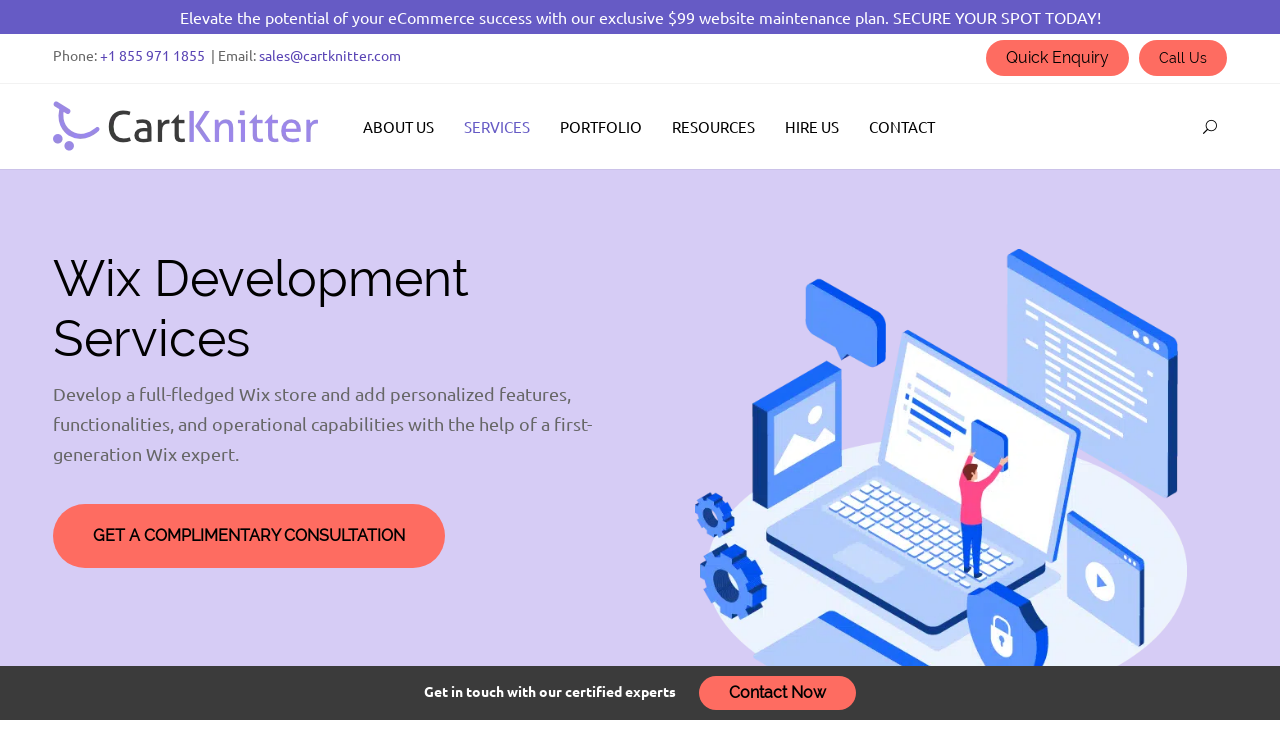

--- FILE ---
content_type: text/html; charset=UTF-8
request_url: https://cartknitter.com/wix-web-development/
body_size: 64283
content:

<!DOCTYPE html>
<!--[if IE 8]> <html lang="en-US" class="ie8"> <![endif]-->
<!--[if !IE]><!--> <html lang="en-US"> <!--<![endif]-->
    <head><meta charset="UTF-8"><script>if(navigator.userAgent.match(/MSIE|Internet Explorer/i)||navigator.userAgent.match(/Trident\/7\..*?rv:11/i)){var href=document.location.href;if(!href.match(/[?&]nowprocket/)){if(href.indexOf("?")==-1){if(href.indexOf("#")==-1){document.location.href=href+"?nowprocket=1"}else{document.location.href=href.replace("#","?nowprocket=1#")}}else{if(href.indexOf("#")==-1){document.location.href=href+"&nowprocket=1"}else{document.location.href=href.replace("#","&nowprocket=1#")}}}}</script><script>(()=>{class RocketLazyLoadScripts{constructor(){this.v="1.2.6",this.triggerEvents=["keydown","mousedown","mousemove","touchmove","touchstart","touchend","wheel"],this.userEventHandler=this.t.bind(this),this.touchStartHandler=this.i.bind(this),this.touchMoveHandler=this.o.bind(this),this.touchEndHandler=this.h.bind(this),this.clickHandler=this.u.bind(this),this.interceptedClicks=[],this.interceptedClickListeners=[],this.l(this),window.addEventListener("pageshow",(t=>{this.persisted=t.persisted,this.everythingLoaded&&this.m()})),this.CSPIssue=sessionStorage.getItem("rocketCSPIssue"),document.addEventListener("securitypolicyviolation",(t=>{this.CSPIssue||"script-src-elem"!==t.violatedDirective||"data"!==t.blockedURI||(this.CSPIssue=!0,sessionStorage.setItem("rocketCSPIssue",!0))})),document.addEventListener("DOMContentLoaded",(()=>{this.k()})),this.delayedScripts={normal:[],async:[],defer:[]},this.trash=[],this.allJQueries=[]}p(t){document.hidden?t.t():(this.triggerEvents.forEach((e=>window.addEventListener(e,t.userEventHandler,{passive:!0}))),window.addEventListener("touchstart",t.touchStartHandler,{passive:!0}),window.addEventListener("mousedown",t.touchStartHandler),document.addEventListener("visibilitychange",t.userEventHandler))}_(){this.triggerEvents.forEach((t=>window.removeEventListener(t,this.userEventHandler,{passive:!0}))),document.removeEventListener("visibilitychange",this.userEventHandler)}i(t){"HTML"!==t.target.tagName&&(window.addEventListener("touchend",this.touchEndHandler),window.addEventListener("mouseup",this.touchEndHandler),window.addEventListener("touchmove",this.touchMoveHandler,{passive:!0}),window.addEventListener("mousemove",this.touchMoveHandler),t.target.addEventListener("click",this.clickHandler),this.L(t.target,!0),this.S(t.target,"onclick","rocket-onclick"),this.C())}o(t){window.removeEventListener("touchend",this.touchEndHandler),window.removeEventListener("mouseup",this.touchEndHandler),window.removeEventListener("touchmove",this.touchMoveHandler,{passive:!0}),window.removeEventListener("mousemove",this.touchMoveHandler),t.target.removeEventListener("click",this.clickHandler),this.L(t.target,!1),this.S(t.target,"rocket-onclick","onclick"),this.M()}h(){window.removeEventListener("touchend",this.touchEndHandler),window.removeEventListener("mouseup",this.touchEndHandler),window.removeEventListener("touchmove",this.touchMoveHandler,{passive:!0}),window.removeEventListener("mousemove",this.touchMoveHandler)}u(t){t.target.removeEventListener("click",this.clickHandler),this.L(t.target,!1),this.S(t.target,"rocket-onclick","onclick"),this.interceptedClicks.push(t),t.preventDefault(),t.stopPropagation(),t.stopImmediatePropagation(),this.M()}O(){window.removeEventListener("touchstart",this.touchStartHandler,{passive:!0}),window.removeEventListener("mousedown",this.touchStartHandler),this.interceptedClicks.forEach((t=>{t.target.dispatchEvent(new MouseEvent("click",{view:t.view,bubbles:!0,cancelable:!0}))}))}l(t){EventTarget.prototype.addEventListenerWPRocketBase=EventTarget.prototype.addEventListener,EventTarget.prototype.addEventListener=function(e,i,o){"click"!==e||t.windowLoaded||i===t.clickHandler||t.interceptedClickListeners.push({target:this,func:i,options:o}),(this||window).addEventListenerWPRocketBase(e,i,o)}}L(t,e){this.interceptedClickListeners.forEach((i=>{i.target===t&&(e?t.removeEventListener("click",i.func,i.options):t.addEventListener("click",i.func,i.options))})),t.parentNode!==document.documentElement&&this.L(t.parentNode,e)}D(){return new Promise((t=>{this.P?this.M=t:t()}))}C(){this.P=!0}M(){this.P=!1}S(t,e,i){t.hasAttribute&&t.hasAttribute(e)&&(event.target.setAttribute(i,event.target.getAttribute(e)),event.target.removeAttribute(e))}t(){this._(this),"loading"===document.readyState?document.addEventListener("DOMContentLoaded",this.R.bind(this)):this.R()}k(){let t=[];document.querySelectorAll("script[type=rocketlazyloadscript][data-rocket-src]").forEach((e=>{let i=e.getAttribute("data-rocket-src");if(i&&!i.startsWith("data:")){0===i.indexOf("//")&&(i=location.protocol+i);try{const o=new URL(i).origin;o!==location.origin&&t.push({src:o,crossOrigin:e.crossOrigin||"module"===e.getAttribute("data-rocket-type")})}catch(t){}}})),t=[...new Map(t.map((t=>[JSON.stringify(t),t]))).values()],this.T(t,"preconnect")}async R(){this.lastBreath=Date.now(),this.j(this),this.F(this),this.I(),this.W(),this.q(),await this.A(this.delayedScripts.normal),await this.A(this.delayedScripts.defer),await this.A(this.delayedScripts.async);try{await this.U(),await this.H(this),await this.J()}catch(t){console.error(t)}window.dispatchEvent(new Event("rocket-allScriptsLoaded")),this.everythingLoaded=!0,this.D().then((()=>{this.O()})),this.N()}W(){document.querySelectorAll("script[type=rocketlazyloadscript]").forEach((t=>{t.hasAttribute("data-rocket-src")?t.hasAttribute("async")&&!1!==t.async?this.delayedScripts.async.push(t):t.hasAttribute("defer")&&!1!==t.defer||"module"===t.getAttribute("data-rocket-type")?this.delayedScripts.defer.push(t):this.delayedScripts.normal.push(t):this.delayedScripts.normal.push(t)}))}async B(t){if(await this.G(),!0!==t.noModule||!("noModule"in HTMLScriptElement.prototype))return new Promise((e=>{let i;function o(){(i||t).setAttribute("data-rocket-status","executed"),e()}try{if(navigator.userAgent.indexOf("Firefox/")>0||""===navigator.vendor||this.CSPIssue)i=document.createElement("script"),[...t.attributes].forEach((t=>{let e=t.nodeName;"type"!==e&&("data-rocket-type"===e&&(e="type"),"data-rocket-src"===e&&(e="src"),i.setAttribute(e,t.nodeValue))})),t.text&&(i.text=t.text),i.hasAttribute("src")?(i.addEventListener("load",o),i.addEventListener("error",(function(){i.setAttribute("data-rocket-status","failed-network"),e()})),setTimeout((()=>{i.isConnected||e()}),1)):(i.text=t.text,o()),t.parentNode.replaceChild(i,t);else{const i=t.getAttribute("data-rocket-type"),s=t.getAttribute("data-rocket-src");i?(t.type=i,t.removeAttribute("data-rocket-type")):t.removeAttribute("type"),t.addEventListener("load",o),t.addEventListener("error",(i=>{this.CSPIssue&&i.target.src.startsWith("data:")?(console.log("WPRocket: data-uri blocked by CSP -> fallback"),t.removeAttribute("src"),this.B(t).then(e)):(t.setAttribute("data-rocket-status","failed-network"),e())})),s?(t.removeAttribute("data-rocket-src"),t.src=s):t.src="data:text/javascript;base64,"+window.btoa(unescape(encodeURIComponent(t.text)))}}catch(i){t.setAttribute("data-rocket-status","failed-transform"),e()}}));t.setAttribute("data-rocket-status","skipped")}async A(t){const e=t.shift();return e&&e.isConnected?(await this.B(e),this.A(t)):Promise.resolve()}q(){this.T([...this.delayedScripts.normal,...this.delayedScripts.defer,...this.delayedScripts.async],"preload")}T(t,e){var i=document.createDocumentFragment();t.forEach((t=>{const o=t.getAttribute&&t.getAttribute("data-rocket-src")||t.src;if(o&&!o.startsWith("data:")){const s=document.createElement("link");s.href=o,s.rel=e,"preconnect"!==e&&(s.as="script"),t.getAttribute&&"module"===t.getAttribute("data-rocket-type")&&(s.crossOrigin=!0),t.crossOrigin&&(s.crossOrigin=t.crossOrigin),t.integrity&&(s.integrity=t.integrity),i.appendChild(s),this.trash.push(s)}})),document.head.appendChild(i)}j(t){let e={};function i(i,o){return e[o].eventsToRewrite.indexOf(i)>=0&&!t.everythingLoaded?"rocket-"+i:i}function o(t,o){!function(t){e[t]||(e[t]={originalFunctions:{add:t.addEventListener,remove:t.removeEventListener},eventsToRewrite:[]},t.addEventListener=function(){arguments[0]=i(arguments[0],t),e[t].originalFunctions.add.apply(t,arguments)},t.removeEventListener=function(){arguments[0]=i(arguments[0],t),e[t].originalFunctions.remove.apply(t,arguments)})}(t),e[t].eventsToRewrite.push(o)}function s(e,i){let o=e[i];e[i]=null,Object.defineProperty(e,i,{get:()=>o||function(){},set(s){t.everythingLoaded?o=s:e["rocket"+i]=o=s}})}o(document,"DOMContentLoaded"),o(window,"DOMContentLoaded"),o(window,"load"),o(window,"pageshow"),o(document,"readystatechange"),s(document,"onreadystatechange"),s(window,"onload"),s(window,"onpageshow");try{Object.defineProperty(document,"readyState",{get:()=>t.rocketReadyState,set(e){t.rocketReadyState=e},configurable:!0}),document.readyState="loading"}catch(t){console.log("WPRocket DJE readyState conflict, bypassing")}}F(t){let e;function i(e){return t.everythingLoaded?e:e.split(" ").map((t=>"load"===t||0===t.indexOf("load.")?"rocket-jquery-load":t)).join(" ")}function o(o){function s(t){const e=o.fn[t];o.fn[t]=o.fn.init.prototype[t]=function(){return this[0]===window&&("string"==typeof arguments[0]||arguments[0]instanceof String?arguments[0]=i(arguments[0]):"object"==typeof arguments[0]&&Object.keys(arguments[0]).forEach((t=>{const e=arguments[0][t];delete arguments[0][t],arguments[0][i(t)]=e}))),e.apply(this,arguments),this}}o&&o.fn&&!t.allJQueries.includes(o)&&(o.fn.ready=o.fn.init.prototype.ready=function(e){return t.domReadyFired?e.bind(document)(o):document.addEventListener("rocket-DOMContentLoaded",(()=>e.bind(document)(o))),o([])},s("on"),s("one"),t.allJQueries.push(o)),e=o}o(window.jQuery),Object.defineProperty(window,"jQuery",{get:()=>e,set(t){o(t)}})}async H(t){const e=document.querySelector("script[data-webpack]");e&&(await async function(){return new Promise((t=>{e.addEventListener("load",t),e.addEventListener("error",t)}))}(),await t.K(),await t.H(t))}async U(){this.domReadyFired=!0;try{document.readyState="interactive"}catch(t){}await this.G(),document.dispatchEvent(new Event("rocket-readystatechange")),await this.G(),document.rocketonreadystatechange&&document.rocketonreadystatechange(),await this.G(),document.dispatchEvent(new Event("rocket-DOMContentLoaded")),await this.G(),window.dispatchEvent(new Event("rocket-DOMContentLoaded"))}async J(){try{document.readyState="complete"}catch(t){}await this.G(),document.dispatchEvent(new Event("rocket-readystatechange")),await this.G(),document.rocketonreadystatechange&&document.rocketonreadystatechange(),await this.G(),window.dispatchEvent(new Event("rocket-load")),await this.G(),window.rocketonload&&window.rocketonload(),await this.G(),this.allJQueries.forEach((t=>t(window).trigger("rocket-jquery-load"))),await this.G();const t=new Event("rocket-pageshow");t.persisted=this.persisted,window.dispatchEvent(t),await this.G(),window.rocketonpageshow&&window.rocketonpageshow({persisted:this.persisted}),this.windowLoaded=!0}m(){document.onreadystatechange&&document.onreadystatechange(),window.onload&&window.onload(),window.onpageshow&&window.onpageshow({persisted:this.persisted})}I(){const t=new Map;document.write=document.writeln=function(e){const i=document.currentScript;i||console.error("WPRocket unable to document.write this: "+e);const o=document.createRange(),s=i.parentElement;let n=t.get(i);void 0===n&&(n=i.nextSibling,t.set(i,n));const c=document.createDocumentFragment();o.setStart(c,0),c.appendChild(o.createContextualFragment(e)),s.insertBefore(c,n)}}async G(){Date.now()-this.lastBreath>45&&(await this.K(),this.lastBreath=Date.now())}async K(){return document.hidden?new Promise((t=>setTimeout(t))):new Promise((t=>requestAnimationFrame(t)))}N(){this.trash.forEach((t=>t.remove()))}static run(){const t=new RocketLazyLoadScripts;t.p(t)}}RocketLazyLoadScripts.run()})();</script>
      
      <!-- <meta http-equiv="X-UA-Compatible" content="IE=edge,chrome=1"> -->
      <meta name="viewport" content="width=device-width, initial-scale=1">

      <!-- Pingbacks -->
      <link rel="pingback" href="https://cartknitter.com/xmlrpc.php" />
     
		
      <meta name="google-site-verification" content="eStWx7PyDsQWKfHyxPtfiVfRCSK2jcimLKdnB-Rsk9k" />
      <meta name='robots' content='index, follow, max-image-preview:large, max-snippet:-1, max-video-preview:-1' />
	<style></style>
	

	<!-- This site is optimized with the Yoast SEO plugin v23.3 - https://yoast.com/wordpress/plugins/seo/ -->
	<title>Wix Development Services | Wix Development Company</title><link rel="preload" data-rocket-preload as="style" href="https://fonts.googleapis.com/css?family=Ubuntu%3A300%2C400%2C500%2C700%2C300italic%2C400italic%2C500italic%2C700italic%7CMontserrat%3A100%2C200%2C300%2C400%2C500%2C600%2C700%2C800%2C900%2C100italic%2C200italic%2C300italic%2C400italic%2C500italic%2C600italic%2C700italic%2C800italic%2C900italic&#038;subset=latin&#038;display=swap" /><link rel="stylesheet" href="https://fonts.googleapis.com/css?family=Ubuntu%3A300%2C400%2C500%2C700%2C300italic%2C400italic%2C500italic%2C700italic%7CMontserrat%3A100%2C200%2C300%2C400%2C500%2C600%2C700%2C800%2C900%2C100italic%2C200italic%2C300italic%2C400italic%2C500italic%2C600italic%2C700italic%2C800italic%2C900italic&#038;subset=latin&#038;display=swap" media="print" onload="this.media='all'" /><noscript><link rel="stylesheet" href="https://fonts.googleapis.com/css?family=Ubuntu%3A300%2C400%2C500%2C700%2C300italic%2C400italic%2C500italic%2C700italic%7CMontserrat%3A100%2C200%2C300%2C400%2C500%2C600%2C700%2C800%2C900%2C100italic%2C200italic%2C300italic%2C400italic%2C500italic%2C600italic%2C700italic%2C800italic%2C900italic&#038;subset=latin&#038;display=swap" /></noscript><link rel="preload" data-rocket-preload as="font" href="https://cartknitter.com/wp-content/themes/creativa/css/icons/fonts/ElegantIcons.woff" crossorigin><link rel="preload" data-rocket-preload as="font" href="https://cartknitter.com/wp-content/themes/creativa-child/fonts/Raleway-Regular.woff" crossorigin><link rel="preload" data-rocket-preload as="font" href="https://cartknitter.com/wp-content/themes/creativa-child/fonts/ubuntu-r-webfont.woff2" crossorigin><link rel="preload" data-rocket-preload as="font" href="https://fonts.gstatic.com/s/montserrat/v26/JTUSjIg1_i6t8kCHKm459Wlhyw.woff2" crossorigin><link rel="preload" data-rocket-preload as="font" href="https://fonts.gstatic.com/s/ubuntu/v20/4iCu6KVjbNBYlgoKej70l0k.woff2" crossorigin><link rel="preload" data-rocket-preload as="font" href="https://fonts.gstatic.com/s/ubuntu/v20/4iCv6KVjbNBYlgoC1CzjsGyN.woff2" crossorigin><link rel="preload" data-rocket-preload as="font" href="https://fonts.gstatic.com/s/ubuntu/v20/4iCs6KVjbNBYlgoKfw72.woff2" crossorigin><link rel="preload" data-rocket-preload as="font" href="https://fonts.gstatic.com/s/ubuntu/v20/4iCv6KVjbNBYlgoCxCvjsGyN.woff2" crossorigin><link rel="preload" data-rocket-preload as="font" href="https://cartknitter.com/wp-content/themes/creativa/css/fonts/Montserrat-Light.ttf" crossorigin><link rel="preload" data-rocket-preload as="font" href="https://cartknitter.com/wp-content/themes/creativa/css/fonts/Montserrat-Medium.ttf" crossorigin><style id="wpr-usedcss">:root{--wp--preset--aspect-ratio--square:1;--wp--preset--aspect-ratio--4-3:4/3;--wp--preset--aspect-ratio--3-4:3/4;--wp--preset--aspect-ratio--3-2:3/2;--wp--preset--aspect-ratio--2-3:2/3;--wp--preset--aspect-ratio--16-9:16/9;--wp--preset--aspect-ratio--9-16:9/16;--wp--preset--color--black:#000000;--wp--preset--color--cyan-bluish-gray:#abb8c3;--wp--preset--color--white:#ffffff;--wp--preset--color--pale-pink:#f78da7;--wp--preset--color--vivid-red:#cf2e2e;--wp--preset--color--luminous-vivid-orange:#ff6900;--wp--preset--color--luminous-vivid-amber:#fcb900;--wp--preset--color--light-green-cyan:#7bdcb5;--wp--preset--color--vivid-green-cyan:#00d084;--wp--preset--color--pale-cyan-blue:#8ed1fc;--wp--preset--color--vivid-cyan-blue:#0693e3;--wp--preset--color--vivid-purple:#9b51e0;--wp--preset--gradient--vivid-cyan-blue-to-vivid-purple:linear-gradient(135deg,rgba(6, 147, 227, 1) 0%,rgb(155, 81, 224) 100%);--wp--preset--gradient--light-green-cyan-to-vivid-green-cyan:linear-gradient(135deg,rgb(122, 220, 180) 0%,rgb(0, 208, 130) 100%);--wp--preset--gradient--luminous-vivid-amber-to-luminous-vivid-orange:linear-gradient(135deg,rgba(252, 185, 0, 1) 0%,rgba(255, 105, 0, 1) 100%);--wp--preset--gradient--luminous-vivid-orange-to-vivid-red:linear-gradient(135deg,rgba(255, 105, 0, 1) 0%,rgb(207, 46, 46) 100%);--wp--preset--gradient--very-light-gray-to-cyan-bluish-gray:linear-gradient(135deg,rgb(238, 238, 238) 0%,rgb(169, 184, 195) 100%);--wp--preset--gradient--cool-to-warm-spectrum:linear-gradient(135deg,rgb(74, 234, 220) 0%,rgb(151, 120, 209) 20%,rgb(207, 42, 186) 40%,rgb(238, 44, 130) 60%,rgb(251, 105, 98) 80%,rgb(254, 248, 76) 100%);--wp--preset--gradient--blush-light-purple:linear-gradient(135deg,rgb(255, 206, 236) 0%,rgb(152, 150, 240) 100%);--wp--preset--gradient--blush-bordeaux:linear-gradient(135deg,rgb(254, 205, 165) 0%,rgb(254, 45, 45) 50%,rgb(107, 0, 62) 100%);--wp--preset--gradient--luminous-dusk:linear-gradient(135deg,rgb(255, 203, 112) 0%,rgb(199, 81, 192) 50%,rgb(65, 88, 208) 100%);--wp--preset--gradient--pale-ocean:linear-gradient(135deg,rgb(255, 245, 203) 0%,rgb(182, 227, 212) 50%,rgb(51, 167, 181) 100%);--wp--preset--gradient--electric-grass:linear-gradient(135deg,rgb(202, 248, 128) 0%,rgb(113, 206, 126) 100%);--wp--preset--gradient--midnight:linear-gradient(135deg,rgb(2, 3, 129) 0%,rgb(40, 116, 252) 100%);--wp--preset--font-size--small:13px;--wp--preset--font-size--medium:20px;--wp--preset--font-size--large:36px;--wp--preset--font-size--x-large:42px;--wp--preset--spacing--20:0.44rem;--wp--preset--spacing--30:0.67rem;--wp--preset--spacing--40:1rem;--wp--preset--spacing--50:1.5rem;--wp--preset--spacing--60:2.25rem;--wp--preset--spacing--70:3.38rem;--wp--preset--spacing--80:5.06rem;--wp--preset--shadow--natural:6px 6px 9px rgba(0, 0, 0, .2);--wp--preset--shadow--deep:12px 12px 50px rgba(0, 0, 0, .4);--wp--preset--shadow--sharp:6px 6px 0px rgba(0, 0, 0, .2);--wp--preset--shadow--outlined:6px 6px 0px -3px rgba(255, 255, 255, 1),6px 6px rgba(0, 0, 0, 1);--wp--preset--shadow--crisp:6px 6px 0px rgba(0, 0, 0, 1)}:where(.is-layout-flex){gap:.5em}:where(.is-layout-grid){gap:.5em}:where(.wp-block-post-template.is-layout-flex){gap:1.25em}:where(.wp-block-post-template.is-layout-grid){gap:1.25em}:where(.wp-block-columns.is-layout-flex){gap:2em}:where(.wp-block-columns.is-layout-grid){gap:2em}:root :where(.wp-block-pullquote){font-size:1.5em;line-height:1.6}.wpcf7 .screen-reader-response{position:absolute;overflow:hidden;clip:rect(1px,1px,1px,1px);clip-path:inset(50%);height:1px;width:1px;margin:-1px;padding:0;border:0;word-wrap:normal!important}.wpcf7 form .wpcf7-response-output{margin:2em .5em 1em;padding:.2em 1em;border:2px solid #00a0d2}.wpcf7 form.init .wpcf7-response-output,.wpcf7 form.resetting .wpcf7-response-output,.wpcf7 form.submitting .wpcf7-response-output{display:none}.wpcf7 form.sent .wpcf7-response-output{border-color:#46b450}.wpcf7 form.aborted .wpcf7-response-output,.wpcf7 form.failed .wpcf7-response-output{border-color:#dc3232}.wpcf7 form.spam .wpcf7-response-output{border-color:#f56e28}.wpcf7-form-control-wrap{position:relative}.use-floating-validation-tip .wpcf7-not-valid-tip{position:relative;top:-2ex;left:1em;z-index:100;border:1px solid #dc3232;background:#fff;padding:.2em .8em;width:24em}form.submitting .wpcf7-spinner{visibility:visible}@media (prefers-reduced-motion:reduce){.wpcf7-spinner::before{animation-name:blink;animation-duration:2s}}@keyframes spin{from{transform:rotate(0)}to{transform:rotate(360deg)}}@keyframes blink{from{opacity:0}50%{opacity:1}to{opacity:0}}.wpcf7 [inert]{opacity:.5}.wpcf7 input[type=file]{cursor:pointer}.wpcf7 input[type=file]:disabled{cursor:default}.wpcf7 .wpcf7-submit:disabled{cursor:not-allowed}.wpcf7 input[type=email],.wpcf7 input[type=tel],.wpcf7 input[type=url]{direction:ltr}.popup-template .modal{opacity:0;-webkit-transition:250ms;-o-transition:250ms;transition:all 250ms ease}.popup-template .modal.is-open{opacity:1;-webkit-transition:250ms;-o-transition:250ms;transition:all 250ms ease}body{background:#fff;font-family:Poppins,Arial,sans-serif;font-size:14px;line-height:26px;font-weight:300;color:#8a8a8a;-webkit-font-smoothing:antialiased;text-rendering:optimizeLegibility}@media (min-width:1330px){.container{width:1300px}}a{color:#111;font-weight:400;text-decoration:none;-moz-transition:color .2s;-o-transition:color .2s;-webkit-transition:color .2s;transition:color .2s}a:focus,a:hover{text-decoration:underline;color:#111}b,strong{font-weight:400}img{max-width:100%;height:auto}p{margin-bottom:20px}p:last-child{margin-bottom:0}.heading,h1,h2,h3,h4,label,small{font-weight:700;color:#111;margin:0 0 20px;font-family:Montserrat,Arial,sans-serif;-ms-word-wrap:break-word;word-wrap:break-word}.heading:empty,h1:empty,h2:empty,h3:empty,h4:empty,label:empty,small:empty{margin:0}.heading a,h1 a,h2 a,h3 a,h4 a,label a,small a{color:inherit;-ms-word-wrap:break-word;word-wrap:break-word;display:inline-block;font-weight:inherit}h1{font-size:44px;line-height:48px}h2{font-size:32px;line-height:38px}h3{font-size:26px;line-height:34px}h4{font-size:18px;line-height:28px}label,small{font-size:12px;letter-spacing:1px;text-transform:uppercase;margin-bottom:20px;display:block}.h4-size{margin-top:0;margin-bottom:20px}.h4-size{font-size:18px!important;line-height:28px!important}label{display:inline-block;margin-bottom:5px;font-size:11px}.checkbox{margin:0}ul{padding-left:25px}ul.checked,ul.minus,ul.plus{padding:0;margin:0;list-style:none}ul.checked li,ul.minus li,ul.plus li{padding-left:30px;position:relative}ul.checked li:before,ul.minus li:before,ul.plus li:before{position:absolute;left:0}ul li.checked:before,ul li.minus:before,ul li.plus:before,ul.checked li:before,ul.minus li:before,ul.plus li:before{font-family:ElegantIcons;position:absolute;color:#21ce99}ul li.checked:before,ul.checked li:before{content:"\4e"}ul li.plus:before,ul.plus li:before{content:"\4c"}ul li.minus:before,ul.minus li:before{content:"\4b"}table{width:100%}header{position:relative;z-index:100}#navbar{background:#fff;width:100%;z-index:100;position:relative;-moz-box-shadow:0 1px 0 rgba(0,0,0,.05);-webkit-box-shadow:0 1px 0 rgba(0,0,0,.05);box-shadow:0 1px 0 rgba(0,0,0,.05)}#navbar .container,#navbar .row,#navbar [class*=col-]{height:100%}.theme-logo{float:left;z-index:101;position:relative;height:100%;display:table}.theme-logo a{font-size:24px;font-weight:700;color:#111;display:table-cell;vertical-align:middle}.theme-logo a:hover{text-decoration:none}.nav-container{position:relative}.main-nav{display:inline-block}.main-nav,.main-nav ul,.main-nav>div,.nav-container,.navbar-inner{height:100%}.navbar-sticky .main-nav,.navbar-sticky .main-nav ul,.navbar-sticky .main-nav>div,.navbar-sticky .nav-container,.navbar-sticky .navbar-inner{height:100%}.navbar-sticky .container,.navbar-sticky .row,.navbar-sticky [class^=col-]{height:100%}.main-nav ul{list-style:none;margin:0;padding:0}.main-nav ul li{float:left;position:relative;height:100%}.main-nav ul li a{color:#3e3e3e;font-weight:400;text-decoration:none;display:block;padding:0 15px;font-family:Montserrat,Arial,sans-serif;font-size:16px;-moz-transition:color .15s;-o-transition:color .15s;-webkit-transition:color .15s;transition:color .15s;position:relative;line-height:1.3}.main-nav ul li a:focus,.main-nav ul li a:hover{text-decoration:none}.main-nav ul li a span{position:relative;-moz-transition:.3s;-o-transition:.3s;-webkit-transition:.3s;transition:all .3s}.main-nav ul li>a{height:100%;display:table;width:100%}.main-nav ul li>a .menu-a-inner{display:table-cell;vertical-align:middle}.main-nav ul li>a:hover{color:#919191}.main-nav ul li>a:hover::before{height:100%}.main-nav ul li ul{position:absolute;top:100%;background:#111;z-index:99;min-width:230px;list-style:none;margin:0;padding:0;display:none;height:auto;text-align:left}.main-nav ul li ul.sub-menu--shift{right:0}.main-nav ul li ul li{width:100%;height:auto;opacity:0}.main-nav ul li ul li a{padding:10px 15px;width:100%;height:auto;line-height:25px;border-bottom:1px solid rgba(255,255,255,.1);background:0 0;color:#fff;font-weight:400;font-size:12px;text-transform:none;letter-spacing:0}.main-nav ul li ul li a::before{content:"";display:none}.main-nav ul li ul li a:hover{-moz-box-shadow:none;-webkit-box-shadow:none;box-shadow:none;background:0 0;color:#21ce99}.main-nav ul li ul li ul{top:0!important;left:100%}.main-nav ul li ul li ul.sub-menu--shift{right:100%;left:auto}.main-nav ul li ul li:last-child a{border-bottom:none}.main-nav ul li ul li:last-child ul li a{border-bottom:1px solid rgba(255,255,255,.1)}.main-nav ul li ul li:last-child ul li:last-child a{border-bottom:none}.main-nav ul li:hover>a{color:#919191}.main-nav ul li:hover>a::before{height:100%}.main-nav ul li:hover ul li:hover>a{color:#21ce99}.main-nav ul li:hover ul li:hover>a::before{height:0%}.main-nav ul .menu-item-has-children ul .menu-item-has-children>a span::after{content:"\35";font-family:ElegantIcons;float:right;font-size:11px;position:relative;right:0;margin-top:0;line-height:inherit}.main-nav div>ul>li>ul{-moz-box-shadow:0 1px 4px rgba(0,0,0,.1);-webkit-box-shadow:0 1px 4px rgba(0,0,0,.1);box-shadow:0 1px 4px rgba(0,0,0,.1)}.main-nav div>ul>.current-menu-ancestor>a,.main-nav div>ul>.current-menu-item>a{color:#fff}.main-nav div>ul>.current-menu-ancestor>a span,.main-nav div>ul>.current-menu-item>a span{background:#111;padding:6px 15px;color:#fff;-moz-border-radius:50px;-webkit-border-radius:50px;border-radius:50px}.nav-icons{float:right;position:relative}.with-nav-icons .nav-icons{padding-left:30px}.nav-icons ul li>a{line-height:25px}.nav-icons--small .nav-icons ul li>a{padding:0;width:35px}.nav-icons ul li>a .menu-a-inner{font-size:10px;text-align:center}.nav-icons ul li>a .menu-a-inner i{display:block;font-size:14px;font-weight:400;line-height:12px}.nav-icons ul .nav-secondary-menu>a .menu-a-inner i{font-size:20px}.nav-side .main-nav{display:block}.nav-side .main-nav ul li{float:none}.nav-side .main-nav ul li>a{padding:10px 40px;display:block}.nav-side .main-nav ul li>a .menu-a-inner{display:block}.nav-side .main-nav ul li ul{top:0!important}.nav-side .main-nav ul li ul li a{padding:10px 15px}.nav-side .main-nav ul li.creativa-mega-menu{position:relative!important}.nav-side .main-nav ul li.creativa-mega-menu>ul{width:800px}.nav-side .nav-icons{float:none;padding:40px!important}.nav-side .nav-icons ul:after{content:"";display:table;clear:both}.nav-side .nav-icons ul li{float:left}.nav-side .nav-icons ul li a{border:1px solid rgba(0,0,0,.05)}.nav-side.nav-icons--small .nav-icons ul li a{padding:15px;width:auto}.header-splitted #navbar,.header-standard #navbar{height:100px}.header-splitted #navbar .theme-logo a img,.header-standard #navbar .theme-logo a img{max-height:80px}.header-splitted #navbar .hover-boxed,.header-standard #navbar .hover-boxed{padding-top:20px;padding-bottom:20px}#sticky-header .hover-boxed{padding-top:10px;padding-bottom:10px}.header-standard .nav-menu-left .nav-container{text-align:left}.header-standard .nav-menu-left.no-nav-separators .menu-nav{padding-left:30px}.header-splitted #navbar .col-md-12,.header-splitted #sticky-header .col-md-12{display:table;width:100%}.header-splitted #navbar .col-md-12 .nav-container,.header-splitted #sticky-header .col-md-12 .nav-container{display:table-cell;position:static}.header-splitted #navbar .col-md-12 .nav-container{height:100px}.header-splitted #sticky-header .col-md-12 .nav-container{height:80px}.main-nav ul .creativa-mega-menu{position:static!important}.main-nav ul .creativa-mega-menu>ul{left:0;width:100%;position:absolute;padding:5px 15px;top:auto;z-index:101}.main-nav ul .creativa-mega-menu>ul>li{width:25%;float:left}.main-nav ul .creativa-mega-menu>ul>li>a{padding:15px 15px 10px;border-bottom:none;cursor:default;font-weight:400;color:#fff!important;font-size:16px}.main-nav ul .creativa-mega-menu>ul>li>a span{display:block;border-bottom:1px solid rgba(255,255,255,.1);padding-bottom:15px!important}.main-nav ul .creativa-mega-menu>ul>li>a:hover{text-decoration:none}.main-nav ul .creativa-mega-menu>ul>li.menu-item-has-children>a span::after{content:"\33"!important;font-size:10px}.main-nav ul .creativa-mega-menu>ul>li ul{position:relative;left:0;top:0;border:none;margin-right:0;margin-left:0;background:0 0;display:block!important;height:100%!important}.main-nav ul .creativa-mega-menu>ul>li ul li{width:100%;opacity:1!important}.main-nav ul .creativa-mega-menu>ul>li ul li a{padding:3px 15px;border-bottom:none!important}.main-nav ul .creativa-mega-menu>ul>li ul li a span{padding-bottom:0;border-bottom:none}.main-nav ul .creativa-mega-menu>ul>li ul li a span::after{content:""}.main-nav ul .creativa-mega-menu>ul>li ul li:last-child a{border-bottom:none;padding-bottom:15px}#top-bar{background:#fff;width:100%;font-size:12px;height:50px;position:relative;color:#aaa;border-bottom:1px solid rgba(0,0,0,.05)}#top-bar .container,#top-bar .row,#top-bar [class*=col-]{height:100%}#top-bar .top-bar__content--left{display:table;float:left;height:100%}#top-bar .top-bar__content--left .top-bar__content--container{display:table-cell;vertical-align:middle}#top-bar .top-bar__content--right{float:right;height:100%}#top-bar .top-bar__content--right>div{float:right}#top-bar p{margin-bottom:0;display:inline-block}#top-bar p+p{margin-left:10px}#top-bar a{font-weight:400}#sticky-header{-moz-transform:translateY(-100%);-ms-transform:translateY(-100%);-webkit-transform:translateY(-100%);transform:translateY(-100%);-moz-transition:-moz-transform .3s,visibility .3s;-o-transition:-o-transform .3s,visibility .3s;-webkit-transition:-webkit-transform .3s,visibility .3s;transition:transform .3s,visibility .3s;visibility:hidden}#sticky-header.sh-visible{-moz-transform:translateY(0);-ms-transform:translateY(0);-webkit-transform:translateY(0);transform:translateY(0);visibility:visible;-moz-transition:-moz-transform .3s;-o-transition:-o-transform .3s;-webkit-transition:-webkit-transform .3s;transition:transform .3s}#sticky-header.sh-hidden{-moz-transform:translateY(-100%);-ms-transform:translateY(-100%);-webkit-transform:translateY(-100%);transform:translateY(-100%);visibility:hidden}#sticky-header.sh-hidden ul li ul{display:none}.navbar-sticky{position:fixed;top:0;left:0;width:100%;background:rgba(255,255,255,.96);z-index:99;-moz-box-shadow:0 1px 0 rgba(0,0,0,.05);-webkit-box-shadow:0 1px 0 rgba(0,0,0,.05);box-shadow:0 1px 0 rgba(0,0,0,.05);height:80px}.touch .navbar-sticky{display:none}.layout-bordered .navbar-sticky{top:0}.navbar-sticky .logo-sticky{float:left;z-index:101;position:relative;height:100%;display:table}.navbar-sticky .logo-sticky a{font-size:30px;font-weight:700;color:#111;display:table-cell;vertical-align:middle}.navbar-sticky .logo-sticky a:hover{text-decoration:none}.navbar-sticky .logo-sticky a img{max-height:60px}.navbar-sticky .main-nav ul li ul{height:auto}.search-bar{position:absolute;width:100%;height:100%;background:#111;color:#fff;z-index:105;top:0;left:0;line-height:1;display:none}.search-bar .input-group{width:100%}.search-bar .input-group-addon{display:none}.search-bar form{position:relative;top:50%;-webkit-transform:translateY(-50%);-ms-transform:translateY(-50%);transform:translateY(-50%);max-width:90%;padding-left:30px;position:relative}.search-bar form::before{content:"\55";font:18px ElegantIcons;position:absolute;left:0;top:1px}.search-bar input{border:none;-moz-box-shadow:none;-webkit-box-shadow:none;box-shadow:none;background:0 0;font-size:20px;font-weight:700;padding:0;background:0 0;line-height:1.3}.search-bar .close-btn{right:15px;position:relative;top:50%;-webkit-transform:translateY(-50%);-ms-transform:translateY(-50%);transform:translateY(-50%);position:absolute}.search-bar .close-btn a{color:inherit;font-size:18px;padding:20px;display:block;padding-left:30px}.search-bar .close-btn a:hover{text-decoration:none}.secondary-navigation{position:fixed;width:100%;height:100%;top:0;left:0;z-index:999;overflow:hidden;visibility:hidden;-moz-transition:opacity .6s,visibility 0s .6s;-o-transition:opacity .6s,visibility 0s .6s;-webkit-transition:opacity .6s,visibility;-webkit-transition-delay:0s,0.6s;transition:opacity .6s,visibility 0s .6s}.sec-nav-overlay{position:absolute;width:100%;height:100%;top:0;left:0;z-index:1000;opacity:0;-moz-transition:opacity .6s;-o-transition:opacity .6s;-webkit-transition:opacity .6s;transition:opacity .6s}.sidebar-navigation .sec-nav-overlay{background:rgba(0,0,0,.2)}.sec-nav-close-btn{position:absolute}.sec-nav-close-btn a::before{content:"\4d";font-family:ElegantIcons;font-size:20px}.sec-nav-close-btn a:hover{text-decoration:none}.sidebar-nav-wrap{width:330px;height:100%;top:0;right:0;-moz-transform:translateX(330px);-ms-transform:translateX(330px);-webkit-transform:translateX(330px);transform:translateX(330px);background:#fff;position:absolute;z-index:1001;padding:35px 30px;text-align:left;-moz-transition:-moz-transform .3s;-o-transition:-o-transform .3s;-webkit-transition:-webkit-transform .3s;transition:transform .3s;overflow:hidden}.sidebar-nav-wrap .sec-nav-close-btn{right:30px;top:35px}.sidebar-nav-wrap .sec-nav-close-btn a{color:#111;font-size:16px}.sidebar-nav-logo{margin-bottom:50px}.sidebar-nav ul{list-style:none;margin:0;padding:0}.sidebar-nav ul li{position:relative;width:100%!important}.sidebar-nav ul li a{padding:10px 0;display:block;color:#3e3e3e;font-weight:400;font-family:Montserrat,Arial,sans-serif;font-size:16px;line-height:1.3;text-decoration:none}.sidebar-nav ul li a span{-moz-transition:.3s;-o-transition:.3s;-webkit-transition:.3s;transition:all .3s}.sidebar-nav ul li a:hover{color:#919191}.nav-side .sidebar-nav ul li a{padding:10px 40px}.sidebar-nav ul li ul{display:none}.sidebar-nav ul li ul li a{font-weight:400;font-size:12px;text-transform:none;letter-spacing:0;padding:5px 0;padding-left:15px}.nav-side .sidebar-nav ul li ul li a{padding:5px 40px;padding-left:55px}.sidebar-nav ul li ul li ul{display:block!important;height:100%!important}.sidebar-nav ul li ul li ul li{opacity:1!important}.sidebar-nav ul li ul li ul li a{padding-left:30px}.nav-side .sidebar-nav ul li ul li ul li a{padding-left:70px}.sidebar-nav ul li:hover>a{color:#919191}.sidebar-nav ul li.menu-item-has-children>a::after{content:"\33";font-family:ElegantIcons;opacity:.3;float:right;margin-top:-2px}.sidebar-nav div>ul>.current-menu-ancestor>a,.sidebar-nav div>ul>.current-menu-item>a{color:#fff}.sidebar-nav div>ul>.current-menu-ancestor>a span,.sidebar-nav div>ul>.current-menu-item>a span{background:#111;padding:6px 15px;color:#fff;-moz-border-radius:50px;-webkit-border-radius:50px;border-radius:50px}.full-nav-wrap{width:100%;height:100%;z-index:1001;position:relative;overflow:hidden}.full-nav-wrap .sec-nav-close-btn{right:70px;top:70px}.full-nav-wrap .sec-nav-close-btn a{color:#fff}.full-nav-wrap .sec-nav-close-btn a::before{font-size:32px;letter-spacing:-2px}.full-nav-wrap .sidebar-nav-logo{margin-bottom:0;padding:70px;text-align:center;padding-bottom:10%}.full-nav{position:relative;text-align:center;opacity:0;-moz-transform:translateY(-30%);-ms-transform:translateY(-30%);-webkit-transform:translateY(-30%);transform:translateY(-30%);-moz-transition:-moz-transform .4s,opacity .4s;-o-transition:-o-transform .4s,opacity .4s;-webkit-transition:-webkit-transform .4s,opacity .4s;transition:transform .4s,opacity .4s}.full-nav .creativa-mega-menu>ul>li{width:100%!important}.full-nav ul{list-style:none;margin:0;padding:0}.full-nav ul li{margin:0}.full-nav ul li a{color:#fff;font-size:22px;line-height:0;font-weight:700;display:block;padding:25px 0;font-family:Montserrat,Arial,sans-serif;text-transform:none}.full-nav ul li a:hover{color:#21ce99;text-decoration:none}.full-nav ul li ul{display:none}.full-nav ul li ul li a{font-size:14px;padding:20px 0;text-transform:none;font-weight:400}.full-nav ul li ul li ul{display:block!important;height:100%!important}.full-nav ul li ul li ul li{opacity:1!important}.full-nav ul li:hover>a{color:#21ce99}.full-nav div>ul>.current_page_item>a{color:#21ce99}.secondary-navigation.open .full-nav{opacity:1;-moz-transform:translateY(0);-ms-transform:translateY(0);-webkit-transform:translateY(0);transform:translateY(0)}.secondary-navigation.closed .full-nav{opacity:.4;-moz-transform:translateY(30%);-ms-transform:translateY(30%);-webkit-transform:translateY(30%);transform:translateY(30%)}::-moz-selection{background:#21ce99;color:#fff}::selection{background:#21ce99;color:#fff}.margin-bottom{margin-bottom:55px}.margin-top{margin-top:55px}.content-wrapper{position:relative;overflow:hidden}.content{background:#fff;position:relative;width:100%}.section{padding-top:100px;padding-bottom:100px}iframe{border:none;max-width:100%}.page-title-container{position:relative;background:#fafafa;color:#111;overflow:hidden}.page-title-container .animated-canvas{position:absolute;width:100%;height:100%;left:0;top:0}.page-title-container .container,.page-title-container .row,.page-title-container [class*=col-]{height:100%}.page-title-container h1:empty{display:none}.page-title-container h1,.page-title-container h2,.page-title-container h3,.page-title-container h4,.page-title-container p{margin-bottom:0;color:inherit}.page-title-container h1 a,.page-title-container h2 a,.page-title-container h3 a,.page-title-container h4 a,.page-title-container p a{color:inherit}.page-title--animation.page-title__animation--scaledown .animated-canvas,.page-title--animation.page-title__animation--scaleup .animated-canvas{transform-origin:center bottom}.page-title--animation.page-title__animation--fold{perspective:2000px}.page-title--animation.page-title__animation--fold .animated-canvas{transform-origin:center bottom}#page-shares{position:absolute;right:0;z-index:5;overflow:hidden;top:0}#page-shares ul{list-style:none;margin:0;padding:0}#page-shares ul li a{display:block;width:44px;height:44px;text-align:center;line-height:44px;background:#21ce99;color:#fff}#page-shares ul li a.share-facebook{background:#3b5998}#page-shares ul li a.share-twitter{background:#3cf}#page-shares ul li a.share-google-plus{background:#dd4b39}#page-shares ul li a.share-linkedin{background:#007bb6}#page-shares ul li a.share-pinterest{background:#cb2027}#page-shares ul li ul li{position:relative;height:44px}#page-shares ul li ul li a{position:absolute;left:100%;-moz-transition:left .1s;-o-transition:left .1s;-webkit-transition:left .1s;transition:left .1s}#page-shares ul li ul li:first-child a{-moz-transition-delay:0s;-o-transition-delay:0s;-webkit-transition-delay:0s;transition-delay:0s}#page-shares ul li ul li:nth-child(2) a{-moz-transition-delay:50ms;-o-transition-delay:50ms;-webkit-transition-delay:50ms;transition-delay:50ms}#page-shares ul li ul li:nth-child(3) a{-moz-transition-delay:0.1s;-o-transition-delay:0.1s;-webkit-transition-delay:0.1s;transition-delay:0.1s}#page-shares ul li ul li:nth-child(4) a{-moz-transition-delay:0.15s;-o-transition-delay:0.15s;-webkit-transition-delay:0.15s;transition-delay:0.15s}#page-shares ul li ul li:nth-child(5) a{-moz-transition-delay:0.2s;-o-transition-delay:0.2s;-webkit-transition-delay:0.2s;transition-delay:0.2s}#page-shares ul li ul li:nth-child(6) a{-moz-transition-delay:0.25s;-o-transition-delay:0.25s;-webkit-transition-delay:0.25s;transition-delay:0.25s}#page-shares ul li ul li:nth-child(7) a{-moz-transition-delay:0.3s;-o-transition-delay:0.3s;-webkit-transition-delay:0.3s;transition-delay:0.3s}#page-shares ul li ul li:nth-child(8) a{-moz-transition-delay:0.35s;-o-transition-delay:0.35s;-webkit-transition-delay:0.35s;transition-delay:0.35s}#page-shares ul li:hover ul li a{left:0}.breadcrumb{background:0 0;padding:0;margin:0;display:inline-block;font-size:13px;line-height:13px;white-space:nowrap;display:block;color:inherit;margin-top:15px}.page-title-container .breadcrumb{height:auto}.breadcrumb li a{color:inherit;font-weight:400}.breadcrumb>li+li:before{padding:0;content:"/";margin:0 4px;color:inherit;opacity:.7}#top-bar #lang_sel{margin-left:30px;z-index:101}#top-bar #lang_sel li{float:none}#lang_sel{height:auto;font-family:inherit}#lang_sel a{color:inherit;font-weight:inherit;border:none}#lang_sel ul ul{width:100%;border-top:none;top:100%;height:auto;background:#272829;display:none;visibility:visible}#lang_sel ul ul a,#lang_sel ul ul a:visited{background:0 0;padding:10px;color:#fff;font-size:inherit;border-bottom:1px solid rgba(255,255,255,.1)}#lang_sel ul ul li:last-child a{border-bottom:none}#lang_sel ul ul a:hover{background:0 0;text-decoration:underline!important}.back-to-top{position:fixed;right:30px;bottom:30px;-moz-transition:opacity .4s,visibility 0s .4s;-o-transition:opacity .4s,visibility 0s .4s;-webkit-transition:opacity .4s,visibility;-webkit-transition-delay:0s,0.4s;transition:opacity .4s,visibility 0s .4s;z-index:5}.back-to-top.btt-visible{visibility:visible;opacity:1;-moz-transition:opacity .4s;-o-transition:opacity .4s;-webkit-transition:opacity .4s;transition:opacity .4s}.back-to-top.btt-hidden{visibility:hidden;opacity:0}.back-to-top-btn{display:block;background:0 0;color:#21ce99;height:42px;width:42px;text-decoration:none;line-height:42px;text-align:center;border:1px solid;-moz-transition:.2s;-o-transition:.2s;-webkit-transition:.2s;transition:all .2s;-moz-border-radius:100px;-webkit-border-radius:100px;border-radius:100px}.back-to-top-btn:focus,.back-to-top-btn:hover{background:#21ce99;color:#fff;text-decoration:none;border-color:transparent}@-moz-keyframes colors{0%{border-top:4px solid #4285f4}25%{border-top:4px solid #de3e35}50%{border-top:4px solid #f7c223}75%{border-top:4px solid #1b9a59}100%{border-top:4px solid #4285f4}}@-webkit-keyframes colors{0%{border-top:4px solid #4285f4}25%{border-top:4px solid #de3e35}50%{border-top:4px solid #f7c223}75%{border-top:4px solid #1b9a59}100%{border-top:4px solid #4285f4}}@keyframes colors{0%{border-top:4px solid #4285f4}25%{border-top:4px solid #de3e35}50%{border-top:4px solid #f7c223}75%{border-top:4px solid #1b9a59}100%{border-top:4px solid #4285f4}}@-moz-keyframes spinner{0%{-moz-transform:rotate(0);transform:rotate(0)}100%{-moz-transform:rotate(360deg);transform:rotate(360deg)}}@-webkit-keyframes spinner{0%{-webkit-transform:rotate(0);transform:rotate(0)}100%{-webkit-transform:rotate(360deg);transform:rotate(360deg)}}@keyframes spinner{0%{-moz-transform:rotate(0);-ms-transform:rotate(0);-webkit-transform:rotate(0);transform:rotate(0)}100%{-moz-transform:rotate(360deg);-ms-transform:rotate(360deg);-webkit-transform:rotate(360deg);transform:rotate(360deg)}}.spinner{background:0 0;border:4px solid transparent;width:30px;height:30px;transform:rotate(0);animation:.7s cubic-bezier(.445,.15,.55,.85) infinite spinner,2.8s cubic-bezier(.445,.15,.55,.85) infinite colors;-webkit-animation:.7s cubic-bezier(.445,.15,.55,.85) infinite spinner,2.8s cubic-bezier(.445,.15,.55,.85) infinite colors;-moz-animation:.7s cubic-bezier(.445,.15,.55,.85) infinite spinner,2.8s cubic-bezier(.445,.15,.55,.85) infinite colors;-o-animation:.7s cubic-bezier(.445,.15,.55,.85) infinite spinner,2.8s cubic-bezier(.445,.15,.55,.85) infinite colors;-moz-border-radius:50%;-webkit-border-radius:50%;border-radius:50%;position:absolute}.ig-spinner{z-index:2}.portfolio--masonry .spinner{top:15px}.portfolio--masonry .row{visibility:hidden;opacity:0}.blog-masonry.bm-hidden,.ig-hidden{visibility:hidden;opacity:0;-moz-transition:opacity .6s,visibility 0s .6s;-o-transition:opacity .6s,visibility 0s .6s;-webkit-transition:opacity .6s,visibility;-webkit-transition-delay:0s,0.6s;transition:opacity .6s,visibility 0s .6s}.blog-masonry.bm-visible,.ig-visible{-moz-transition:opacity .4s;-o-transition:opacity .4s;-webkit-transition:opacity .4s;transition:opacity .4s;visibility:visible;opacity:1}.portfolio--masonry .row{visibility:hidden;opacity:0;-moz-transition:opacity .6s,visibility 0s .6s;-o-transition:opacity .6s,visibility 0s .6s;-webkit-transition:opacity .6s,visibility;-webkit-transition-delay:0s,0.6s;transition:opacity .6s,visibility 0s .6s}.portfolio--masonry .row.pm-visible{-moz-transition:opacity .4s,height .4s,width .4s;-o-transition:opacity .4s,height .4s,width .4s;-webkit-transition:opacity .4s,height .4s,width .4s;transition:opacity .4s,height .4s,width .4s;visibility:visible;opacity:1}input,select,textarea{border:1px solid rgba(0,0,0,.13);-moz-border-radius:0;-webkit-border-radius:0px;border-radius:0;padding:19px;font-size:13px;-moz-box-shadow:none;-webkit-box-shadow:none;box-shadow:none;outline:0;max-width:100%;background:#fff;background-clip:padding-box}#footer-widget-area input,#footer-widget-area select,#footer-widget-area textarea{color:inherit;border-color:rgba(255,255,255,.14);background:0 0}input[type=text]{width:100%}select option{color:#8a8a8a}textarea{width:100%;min-width:100%;-webkit-appearance:none;line-height:1.6}.input-group-addon{background:#fff;-moz-box-shadow:none;-webkit-box-shadow:none;box-shadow:none;border:1px solid rgba(0,0,0,.13);-moz-border-radius:0;-webkit-border-radius:0px;border-radius:0}#footer-widget-area .input-group-addon{color:inherit;border-color:rgba(255,255,255,.14);background:0 0}#footer-widget-area .input-group-addon:last-child{border-left:none}::-webkit-input-placeholder{color:inherit;opacity:.5}::-moz-placeholder{color:inherit;opacity:.5}.pagination>li>a,.pagination>li>span{border:none;-moz-border-radius:0;-webkit-border-radius:0px;border-radius:0;color:#111;background:0 0;padding:0;font-weight:400;padding:0 5px;font-family:Rosarivo,Georgia,Arial,serif}.pagination>li>a:focus,.pagination>li>a:hover,.pagination>li>span:focus,.pagination>li>span:hover{color:#111;background:0 0;text-decoration:underline}.pagination>li>a:empty,.pagination>li>span:empty{display:none}.pagination{margin-top:0;margin-bottom:0;padding:0}.pagination li{float:left;margin-right:10px}.pagination li .current,.pagination li .current:hover,.pagination li span.current{border:none;color:#21ce99;font-weight:700;text-decoration:none}.pagination li a{display:block}.pagination .prev{padding-left:0}.pagination .next{padding-right:0}.pagination .next,.pagination .prev{font-size:14px;padding-top:2px}.pagination>li:last-child>a,.pagination>li:last-child>span{margin-right:0}.ps-container{-ms-touch-action:none;overflow:hidden!important}.ps-container.ps-active-x>.ps-scrollbar-x-rail,.ps-container.ps-active-y>.ps-scrollbar-y-rail{display:block}.ps-container.ps-in-scrolling{pointer-events:none}.ps-container.ps-in-scrolling.ps-x>.ps-scrollbar-x-rail{background-color:transparent;opacity:.9}.ps-container.ps-in-scrolling.ps-x>.ps-scrollbar-x-rail>.ps-scrollbar-x{background-color:#111}.ps-container.ps-in-scrolling.ps-y>.ps-scrollbar-y-rail{background-color:transparent;opacity:.9}.ps-container.ps-in-scrolling.ps-y>.ps-scrollbar-y-rail>.ps-scrollbar-y{background-color:#111}.ps-container>.ps-scrollbar-x-rail{display:none;position:absolute;-webkit-border-radius:3px;-moz-border-radius:3px;-ms-border-radius:3px;border-radius:3px;opacity:0;-webkit-transition:background-color .2s linear,opacity .2s linear;-moz-transition:background-color .2s linear,opacity .2s linear;-o-transition:background-color .2s linear,opacity .2s linear;transition:background-color .2s linear,opacity .2s linear;bottom:3px;height:8px}.ps-container>.ps-scrollbar-x-rail>.ps-scrollbar-x{position:absolute;background-color:#111;-webkit-border-radius:3px;-moz-border-radius:3px;-ms-border-radius:3px;border-radius:3px;-webkit-transition:background-color .2s linear;-moz-transition:background-color .2s linear;-o-transition:background-color .2s linear;transition:background-color .2s linear;opacity:.7;bottom:0;height:8px}.ps-container>.ps-scrollbar-y-rail{display:none;position:absolute;-webkit-border-radius:3px;-moz-border-radius:3px;-ms-border-radius:3px;border-radius:3px;opacity:0;-webkit-transition:background-color .2s linear,opacity .2s linear;-moz-transition:background-color .2s linear,opacity .2s linear;-o-transition:background-color .2s linear,opacity .2s linear;transition:background-color .2s linear,opacity .2s linear;right:3px;width:3px}.ps-container>.ps-scrollbar-y-rail>.ps-scrollbar-y{position:absolute;background-color:#111;-webkit-border-radius:3px;-moz-border-radius:3px;-ms-border-radius:3px;border-radius:3px;-webkit-transition:background-color .2s linear;-moz-transition:background-color .2s linear;-o-transition:background-color .2s linear;transition:background-color .2s linear;opacity:.7;right:0;width:3px}.ps-container:hover.ps-in-scrolling{pointer-events:none}.ps-container:hover.ps-in-scrolling.ps-x>.ps-scrollbar-x-rail{background-color:transparent;opacity:.9}.ps-container:hover.ps-in-scrolling.ps-x>.ps-scrollbar-x-rail>.ps-scrollbar-x{background-color:#111}.ps-container:hover.ps-in-scrolling.ps-y>.ps-scrollbar-y-rail{background-color:transparent;opacity:.9}.ps-container:hover.ps-in-scrolling.ps-y>.ps-scrollbar-y-rail>.ps-scrollbar-y{background-color:#111}.ps-container:hover>.ps-scrollbar-x-rail,.ps-container:hover>.ps-scrollbar-y-rail{opacity:.6}.ps-container:hover>.ps-scrollbar-x-rail:hover{background-color:transparent;opacity:.9}.ps-container:hover>.ps-scrollbar-x-rail:hover>.ps-scrollbar-x{background-color:#111}.ps-container:hover>.ps-scrollbar-y-rail:hover{background-color:transparent;opacity:.9}.ps-container:hover>.ps-scrollbar-y-rail:hover>.ps-scrollbar-y{background-color:#111}.post{border-bottom:1px solid rgba(0,0,0,.05);padding-bottom:70px;margin-bottom:70px;position:relative}.post-media img{width:auto}.format-gallery .image-slider img{text-align:center}.blog-width-full{padding:0!important}.blog-width-full .container{width:100%;padding:0}.blog-width-full .container .row{margin:0}.blog-width-full .sidebar-wrap{padding:100px 45px}.shares-list{list-style:none;padding:0;margin:0;display:-webkit-flex;display:flex}.shares-list li{display:table-cell;-webkit-flex:1;flex:1}.shares-list li a{text-align:center;display:block;color:#fff;font-size:13px;height:55px;-webkit-justify-content:center;justify-content:center;-webkit-align-items:center;align-items:center;display:-webkit-flex;display:flex;position:relative}.shares-list li a i{padding:12px 0;display:block}.shares-list li a:focus,.shares-list li a:hover{text-decoration:none}.shares-list li .share-facebook{background:#3b5998}.shares-list li .share-twitter{background:#3cf}.shares-list li .share-google-plus{background:#dd4b39}.shares-list li .share-linkedin{background:#005bb6}.shares-list li .share-pinterest{background:#cb2027}.portfolio-fullwidth{padding:15px 30px}.portfolio-fullwidth .container{width:100%;padding:0!important}.portfolio-items--container .row{margin-right:-15px;margin-left:-15px}.portfolio-items--container .row [class*=col-]{padding-left:15px;padding-right:15px;margin-bottom:15px;margin-top:15px}.portfolio-wrapper{position:relative}.portfolio-item{position:relative;overflow:hidden}.portfolio-item a .portfolio_image-container{width:100%;height:0;background:rgba(0,0,0,.2)}.portfolio-item a img{-webkit-backface-visibility:hidden;width:100%}.portfolio-item:hover a{text-decoration:none}.portfolio--masonry .portfolio_masonry--big .portfolio_image-container,.portfolio--masonry .portfolio_masonry--small .portfolio_image-container{padding-bottom:100%}.portfolio--masonry .portfolio_masonry--wide .portfolio_image-container{padding-bottom:50%}.portfolio--masonry .portfolio_masonry--tall .portfolio_image-container{padding-bottom:200%}.filters>li{display:inline-block}.filters{list-style:none;margin:0;padding:0;display:inline-block;color:#111}.project--sorting{position:relative;margin-left:30px}.project--sorting>a{display:block;text-align:right;font-size:14px;color:#21ce99}.project--sorting ul{display:none;list-style:none;margin:0;padding:0;position:absolute;right:0;top:100%;background:#21ce99;z-index:1;min-width:130px;text-align:right}.project--sorting ul li{opacity:0}.project--sorting ul li a{color:#fff;font-size:13px;display:block;padding:3px 10px;font-weight:400}.project--sorting ul li a.active{background:rgba(0,0,0,.05)}.portfolio-items--container .row,.portfolio-items--container .row .item{-moz-transition-duration:.4s;-o-transition-duration:.4s;-webkit-transition-duration:.4s;transition-duration:.4s}.portfolio-items--container .row .item{-moz-transition-property:-moz-transform,opacity;-o-transition-property:-o-transform,opacity;-webkit-transition-property:-webkit-transform,opacity;transition-property:transform,opacity}.vc_row{position:relative}.vc_column_container>.vc_column-inner,.vc_column_container>.vc_inner_column-inner{padding-left:15px;padding-right:15px}.vc_bg_parallax_wrap{overflow:hidden}.animated-canvas,.vc_bg_overlay,.vc_bg_parallax,.vc_bg_parallax_wrap{position:absolute;left:0;top:0;width:100%;height:100%;display:block!important}.vc_ytvm_video{min-width:100%;min-height:101%;left:50%;position:absolute;top:50%;-moz-transform:translate(-50%,-50%);-ms-transform:translate(-50%,-50%);-webkit-transform:translate(-50%,-50%);transform:translate(-50%,-50%)}#okplayer{height:100vh!important;left:0!important;top:50%!important;-moz-transform:translateY(-50%);-ms-transform:translateY(-50%);-webkit-transform:translateY(-50%);transform:translateY(-50%)}.vc_bg_parallax{height:130%!important;-moz-transform:translateY(-20%);-ms-transform:translateY(-20%);-webkit-transform:translateY(-20%);transform:translateY(-20%)}.vc_column-table>.vc_column-inner,.vc_column-table>.vc_inner_column-inner{display:table;width:100%}.vc_column-table>.vc_column-inner>.wpb_wrapper,.vc_column-table>.vc_inner_column-inner>.wpb_wrapper{display:table-cell}.creativa_column_ver_align-middle .vc_column-inner>.wpb_wrapper,.creativa_column_ver_align-middle .vc_inner_column-inner>.wpb_wrapper{vertical-align:middle}.wpb_content_element:last-child{margin-bottom:0}.row__separator--bottom{position:absolute;top:0;width:100%;height:100%;overflow:hidden;color:#fff}.row__separator--bottom::after,.row__separator--bottom::before{content:"";position:absolute;content:"";pointer-events:none;z-index:1}.row-separator--bottom--slanted-2l .row__separator--bottom::before{bottom:-50%;left:-2%;width:104%;-moz-transform-origin:100% 0%;-ms-transform-origin:100% 0%;-webkit-transform-origin:100% 0%;transform-origin:100% 0%;height:50%;background:currentColor;-moz-transform:rotate(2deg);-ms-transform:rotate(2deg);-webkit-transform:rotate(2deg);transform:rotate(2deg)}.btn,input[type=submit]{display:inline-block;margin-bottom:0;text-align:center;vertical-align:middle;cursor:pointer;background-image:none;border:none;white-space:nowrap;-webkit-border-radius:100px;-moz-border-radius:100px;-ms-border-radius:100px;border-radius:100px;font-size:13px;padding:20px 40px;text-shadow:none;font-weight:400;-webkit-transition:.2s;-moz-transition:.2s;-o-transition:.2s;transition:all .2s;font-family:Montserrat,Arial,sans-serif}.btn:hover,input[type=submit]:hover{color:#fff;text-decoration:none;background:#2bdda7}.btn.active,.btn:active,input[type=submit].active,input[type=submit]:active{outline:0;background-image:none;-moz-box-shadow:none;-webkit-box-shadow:none;box-shadow:none}.btn.disabled,.btn[disabled],fieldset[disabled] .btn,fieldset[disabled] input[type=submit],input[type=submit].disabled,input[type=submit][disabled]{cursor:not-allowed;pointer-events:none;opacity:.65;-moz-box-shadow:none;-webkit-box-shadow:none;box-shadow:none;background:#ddd;color:#727272}input[type=submit]{margin-top:-1px}.btn-default,input[type=submit]{color:#fff;background:#21ce99}.btn-default:focus,.btn-default:hover,input[type=submit]:focus,input[type=submit]:hover{color:#fff;background:#2bdda7}.btn-rounded.btn-lg,.btn-rounded.btn-md,.btn-rounded.btn-sm{-webkit-border-radius:100px;-moz-border-radius:100px;-ms-border-radius:100px;border-radius:100px}.btn-lg{padding:25px 50px;min-width:200px}.btn-sm{padding:10px 20px}.btn-alignment-wrapper.btn-left{text-align:left}.loprd-shortcode-btn{margin-bottom:5px!important}.loprd-shortcode-btn+.loprd-shortcode-btn{margin-left:5px}.nav>li>a{padding:15px 30px!important;background:rgba(0,0,0,.03);font-weight:400;font-size:14px;line-height:1.6em}.nav>li>a:hover{background:rgba(0,0,0,.05)}.wpb_content_element .wpb_tabs_nav li{background:0 0!important;margin:0!important}.wpb_tour .wpb_tabs_nav{width:25%!important}.alert{border:none;-webkit-border-radius:0;-moz-border-radius:0;-ms-border-radius:0;border-radius:0;position:relative;padding:30px;margin-bottom:30px;color:#fff;font-size:13px;line-height:1.6;overflow:hidden}.alert a{color:#fff}.alert::after{font-family:ElegantIcons;position:absolute;top:-30px;-moz-transform:rotate(25deg);-ms-transform:rotate(25deg);-webkit-transform:rotate(25deg);transform:rotate(25deg);left:-20px;width:40px;text-align:center;font-size:100px;line-height:1;opacity:.1}.social-icons{list-style:none;margin:0;padding:0}.social-icons:after{content:"";display:table;clear:both}.social-icons li{float:left}.social-icons li a{height:45px;width:45px;display:block;overflow:hidden;-webkit-transition:background .2s,color .1s,box-shadow .1s;-moz-transition:background .2s,color .1s,box-shadow .1s;-o-transition:background .2s,color .1s,box-shadow .1s;transition:background .2s,color .1s,box-shadow .1s;text-align:center;color:#fff!important;font-size:12px}.social-icons li a:hover{text-decoration:none;color:#fff}.social-icons li a i{display:block;top:0;-webkit-transition:top .2s;-moz-transition:top .2s;-o-transition:top .2s;transition:top .2s;position:relative;height:100%}.social-icons li a i::before{position:absolute;top:50%;left:50%;-moz-transform:translate(-50%,-50%);-ms-transform:translate(-50%,-50%);-webkit-transform:translate(-50%,-50%);transform:translate(-50%,-50%)}.social-icons li:hover a i{top:-100%}#top-bar .social-icons a{color:#fff;width:50px;height:50px}.social-icons .youtube a{background:#b00}.royalSlider{width:100%;position:relative;direction:ltr}.royalSlider>*{float:left}.rsWebkit3d .rsSlide{-webkit-transform:translateZ(0)}.rsWebkit3d .rsABlock,.rsWebkit3d .rsBtnCenterer,.rsWebkit3d .rsContainer,.rsWebkit3d .rsOverflow,.rsWebkit3d .rsPreloader,.rsWebkit3d .rsSlide,.rsWebkit3d .rsThumbs,.rsWebkit3d img{-webkit-backface-visibility:hidden}.rsFade.rsWebkit3d .rsContainer,.rsFade.rsWebkit3d .rsSlide,.rsFade.rsWebkit3d img{-webkit-transform:none}.rsOverflow{width:100%;height:100%;position:relative;overflow:hidden;float:left;-webkit-tap-highlight-color:transparent}.rsVisibleNearbyWrap{width:100%;height:100%;position:relative;overflow:hidden;left:0;top:0;-webkit-tap-highlight-color:transparent}.rsVisibleNearbyWrap .rsOverflow{position:absolute;left:0;top:0}.rsContainer{position:relative;width:100%;height:100%;-webkit-tap-highlight-color:transparent}.rsArrow{cursor:pointer}.rsThumb{float:left;position:relative}.rsArrow,.rsNav{opacity:1;-webkit-transition:opacity .3s linear;-moz-transition:opacity .3s linear;-o-transition:opacity .3s linear;transition:opacity .3s linear}.rsHidden{opacity:0;visibility:hidden;-webkit-transition:visibility 0s linear .3s,opacity .3s linear;-moz-transition:visibility 0s linear .3s,opacity .3s linear;-o-transition:visibility 0s linear .3s,opacity .3s linear;transition:visibility 0s linear .3s,opacity .3s linear}.royalSlider.rsFullscreen{position:fixed!important;height:auto!important;width:auto!important;margin:0!important;padding:0!important;z-index:2147483647!important;top:0!important;left:0!important;bottom:0!important;right:0!important}.rsSlide{position:absolute;left:0;top:0;display:block;height:100%;width:100%}.rsSlide>div{height:100%;margin-bottom:0}.royalSlider.rsAutoHeight,.rsAutoHeight .rsSlide{height:auto}.rsContent{height:100%;position:relative}.royalSlider>.rsContent{visibility:hidden}.rsPreloader{position:absolute;z-index:0}.rsNav{-moz-user-select:-moz-none;-webkit-user-select:none;user-select:none}.rsNavItem{-webkit-tap-highlight-color:rgba(0,0,0,.25)}.rsThumbs{cursor:pointer;position:relative;overflow:hidden;float:left;z-index:10}.rsThumbs{-webkit-tap-highlight-color:transparent;-webkit-tap-highlight-color:transparent}.rsVideoContainer{width:auto;height:auto;line-height:0;position:relative;margin:0!important}.rsVideoFrameHolder{position:absolute;left:0;top:0;background:#141414;opacity:0;-webkit-transition:.3s}.rsVideoFrameHolder.rsVideoActive{opacity:1}.rsVideoContainer embed,.rsVideoContainer iframe,.rsVideoContainer video{position:absolute;z-index:50;left:0;top:0;width:100%;height:100%}.rsVideoContainer.rsIOSVideo embed,.rsVideoContainer.rsIOSVideo iframe,.rsVideoContainer.rsIOSVideo video{-webkit-box-sizing:border-box;-moz-box-sizing:border-box;box-sizing:border-box;padding-right:44px}.rsABlock{left:0;top:0;position:absolute;z-index:15}img.rsImg{margin:0!important}.grab-cursor{cursor:url(https://cartknitter.com/wp-content/themes/creativa/img/grab.png) 8 8,move}.grabbing-cursor{cursor:url(https://cartknitter.com/wp-content/themes/creativa/img/grabbing.png) 8 8,move}.rsNoDrag{cursor:auto}.content-carousel .rsArrow{opacity:0}.content-carousel:hover .rsArrow{opacity:1}.mfp-bg{top:0;left:0;width:100%;height:100%;z-index:1042;overflow:hidden;position:fixed;background:#fff;opacity:.96}.mfp-wrap{top:0;left:0;width:100%;height:100%;z-index:1043;position:fixed;outline:0!important;-webkit-backface-visibility:hidden}.mfp-container{text-align:center;position:absolute;width:100%;height:100%;left:0;top:0;padding:0 8px;-webkit-box-sizing:border-box;-moz-box-sizing:border-box;box-sizing:border-box}.mfp-content{position:relative;display:inline-block;vertical-align:middle;margin:0 auto;text-align:left;z-index:1045}.mfp-ajax-holder .mfp-content,.mfp-inline-holder .mfp-content{width:100%;cursor:auto}.mfp-zoom-out-cur,.mfp-zoom-out-cur .mfp-image-holder .mfp-close{cursor:-moz-zoom-out;cursor:-webkit-zoom-out;cursor:zoom-out}.mfp-zoom{cursor:pointer;cursor:-webkit-zoom-in;cursor:-moz-zoom-in;cursor:zoom-in}.mfp-loading.mfp-figure{display:none}.mfp-preloader{color:#ccc;position:absolute;top:50%;width:auto;text-align:center;margin-top:-.8em;left:8px;right:8px;z-index:1044}.mfp-s-ready .mfp-preloader{display:none}.mfp-s-error .mfp-content{display:none}button.mfp-arrow,button.mfp-close{overflow:visible;cursor:pointer;background:0 0;border:0;-webkit-appearance:none;display:block;outline:0;padding:0;z-index:1046;-webkit-box-shadow:none;box-shadow:none}button::-moz-focus-inner{padding:0;border:0}.mfp-close{width:44px;height:44px;line-height:44px;position:absolute;right:0;top:0;text-decoration:none;text-align:center;opacity:.7;padding:0 0 18px 10px;font-style:normal;font-size:28px;font-family:Arial,Baskerville,monospace}.mfp-iframe-holder .mfp-close,.mfp-image-holder .mfp-close{color:#fff;right:-6px;text-align:right;padding-right:6px;width:100%}.mfp-counter{position:absolute;top:0;right:0;font-size:12px;line-height:18px}.mfp-arrow{position:absolute;opacity:.7;margin:0;top:50%;margin-top:-55px;padding:0;width:90px;height:110px;-webkit-tap-highlight-color:transparent}.mfp-arrow .mfp-a,.mfp-arrow .mfp-b,.mfp-arrow:after,.mfp-arrow:before{content:"";display:block;width:0;height:0;position:absolute;left:0;top:0;margin-top:35px;margin-left:35px;border:inset transparent}.mfp-arrow .mfp-a,.mfp-arrow:after{border-top-width:13px;border-bottom-width:13px;top:8px}.mfp-arrow .mfp-b,.mfp-arrow:before{border-top-width:21px;border-bottom-width:21px;opacity:0}.mfp-arrow-left .mfp-a,.mfp-arrow-left:after{border-right:17px solid;margin-left:31px}.mfp-arrow-left .mfp-b,.mfp-arrow-left:before{margin-left:25px;border-right:27px solid}.mfp-arrow-right .mfp-a,.mfp-arrow-right:after{border-left:17px solid;margin-left:39px}.mfp-arrow-right .mfp-b,.mfp-arrow-right:before{border-left:27px solid}.mfp-iframe-holder{padding-top:40px;padding-bottom:40px}.mfp-iframe-holder .mfp-content{line-height:0;width:100%;max-width:900px}.mfp-iframe-scaler{width:100%;height:0;overflow:hidden;padding-top:56.25%}.mfp-iframe-scaler iframe{position:absolute;display:block;top:0;left:0;width:100%;height:100%;box-shadow:0 1px 1px rgba(0,0,0,.6);background:#000}img.mfp-img{width:auto;max-width:100%;height:auto;display:block;line-height:0;-webkit-box-sizing:border-box;-moz-box-sizing:border-box;box-sizing:border-box;padding:40px 0;margin:0 auto}.mfp-figure{line-height:0}.mfp-figure:after{content:"";position:absolute;left:0;top:40px;bottom:40px;display:block;right:0;width:auto;height:auto;z-index:-1;background:#444}.mfp-bottom-bar{margin-top:-30px;position:absolute;top:100%;left:0;width:100%;cursor:auto}.mfp-title{text-align:left;line-height:18px;word-wrap:break-word;padding-right:36px;font-weight:400;font-size:18px}@media screen and (max-width:800px) and (orientation:landscape),screen and (max-height:300px){.mfp-img-mobile .mfp-image-holder{padding-left:0;padding-right:0}.mfp-img-mobile img.mfp-img{padding:0}.mfp-img-mobile .mfp-figure:after{top:0;bottom:0}.mfp-img-mobile .mfp-figure small{display:inline;margin-left:5px}.mfp-img-mobile .mfp-bottom-bar{background:rgba(0,0,0,.6);bottom:0;margin:0;top:auto;padding:3px 5px;position:fixed;-webkit-box-sizing:border-box;-moz-box-sizing:border-box;box-sizing:border-box}.mfp-img-mobile .mfp-bottom-bar:empty{padding:0}.mfp-img-mobile .mfp-counter{right:5px;top:3px}.mfp-img-mobile .mfp-close{top:0;right:0;width:35px;height:35px;line-height:35px;background:rgba(0,0,0,.6);position:fixed;text-align:center;padding:0}}@media all and (max-width:900px){.mfp-arrow{-webkit-transform:scale(.75);transform:scale(.75)}.mfp-arrow-left{-webkit-transform-origin:0;transform-origin:0}.mfp-arrow-right{-webkit-transform-origin:100%;transform-origin:100%}.mfp-container{padding-left:6px;padding-right:6px}}.mfp-ie7 .mfp-img{padding:0}.mfp-ie7 .mfp-bottom-bar{width:600px;left:50%;margin-left:-300px;margin-top:5px;padding-bottom:5px}.mfp-ie7 .mfp-container{padding:0}.mfp-ie7 .mfp-content{padding-top:44px}.mfp-ie7 .mfp-close{top:0;right:0;padding-top:0}.mfp-zoom-in .mfp-with-anim{opacity:0;transition:all .2s ease-in-out;transform:scale(.8)}.mfp-zoom-in.mfp-bg{opacity:0;transition:all .3s ease-out}.mfp-zoom-in.mfp-ready .mfp-with-anim{opacity:.96;transform:scale(1)}.mfp-zoom-in.mfp-ready.mfp-bg{opacity:.96}.mfp-zoom-in.mfp-removing .mfp-with-anim{transform:scale(.8);opacity:0}.mfp-zoom-in.mfp-removing.mfp-bg{opacity:0}.vc_progress_bar .vc_single_bar{height:4px;background:rgba(0,0,0,.05)!important;margin-bottom:20px!important;-moz-box-shadow:none!important;-webkit-box-shadow:none!important;box-shadow:none!important}.vc_progress_bar .vc_single_bar,.vc_progress_bar .vc_single_bar .vc_bar{-webkit-border-radius:0!important;-moz-border-radius:0!important;-ms-border-radius:0!important;border-radius:0!important}.vc_progress_bar .vc_single_bar .vc_bar{background:#21ce99!important;color:#21ce99;-webkit-transition:width 1s cubic-bezier(.6, 0, .5, 1.3)!important;-moz-transition:width 1s cubic-bezier(.6, 0, .5, 1.3)!important;-o-transition:width 1s cubic-bezier(.6, 0, .5, 1.3)!important;transition:width 1s cubic-bezier(.6, 0, .5, 1.3)!important}.vc_progress_bar .vc_single_bar .vc_bar::after{content:attr(data-value);position:absolute;font-size:10px;line-height:1;font-weight:400;top:10px;right:0}.timeline-hidden{visibility:hidden}.timeline-visible{visibility:visible}.timeline-spinner{left:50%;z-index:2;margin-left:-15px;margin-top:10px}.timeline-stamp{position:absolute;width:50%;right:0;top:0;height:80px}.loprd_timeline_block_wrap{z-index:2;position:relative}.loprd_timeline_block_wrap img{margin-bottom:20px}.loprd-shortcode-counter h1{margin-bottom:0}.loprd-shortcode-counter small{margin-top:10px;margin-bottom:0}.loprd-toggle-wrapper{border-top:1px solid rgba(0,0,0,.05)}.loprd-toggle-wrapper:last-child{border-bottom:1px solid rgba(0,0,0,.05)}.vc_toggle{margin-bottom:0!important}.loprd-toggle-title{padding-top:13px!important;padding-bottom:13px!important}.vc_toggle_title{padding-right:50px!important;padding-left:0!important}.vc_toggle_title h3{margin-bottom:0}.vc_toggle_content{padding-left:0!important}.vc_toggle_icon{left:auto!important;right:0!important}.loprd-toggle-content{padding:15px 0 30px;display:none;margin-bottom:35px!important}.loprd-toggle-content p:last-child{margin-bottom:0}.loprd-toggle-content .wpb_content_element:last-child{margin-bottom:0}.wpb_accordion .wpb_content_element{margin-bottom:0!important}.single-img-wrapper{position:relative}.single-img-wrapper a{max-width:100%}.loprd-gallery__collage{width:100%;position:relative;overflow:hidden}.loprd-gallery__collage>.gallery-collage__inner{position:absolute!important;display:inline-block;overflow:hidden;opacity:0}.loprd-gallery__collage>.gallery-collage__inner>a{width:100%;height:100%}.loprd-gallery__collage>.gallery-collage__inner>a>img,.loprd-gallery__collage>.gallery-collage__inner>img{position:absolute;top:50%;left:50%;margin:0;padding:0;border:none}.loprd-gallery__collage>.spinner{position:absolute;top:0;left:0;opacity:initial;filter:initial;overflow:initial}.loprd_sep_btt .loprd_sep_text{cursor:pointer}.loprd-pie-chart{position:relative;display:inline-block}div.wpcf7-response-output{padding:20px;margin:0;margin-top:20px;font-size:13px;line-height:1.3}.widget{font-size:14px}.widget a{color:#9a9a9a}.widget{margin-bottom:60px}.widget:last-child{margin-bottom:0}.widget .widgettitle{text-transform:uppercase;font-size:14px;letter-spacing:1px;line-height:1.4}.widget .widgettitle:empty{margin:0}#footer-widget-area .widget .widgettitle{color:#696969}.widget_text .textwidget{line-height:24px}.widget_nav_menu ul{list-style:none;margin:0;padding:0}.widget select{width:100%}#footer-widget-area{padding:100px 0;background:#252525;color:#a0a0a0;position:relative}#footer-widget-area a{color:#a0a0a0}#footer-widget-area a:hover{color:#a0a0a0}#copyrights{padding:30px 0;background:#1c1c1c;color:#999;font-size:12px;line-height:18px}#copyrights a{color:#ccc;font-weight:400}#copyrights p{margin-bottom:0}#copyrights .menu{list-style:none;margin:0;padding:0;float:right}#copyrights .menu li{float:left;margin-right:15px}#copyrights .menu li:last-child{margin:0}#copyrights .menu li:last-child::after{content:"";margin:0}.footer--fixed .content-wrapper{position:relative;z-index:2}.footer--fixed #footer-wrapper{position:fixed;width:100%;bottom:0;z-index:1}@media (max-width:1620px){.side-nav--content-wrapper .container{width:100%;padding-left:45px;padding-right:45px}}.layout-wrapper{position:relative}.layout-boxed{background-color:#282828}@media (min-width:1440px){.layout-boxed .layout-wrapper{margin:0 auto;width:1420px;overflow:hidden}.layout-boxed .layout-wrapper #navbar{width:1420px}}.layout-bordered{background-color:#282828}@media (min-width:1380px){.layout-bordered .layout-wrapper{margin:0 auto;margin:20px;overflow:hidden}}ul.alert{list-style:none}ul.alert:after{content:"";display:table;clear:both}ul.alert li{float:left;width:100%}.alert a.button{margin-right:15px}.shop__width-full{padding:0!important}.shop__width-full .container{width:100%;padding:0}.shop__width-full .container .row{margin:0}.shop__width-full .sidebar-content{padding-top:100px;padding-bottom:100px;padding-right:45px;padding-left:45px}.shop__width-full .sidebar-wrap{padding:100px 45px}@media (max-width:992px){#footer-widget-area [class*=col-]{margin-bottom:30px}#footer-widget-area [class*=col-]:last-child{margin-bottom:0}[class*=vc_col-]{margin-bottom:40px}[class*=vc_col-]:last-child{margin-bottom:0}.widgettitle{margin-bottom:10px}.wpb_single_image img{max-width:100%}.sidebar-wrap{margin-top:70px}.blog-width-full .sidebar-wrap{padding-left:15px;padding-right:15px;padding-top:0;margin-top:0}.nav-icons{margin-left:0!important}#copyrights .menu{float:none;margin-top:10px}#top-bar{height:auto}#top-bar .top-bar__content--right{float:left;height:50px;width:100%}#top-bar .top-bar__content--right>div{float:left;width:100%}}@media (max-width:768px){.widget{margin-bottom:50px}#footer-widget-area{padding:40px 0}.portfolio-items--container .row{margin-right:-15px!important;margin-left:-15px!important}.portfolio-items--container .row [class*=col-]{padding-left:0!important;padding-right:0!important;margin-bottom:0!important;margin-top:0!important}.portfolio-fullwidth{padding:0!important}.full-width-page{padding:0 15px}.wpb_single_image img{max-width:100%}}@media (min-width:1530px){.shop__width-full .sidebar-content{width:80%}.shop__width-full .sidebar-wrap{width:20%}}.owl-height{transition:height .5s ease-in-out}html{font-family:sans-serif;-webkit-text-size-adjust:100%;-ms-text-size-adjust:100%}body{margin:0}article,aside,details,figcaption,figure,footer,header,hgroup,menu,nav,section,summary{display:block}audio,canvas,progress,video{display:inline-block;vertical-align:baseline}audio:not([controls]){display:none;height:0}[hidden],template{display:none}a{background-color:transparent}a:active,a:hover{outline:0}abbr[title]{border-bottom:1px dotted}b,strong{font-weight:700}h1{margin:.67em 0;font-size:2em}mark{color:#000;background:#ff0}small{font-size:80%}img{border:0}svg:not(:root){overflow:hidden}figure{margin:1em 40px}code{font-family:monospace,monospace;font-size:1em}button,input,optgroup,select,textarea{margin:0;font:inherit;color:inherit}button{overflow:visible}button,select{text-transform:none}button,html input[type=button],input[type=reset],input[type=submit]{-webkit-appearance:button;cursor:pointer}button[disabled],html input[disabled]{cursor:default}button::-moz-focus-inner,input::-moz-focus-inner{padding:0;border:0}input{line-height:normal}input[type=checkbox],input[type=radio]{-webkit-box-sizing:border-box;-moz-box-sizing:border-box;box-sizing:border-box;padding:0}input[type=number]::-webkit-inner-spin-button,input[type=number]::-webkit-outer-spin-button{height:auto}input[type=search]{-webkit-box-sizing:content-box;-moz-box-sizing:content-box;box-sizing:content-box;-webkit-appearance:textfield}input[type=search]::-webkit-search-cancel-button,input[type=search]::-webkit-search-decoration{-webkit-appearance:none}fieldset{padding:.35em .625em .75em;margin:0 2px;border:1px solid silver}legend{padding:0;border:0}textarea{overflow:auto}optgroup{font-weight:700}table{border-spacing:0;border-collapse:collapse}@media print{*,:after,:before{color:#000!important;text-shadow:none!important;background:0 0!important;-webkit-box-shadow:none!important;box-shadow:none!important}a,a:visited{text-decoration:underline}a[href]:after{content:" (" attr(href) ")"}abbr[title]:after{content:" (" attr(title) ")"}a[href^="#"]:after,a[href^="javascript:"]:after{content:""}img,tr{page-break-inside:avoid}img{max-width:100%!important}h2,h3,p{orphans:3;widows:3}h2,h3{page-break-after:avoid}select{background:#fff!important}.navbar{display:none}.label{border:1px solid #000}.table{border-collapse:collapse!important}}*{-webkit-box-sizing:border-box;-moz-box-sizing:border-box;box-sizing:border-box}:after,:before{-webkit-box-sizing:border-box;-moz-box-sizing:border-box;box-sizing:border-box}html{font-size:10px;-webkit-tap-highlight-color:transparent}body{font-family:"Helvetica Neue",Helvetica,Arial,sans-serif;font-size:14px;line-height:1.42857143;color:#333;background-color:#fff}button,input,select,textarea{font-family:inherit;font-size:inherit;line-height:inherit}a{color:#428bca;text-decoration:none}a:focus,a:hover{color:#2a6496;text-decoration:underline}a:focus{outline:dotted thin;outline:-webkit-focus-ring-color auto 5px;outline-offset:-2px}figure{margin:0}img{vertical-align:middle}.h3,.h4,h1,h2,h3,h4{font-family:inherit;color:inherit}.h3 .small,.h3 small,.h4 .small,.h4 small,h1 .small,h1 small,h2 .small,h2 small,h3 .small,h3 small,h4 .small,h4 small{font-weight:400;line-height:1;color:#777}.h3 .small,.h3 small,h1 .small,h1 small,h2 .small,h2 small,h3 .small,h3 small{font-size:65%}.h4,h4{margin-top:10px;margin-bottom:10px}.h4 .small,.h4 small,h4 .small,h4 small{font-size:75%}h1{font-size:36px}h2{font-size:30px}.h4,h4{font-size:18px}p{margin:0 0 10px}.small,small{font-size:85%}.mark,mark{padding:.2em;background-color:#fcf8e3}ul{margin-top:0;margin-bottom:10px}ul ul{margin-bottom:0}abbr[data-original-title],abbr[title]{cursor:help;border-bottom:1px dotted #777}code{font-family:Menlo,Monaco,Consolas,"Courier New",monospace}code{padding:2px 4px;font-size:90%;color:#c7254e;background-color:#f9f2f4;border-radius:4px}.container{padding-right:15px;padding-left:15px;margin-right:auto;margin-left:auto}@media (min-width:768px){.container{width:750px}}@media (min-width:992px){.container{width:970px}}@media (min-width:1200px){.container{width:1170px}}.row{margin-right:-15px;margin-left:-15px}.col-md-12,.col-md-2,.col-md-4,.col-md-6,.col-sm-12{position:relative;min-height:1px;padding-right:15px;padding-left:15px}@media (min-width:768px){.col-sm-12{float:left}.col-sm-12{width:100%}}@media (min-width:992px){.col-md-12,.col-md-2,.col-md-4,.col-md-6{float:left}.col-md-12{width:100%}.col-md-6{width:50%}.col-md-4{width:33.33333333%}.col-md-2{width:16.66666667%}body .main-nav ul li ul li a{font-size:14px;line-height:20px;padding-top:5px;padding-bottom:5px}.main-nav ul.sub-menu li ul.sub-menu{min-width:280px}}table{background-color:transparent}caption{padding-top:8px;padding-bottom:8px;color:#777;text-align:left}.table{width:100%;max-width:100%;margin-bottom:20px}.table>tbody+tbody{border-top:2px solid #ddd}.table .table{background-color:#fff}fieldset{min-width:0;padding:0;margin:0;border:0}legend{display:block;width:100%;padding:0;margin-bottom:20px;font-size:21px;line-height:inherit;color:#333;border:0;border-bottom:1px solid #e5e5e5}label{display:inline-block;max-width:100%;margin-bottom:5px;font-weight:700}input[type=search]{-webkit-box-sizing:border-box;-moz-box-sizing:border-box;box-sizing:border-box}input[type=checkbox],input[type=radio]{margin:4px 0 0;line-height:normal}input[type=file]{display:block}input[type=range]{display:block;width:100%}select[multiple],select[size]{height:auto}input[type=checkbox]:focus,input[type=file]:focus,input[type=radio]:focus{outline:dotted thin;outline:-webkit-focus-ring-color auto 5px;outline-offset:-2px}output{display:block;padding-top:7px;font-size:14px;line-height:1.42857143;color:#555}input[type=search]{-webkit-appearance:none}input[type=date],input[type=datetime-local],input[type=month],input[type=time]{line-height:34px}:root input[type=date],:root input[type=datetime-local],:root input[type=month],:root input[type=time]{line-height:1.42857143}.checkbox,.radio{position:relative;display:block;margin-top:10px;margin-bottom:10px}.checkbox label,.radio label{min-height:20px;padding-left:20px;margin-bottom:0;font-weight:400;cursor:pointer}.checkbox input[type=checkbox],.radio input[type=radio]{position:absolute;margin-left:-20px}.checkbox+.checkbox,.radio+.radio{margin-top:-5px}fieldset[disabled] input[type=checkbox],fieldset[disabled] input[type=radio],input[type=checkbox].disabled,input[type=checkbox][disabled],input[type=radio].disabled,input[type=radio][disabled]{cursor:not-allowed}.checkbox.disabled label,.radio.disabled label,fieldset[disabled] .checkbox label,fieldset[disabled] .radio label{cursor:not-allowed}.btn{display:inline-block;padding:6px 12px;margin-bottom:0;font-size:14px;font-weight:400;line-height:1.42857143;text-align:center;white-space:nowrap;vertical-align:middle;-ms-touch-action:manipulation;touch-action:manipulation;cursor:pointer;-webkit-user-select:none;-moz-user-select:none;-ms-user-select:none;user-select:none;background-image:none;border:1px solid transparent;border-radius:4px}.btn.active.focus,.btn.active:focus,.btn.focus,.btn:active.focus,.btn:active:focus,.btn:focus{outline:dotted thin;outline:-webkit-focus-ring-color auto 5px;outline-offset:-2px}.btn.focus,.btn:focus,.btn:hover{color:#333;text-decoration:none}.btn.active,.btn:active{background-image:none;outline:0;-webkit-box-shadow:inset 0 3px 5px rgba(0,0,0,.125);box-shadow:inset 0 3px 5px rgba(0,0,0,.125)}.btn.disabled,.btn[disabled],fieldset[disabled] .btn{pointer-events:none;cursor:not-allowed;-webkit-box-shadow:none;box-shadow:none;opacity:.65}.btn-default{color:#333;background-color:#fff;border-color:#ccc}.btn-default.active,.btn-default.focus,.btn-default:active,.btn-default:focus,.btn-default:hover{color:#333;background-color:#e6e6e6;border-color:#adadad}.btn-default.active,.btn-default:active{background-image:none}.btn-default.disabled,.btn-default.disabled.active,.btn-default.disabled.focus,.btn-default.disabled:active,.btn-default.disabled:focus,.btn-default.disabled:hover,.btn-default[disabled],.btn-default[disabled].active,.btn-default[disabled].focus,.btn-default[disabled]:active,.btn-default[disabled]:focus,.btn-default[disabled]:hover,fieldset[disabled] .btn-default,fieldset[disabled] .btn-default.active,fieldset[disabled] .btn-default.focus,fieldset[disabled] .btn-default:active,fieldset[disabled] .btn-default:focus,fieldset[disabled] .btn-default:hover{background-color:#fff;border-color:#ccc}.btn-primary{color:#fff;background-color:#428bca;border-color:#357ebd}.btn-primary.active,.btn-primary.focus,.btn-primary:active,.btn-primary:focus,.btn-primary:hover{color:#fff;background-color:#3071a9;border-color:#285e8e}.btn-primary.active,.btn-primary:active{background-image:none}.btn-primary.disabled,.btn-primary.disabled.active,.btn-primary.disabled.focus,.btn-primary.disabled:active,.btn-primary.disabled:focus,.btn-primary.disabled:hover,.btn-primary[disabled],.btn-primary[disabled].active,.btn-primary[disabled].focus,.btn-primary[disabled]:active,.btn-primary[disabled]:focus,.btn-primary[disabled]:hover,fieldset[disabled] .btn-primary,fieldset[disabled] .btn-primary.active,fieldset[disabled] .btn-primary.focus,fieldset[disabled] .btn-primary:active,fieldset[disabled] .btn-primary:focus,fieldset[disabled] .btn-primary:hover{background-color:#428bca;border-color:#357ebd}.btn-lg{padding:10px 16px;font-size:18px;line-height:1.33;border-radius:6px}.btn-sm{padding:5px 10px;font-size:12px;line-height:1.5;border-radius:3px}.fade{opacity:0;-webkit-transition:opacity .15s linear;-o-transition:opacity .15s linear;transition:opacity .15s linear}.fade.in{opacity:1}.collapse{display:none;visibility:hidden}.collapse.in{display:block;visibility:visible}tr.collapse.in{display:table-row}tbody.collapse.in{display:table-row-group}.collapsing{position:relative;height:0;overflow:hidden;-webkit-transition-timing-function:ease;-o-transition-timing-function:ease;transition-timing-function:ease;-webkit-transition-duration:.35s;-o-transition-duration:.35s;transition-duration:.35s;-webkit-transition-property:height,visibility;-o-transition-property:height,visibility;transition-property:height,visibility}.dropdown{position:relative}.dropdown-menu{position:absolute;top:100%;left:0;z-index:1000;display:none;float:left;min-width:160px;padding:5px 0;margin:2px 0 0;font-size:14px;text-align:left;list-style:none;background-color:#fff;-webkit-background-clip:padding-box;background-clip:padding-box;border:1px solid #ccc;border:1px solid rgba(0,0,0,.15);border-radius:4px;-webkit-box-shadow:0 6px 12px rgba(0,0,0,.175);box-shadow:0 6px 12px rgba(0,0,0,.175)}.dropdown-menu>li>a{display:block;padding:3px 20px;clear:both;font-weight:400;line-height:1.42857143;color:#333;white-space:nowrap}.dropdown-menu>li>a:focus,.dropdown-menu>li>a:hover{color:#262626;text-decoration:none;background-color:#f5f5f5}.dropdown-menu>.active>a,.dropdown-menu>.active>a:focus,.dropdown-menu>.active>a:hover{color:#fff;text-decoration:none;background-color:#428bca;outline:0}.dropdown-menu>.disabled>a,.dropdown-menu>.disabled>a:focus,.dropdown-menu>.disabled>a:hover{color:#777}.dropdown-menu>.disabled>a:focus,.dropdown-menu>.disabled>a:hover{text-decoration:none;cursor:not-allowed;background-color:transparent;background-image:none}.open>.dropdown-menu{display:block}.open>a{outline:0}.dropdown-backdrop{position:fixed;top:0;right:0;bottom:0;left:0;z-index:990}.input-group{position:relative;display:table;border-collapse:separate}.input-group[class*=col-]{float:none;padding-right:0;padding-left:0}.input-group-addon{display:table-cell}.input-group-addon:not(:first-child):not(:last-child){border-radius:0}.input-group-addon{width:1%;white-space:nowrap;vertical-align:middle}.input-group-addon{padding:6px 12px;font-size:14px;font-weight:400;line-height:1;color:#555;text-align:center;background-color:#eee;border:1px solid #ccc;border-radius:4px}.input-group-addon input[type=checkbox],.input-group-addon input[type=radio]{margin-top:0}.input-group-addon:first-child{border-top-right-radius:0;border-bottom-right-radius:0}.input-group-addon:first-child{border-right:0}.input-group-addon:last-child{border-top-left-radius:0;border-bottom-left-radius:0}.input-group-addon:last-child{border-left:0}.nav{padding-left:0;margin-bottom:0;list-style:none}.nav>li{position:relative;display:block}.nav>li>a{position:relative;display:block;padding:10px 15px}.nav>li>a:focus,.nav>li>a:hover{text-decoration:none;background-color:#eee}.nav>li.disabled>a{color:#777}.nav>li.disabled>a:focus,.nav>li.disabled>a:hover{color:#777;text-decoration:none;cursor:not-allowed;background-color:transparent}.nav .open>a,.nav .open>a:focus,.nav .open>a:hover{background-color:#eee;border-color:#428bca}.nav>li>a>img{max-width:none}.navbar{position:relative;min-height:50px;margin-bottom:20px;border:1px solid transparent}@media (min-width:768px){.navbar{border-radius:4px}}.navbar-nav{margin:7.5px -15px}.navbar-nav>li>a{padding-top:10px;padding-bottom:10px;line-height:20px}@media (max-width:767px){.navbar-nav .open .dropdown-menu{position:static;float:none;width:auto;margin-top:0;background-color:transparent;border:0;-webkit-box-shadow:none;box-shadow:none}.navbar-nav .open .dropdown-menu>li>a{padding:5px 15px 5px 25px}.navbar-nav .open .dropdown-menu>li>a{line-height:20px}.navbar-nav .open .dropdown-menu>li>a:focus,.navbar-nav .open .dropdown-menu>li>a:hover{background-image:none}}@media (min-width:768px){.navbar-nav{float:left;margin:0}.navbar-nav>li{float:left}.navbar-nav>li>a{padding-top:15px;padding-bottom:15px}}.navbar-nav>li>.dropdown-menu{margin-top:0;border-top-left-radius:0;border-top-right-radius:0}.breadcrumb{padding:8px 15px;margin-bottom:20px;list-style:none;background-color:#f5f5f5;border-radius:4px}.breadcrumb>li{display:inline-block}.breadcrumb>li+li:before{padding:0 5px;color:#ccc;content:"/\00a0"}.breadcrumb>.active{color:#777}.pagination{display:inline-block;padding-left:0;margin:20px 0;border-radius:4px}.pagination>li{display:inline}.pagination>li>a,.pagination>li>span{position:relative;float:left;padding:6px 12px;margin-left:-1px;line-height:1.42857143;color:#428bca;text-decoration:none;background-color:#fff;border:1px solid #ddd}.pagination>li:first-child>a,.pagination>li:first-child>span{margin-left:0;border-top-left-radius:4px;border-bottom-left-radius:4px}.pagination>li:last-child>a,.pagination>li:last-child>span{border-top-right-radius:4px;border-bottom-right-radius:4px}.pagination>li>a:focus,.pagination>li>a:hover,.pagination>li>span:focus,.pagination>li>span:hover{color:#2a6496;background-color:#eee;border-color:#ddd}.pagination>.active>a,.pagination>.active>a:focus,.pagination>.active>a:hover,.pagination>.active>span,.pagination>.active>span:focus,.pagination>.active>span:hover{z-index:2;color:#fff;cursor:default;background-color:#428bca;border-color:#428bca}.pagination>.disabled>a,.pagination>.disabled>a:focus,.pagination>.disabled>a:hover,.pagination>.disabled>span,.pagination>.disabled>span:focus,.pagination>.disabled>span:hover{color:#777;cursor:not-allowed;background-color:#fff;border-color:#ddd}.label{display:inline;padding:.2em .6em .3em;font-size:75%;font-weight:700;line-height:1;color:#fff;text-align:center;white-space:nowrap;vertical-align:baseline;border-radius:.25em}a.label:focus,a.label:hover{color:#fff;text-decoration:none;cursor:pointer}.label:empty{display:none}.btn .label{position:relative;top:-1px}.alert{padding:15px;margin-bottom:20px;border:1px solid transparent;border-radius:4px}.alert h4{margin-top:0;color:inherit}.alert>p,.alert>ul{margin-bottom:0}.alert>p+p{margin-top:5px}@-webkit-keyframes progress-bar-stripes{from{background-position:40px 0}to{background-position:0 0}}@-o-keyframes progress-bar-stripes{from{background-position:40px 0}to{background-position:0 0}}.progress{height:20px;margin-bottom:20px;overflow:hidden;background-color:#f5f5f5;border-radius:4px;-webkit-box-shadow:inset 0 1px 2px rgba(0,0,0,.1);box-shadow:inset 0 1px 2px rgba(0,0,0,.1)}.panel{margin-bottom:20px;background-color:#fff;border:1px solid transparent;border-radius:4px;-webkit-box-shadow:0 1px 1px rgba(0,0,0,.05);box-shadow:0 1px 1px rgba(0,0,0,.05)}.panel>.table{margin-bottom:0}.panel>.table caption{padding-right:15px;padding-left:15px}.panel>.table:first-child{border-top-left-radius:3px;border-top-right-radius:3px}.panel>.table:first-child>tbody:first-child>tr:first-child{border-top-left-radius:3px;border-top-right-radius:3px}.panel>.table:last-child{border-bottom-right-radius:3px;border-bottom-left-radius:3px}.panel>.table:last-child>tbody:last-child>tr:last-child{border-bottom-right-radius:3px;border-bottom-left-radius:3px}.close{float:right;font-size:21px;font-weight:700;line-height:1;color:#000;text-shadow:0 1px 0 #fff;opacity:.2}.close:focus,.close:hover{color:#000;text-decoration:none;cursor:pointer;opacity:.5}button.close{-webkit-appearance:none;padding:0;cursor:pointer;background:0 0;border:0}.modal-open{overflow:hidden}.modal{position:fixed;top:0;right:0;bottom:0;left:0;z-index:1040;display:none;overflow:hidden;-webkit-overflow-scrolling:touch;outline:0}.modal.fade .modal-dialog{-webkit-transition:-webkit-transform .3s ease-out;-o-transition:-o-transform .3s ease-out;transition:transform .3s ease-out;-webkit-transform:translate(0,-25%);-ms-transform:translate(0,-25%);-o-transform:translate(0,-25%);transform:translate(0,-25%)}.modal.in .modal-dialog{-webkit-transform:translate(0,0);-ms-transform:translate(0,0);-o-transform:translate(0,0);transform:translate(0,0)}.modal-open .modal{overflow-x:hidden;overflow-y:auto}.modal-dialog{position:relative;width:auto;margin:10px}.modal-content{position:relative;background-color:#fff;-webkit-background-clip:padding-box;background-clip:padding-box;border:1px solid #999;border:1px solid rgba(0,0,0,.2);border-radius:6px;outline:0;-webkit-box-shadow:0 3px 9px rgba(0,0,0,.5);box-shadow:0 3px 9px rgba(0,0,0,.5)}.modal-scrollbar-measure{position:absolute;top:-9999px;width:50px;height:50px;overflow:scroll}@media (min-width:768px){.modal-dialog{width:600px;margin:30px auto}.modal-content{-webkit-box-shadow:0 5px 15px rgba(0,0,0,.5);box-shadow:0 5px 15px rgba(0,0,0,.5)}}.tooltip{position:absolute;z-index:1070;display:block;font-size:12px;line-height:1.4;visibility:visible;opacity:0}.tooltip.in{opacity:.9}.tooltip.top{padding:5px 0;margin-top:-3px}.tooltip.right{padding:0 5px;margin-left:3px}.tooltip.bottom{padding:5px 0;margin-top:3px}.tooltip.left{padding:0 5px;margin-left:-3px}.tooltip-inner{max-width:200px;padding:3px 8px;color:#fff;text-align:center;text-decoration:none;background-color:#000;border-radius:4px}.tooltip-arrow{position:absolute;width:0;height:0;border-color:transparent;border-style:solid}.tooltip.top .tooltip-arrow{bottom:0;left:50%;margin-left:-5px;border-width:5px 5px 0;border-top-color:#000}.tooltip.right .tooltip-arrow{top:50%;left:0;margin-top:-5px;border-width:5px 5px 5px 0;border-right-color:#000}.tooltip.left .tooltip-arrow{top:50%;right:0;margin-top:-5px;border-width:5px 0 5px 5px;border-left-color:#000}.tooltip.bottom .tooltip-arrow{top:0;left:50%;margin-left:-5px;border-width:0 5px 5px;border-bottom-color:#000}.popover{position:absolute;top:0;left:0;z-index:1060;display:none;max-width:276px;padding:1px;font-size:14px;font-weight:400;line-height:1.42857143;text-align:left;white-space:normal;background-color:#fff;-webkit-background-clip:padding-box;background-clip:padding-box;border:1px solid #ccc;border:1px solid rgba(0,0,0,.2);border-radius:6px;-webkit-box-shadow:0 5px 10px rgba(0,0,0,.2);box-shadow:0 5px 10px rgba(0,0,0,.2)}.popover.top{margin-top:-10px}.popover.right{margin-left:10px}.popover.bottom{margin-top:10px}.popover.left{margin-left:-10px}.popover-title{padding:8px 14px;margin:0;font-size:14px;background-color:#f7f7f7;border-bottom:1px solid #ebebeb;border-radius:5px 5px 0 0}.popover-content{padding:9px 14px}.popover>.arrow,.popover>.arrow:after{position:absolute;display:block;width:0;height:0;border-color:transparent;border-style:solid}.popover>.arrow{border-width:11px}.popover>.arrow:after{content:"";border-width:10px}.popover.top>.arrow{bottom:-11px;left:50%;margin-left:-11px;border-top-color:#999;border-top-color:rgba(0,0,0,.25);border-bottom-width:0}.popover.top>.arrow:after{bottom:1px;margin-left:-10px;content:" ";border-top-color:#fff;border-bottom-width:0}.popover.right>.arrow{top:50%;left:-11px;margin-top:-11px;border-right-color:#999;border-right-color:rgba(0,0,0,.25);border-left-width:0}.popover.right>.arrow:after{bottom:-10px;left:1px;content:" ";border-right-color:#fff;border-left-width:0}.popover.bottom>.arrow{top:-11px;left:50%;margin-left:-11px;border-top-width:0;border-bottom-color:#999;border-bottom-color:rgba(0,0,0,.25)}.popover.bottom>.arrow:after{top:1px;margin-left:-10px;content:" ";border-top-width:0;border-bottom-color:#fff}.popover.left>.arrow{top:50%;right:-11px;margin-top:-11px;border-right-width:0;border-left-color:#999;border-left-color:rgba(0,0,0,.25)}.popover.left>.arrow:after{right:1px;bottom:-10px;content:" ";border-right-width:0;border-left-color:#fff}.carousel{position:relative}.carousel-indicators{position:absolute;bottom:10px;left:50%;z-index:15;width:60%;padding-left:0;margin-left:-30%;text-align:center;list-style:none}.carousel-indicators li{display:inline-block;width:10px;height:10px;margin:1px;text-indent:-999px;cursor:pointer;background-color:rgba(0,0,0,0);border:1px solid #fff;border-radius:10px}.carousel-indicators .active{width:12px;height:12px;margin:0;background-color:#fff}@media screen and (min-width:768px){.carousel-indicators{bottom:20px}}.clearfix:after,.clearfix:before,.container:after,.container:before,.nav:after,.nav:before,.navbar:after,.navbar:before,.row:after,.row:before{display:table;content:" "}.clearfix:after,.container:after,.nav:after,.navbar:after,.row:after{clear:both}.hide{display:none!important}.show{display:block!important}.hidden{display:none!important;visibility:hidden!important}.affix{position:fixed}@-ms-viewport{width:device-width}@media (max-width:767px){.hidden-xs{display:none!important}}@media (min-width:768px) and (max-width:991px){.hidden-sm{display:none!important}}@media (min-width:992px) and (max-width:1199px){.hidden-md{display:none!important}}@media (min-width:1200px){.hidden-lg{display:none!important}}@font-face{font-family:ElegantIcons;src:url('https://cartknitter.com/wp-content/themes/creativa/css/icons/fonts/ElegantIcons.eot');src:url('https://cartknitter.com/wp-content/themes/creativa/css/icons/fonts/ElegantIcons.eot?#iefix') format('embedded-opentype'),url('https://cartknitter.com/wp-content/themes/creativa/css/icons/fonts/ElegantIcons.woff') format('woff'),url('https://cartknitter.com/wp-content/themes/creativa/css/icons/fonts/ElegantIcons.ttf') format('truetype'),url('https://cartknitter.com/wp-content/themes/creativa/css/icons/fonts/ElegantIcons.svg#ElegantIcons') format('svg');font-weight:400;font-style:normal;font-display:swap}.arrow_up,.icon_close,.icon_id,.icon_link_alt,.icon_mail_alt,.icon_menu,.icon_phone,.icon_search{font-family:ElegantIcons;speak:none;font-style:normal;font-weight:400;font-variant:normal;text-transform:none;line-height:1;-webkit-font-smoothing:antialiased}.arrow_up:before{content:"\21"}.icon_close:before{content:"\4d"}.icon_search:before{content:"\55"}.icon_menu:before{content:"\61"}.icon_mail_alt:before{content:"\e010"}.icon_link_alt:before{content:"\e02b"}.icon_phone:before{content:"\e090"}.icon_id:before{content:"\e107"}a{color:#665bc5}[class*=" icon-"]:before,[class^=icon-]:before{font-family:icomoon!important;speak:none;font-style:normal;font-weight:400;font-variant:normal;text-transform:none;line-height:1;-webkit-font-smoothing:antialiased;-moz-osx-font-smoothing:grayscale}.icon-slider-arrow-right:before{content:"\e902"}.icon-slider-arrow-left:before{content:"\e903";color:#a6a6a6}@font-face{font-family:'Raleway Regular';font-style:normal;font-weight:400;src:local('Raleway Regular'),url('https://cartknitter.com/wp-content/themes/creativa-child/fonts/Raleway-Regular.woff') format('woff');font-display:swap}@font-face{font-family:Raleway;font-style:normal;font-weight:400;src:local('Raleway'),url('https://cartknitter.com/wp-content/themes/creativa-child/fonts/Raleway-Regular.woff') format('woff');font-display:swap}@font-face{font-family:Ubuntu;src:url('https://cartknitter.com/wp-content/themes/creativa-child/fonts/ubuntu-r-webfont.woff2') format('woff2'),url('https://cartknitter.com/wp-content/themes/creativa-child/fonts/ubuntu-r-webfont.woff') format('woff');font-weight:400;font-style:normal;font-display:swap}p{font-size:18px;font-weight:300;font-family:Ubuntu,Arial,sans-serif;color:#666;line-height:30px}.btn,input[type=submit]{color:#fff;font-weight:600;text-transform:capitalize;font-size:18px}p b,p strong{font-weight:400}.btn-rounded{border:0}.btn-rounded:hover{color:#fff}.pagination .next,.pagination .prev{padding:6px 12px;line-height:23px}.btn,input[type=submit]{line-height:24px}.btn-lg{padding:20px 40px}.main-nav ul li a{font-size:15px}.main-nav ul li ul{-moz-box-shadow:0 1px 4px rgba(0,0,0,.1);-webkit-box-shadow:0 1px 4px rgba(0,0,0,.1);box-shadow:0 1px 4px rgba(0,0,0,.1)}.navbar-sticky .logo-sticky a img,body.header-standard #navbar .theme-logo a img{max-height:50px;width:auto}.btn-header{float:right;height:100%;padding-bottom:12.5px;padding-top:12.5px;display:table;padding-left:20px}.btn-header-inner{height:100%;display:table-cell;vertical-align:middle}.btn-header-inner a{font-weight:400;border:0;font-size:14px;text-transform:capitalize;padding:6px 20px;display:inline-block;-webkit-border-radius:100px;-moz-border-radius:100px;-ms-border-radius:100px;-o-border-radius:100px;border-radius:100px;height:36px}.btn-header-inner a:hover{background:#665bc5;color:#fff}.btn-header-inner .btn-mob{display:inline-block;position:relative}.btn-header-inner .btn-mob:hover .call-tip{display:block}.call-tip{display:none;margin-top:6px;position:absolute;top:102%;transform:translateX(-50%);-moz-transform:translateX(-50%);-webkit-transform:translateX(-50%);background:#fc9736;border-radius:47px;left:50%;padding:4px 10px;font-weight:700}.call-tip:before{position:absolute;left:50%;top:-3px;margin-left:-5px;content:'';display:block;width:0;height:0;border-left:5px solid transparent;border-right:5px solid transparent;border-bottom:5px solid #fc9736}.search-bar{background:#665bc5;color:#fff}.search-bar input{font-weight:300;font-family:Ubuntu;color:#fff}.logo-slider{margin:0;padding:0;max-width:500px}footer #footer-widget-area{background-image:url(https://cartknitter.com/wp-content/themes/creativa-child/images/footer-bg.svg);background-position:right bottom;background-repeat:no-repeat;padding-bottom:0;padding-top:70px}footer .social-icons{text-align:right;display:flex;justify-content:start}footer .social-icons li{float:none;display:inline-block;padding-left:10px}footer .social-icons li a{width:22px;height:25px;font-size:20px;margin:0 2px}footer .social-icons li a:hover{opacity:.8}footer #copyrights{background-color:transparent}footer #copyrights p{letter-spacing:1px;font-size:14px;text-align:center;color:#c5bae9}.sidebar-nav-logo img{max-height:22px;width:auto}.wpcf7-form-control-wrap.message .wpcf7-textarea{max-height:310px}.submit-btn-wrp{padding-top:15px}.quick-contact-pop{padding:50px 40px 10px}.cd-popup{display:block;position:fixed;left:0;top:0;height:100%;width:100%;background:rgba(24,155,225,.9);background:-moz-linear-gradient(left,rgba(24,155,225,.9) 0,rgba(146,133,227,.9) 100%);background:-webkit-gradient(left top,right top,color-stop(0,rgba(24,155,225,.9)),color-stop(100%,rgba(146,133,227,.9)));background:-webkit-linear-gradient(left,rgba(24,155,225,.9) 0,rgba(146,133,227,.9) 100%);background:-o-linear-gradient(left,rgba(24,155,225,.9) 0,rgba(146,133,227,.9) 100%);background:-ms-linear-gradient(left,rgba(24,155,225,.9) 0,rgba(146,133,227,.9) 100%);background:linear-gradient(to right,rgba(24,155,225,.9) 0,rgba(146,133,227,.9) 100%);opacity:0;visibility:hidden;-webkit-transition:opacity .3s,visibility 0s .3s;-moz-transition:opacity .3s,visibility 0s .3s;transition:opacity .3s 0s,visibility 0s .3s;overflow-y:auto;z-index:10000}.cd-popup-middle{display:table;margin-left:auto;margin-right:auto;vertical-align:middle}.cd-popup-container{margin:2em 2em 2em 12%;float:left;overflow-x:hidden;border:none;position:relative;width:47%;max-width:600px;text-align:center;background:#fff;text-align:center;box-shadow:none;-webkit-transform:translateY(-40px);-moz-transform:translateY(-40px);-ms-transform:translateY(-40px);-o-transform:translateY(-40px);transform:translateY(-40px);-webkit-backface-visibility:hidden;-webkit-transition-property:-webkit-transform;-moz-transition-property:-moz-transform;transition-property:transform;-webkit-transition-duration:.3s;-moz-transition-duration:.3s;transition-duration:.3s}.cd-popup-container p{margin:0;padding:1em;padding-top:1em}.cd-popup-container .cd-popup-close{position:absolute;top:8px;right:8px;width:30px;height:30px}.cd-close-button{color:#545454;border-bottom:none}.cd-popup-container .cd-popup-close::before{-webkit-transform:rotate(45deg);-moz-transform:rotate(45deg);-ms-transform:rotate(45deg);-o-transform:rotate(45deg);transform:rotate(45deg);left:8px}.cd-popup-container .cd-popup-close::after{-webkit-transform:rotate(-45deg);-moz-transform:rotate(-45deg);-ms-transform:rotate(-45deg);-o-transform:rotate(-45deg);transform:rotate(-45deg);right:8px}.is-visible .cd-popup-container,.is-visible .contact-info{-webkit-transform:translateY(0);-moz-transform:translateY(0);-ms-transform:translateY(0);-o-transform:translateY(0);transform:translateY(0)}.cd-popup .wpcf7-form-control-wrap.message .wpcf7-textarea{max-height:130px}.contact-info{margin:2em;padding:0;float:left;width:29%;max-width:400px;color:#fff;overflow-x:hidden;border:none;position:relative;-webkit-transform:translateY(-40px);-moz-transform:translateY(-40px);-ms-transform:translateY(-40px);-o-transform:translateY(-40px);transform:translateY(-40px);-webkit-backface-visibility:hidden;-webkit-transition-property:-webkit-transform;-moz-transition-property:-moz-transform;transition-property:transform;-webkit-transition-duration:.3s;-moz-transition-duration:.3s;transition-duration:.3s}.middle-contact{padding-top:180px}.contact-icons{padding-bottom:50px}.contact-icons i{display:inline-block;float:left;background:#5863d3;width:60px;height:60px;-webkit-border-radius:50%;-moz-border-radius:50%;-ms-border-radius:50%;-o-border-radius:50%;border-radius:50%;text-align:center;line-height:60px;color:#fff;margin-right:10px}.contact-icons a{display:inline-block;float:left;color:#fff;text-decoration:none;font-size:18px;font-weight:300}.contact-icons a h4{margin-bottom:0;color:#fff;font-size:20px}body.popup-open{overflow:hidden}input,select,textarea{color:#000}@media (max-width:1199px){.main-nav ul li a{font-size:14px;padding-left:8px;padding-right:8px}.navbar-sticky .logo-sticky a img,body.header-standard #navbar .theme-logo a img{max-height:33px;max-width:fit-content}footer .social-icons li a{font-size:16px}footer .social-icons li{padding-left:0}#copyrights{padding:20px 0}.cd-popup-container{width:38%;margin-left:13%}.contact-info{width:26%}.cd-popup-middle{width:100%}}@media (max-width:991px){body .sidebar-nav ul li ul li a{font-size:14px;padding-top:10px;padding-bottom:10px}.btn-header-inner a.btn-mob{display:inline-block;margin-left:10px}.sidebar-nav div>ul>.current-menu-ancestor>a span,.sidebar-nav div>ul>.current-menu-item>a span{background:#665bc5}footer{text-align:center}footer .social-icons{text-align:center}.cd-popup-container{margin:1em;width:44%;margin-left:11%}.contact-info{width:100%;margin:1em}.middle-contact{padding-top:40px}footer .social-icons{justify-content:center}}@media (max-width:767px){div#top-bar{display:none}.header-splitted #navbar,.header-standard #navbar{height:70px}.btn-header .btn-header-inner a{display:none}.btn-header .btn-header-inner a.btn-mob{margin-left:0;display:inline-block}footer .social-icons li a{font-size:22px}footer .social-icons li{padding:0 12px}.contact-info{display:none}.cd-popup-container{margin-left:auto;margin-right:auto;width:90%;float:none}.is-visible .cd-popup-container,.is-visible .contact-info{display:block!important}.call-tip{left:auto;right:0;transform:translateX(0);-moz-transform:translateX(0);-webkit-transform:translateX(0)}.call-tip:before{left:auto;right:30px;transform:translateX(0);-moz-transform:translateX(0);-webkit-transform:translateX(0)}}@media (max-width:479px){.navbar-sticky .logo-sticky a img,body.header-standard #navbar .theme-logo a img{max-height:27px;max-width:fit-content}.with-nav-icons .nav-icons{padding-left:0}.btn-header-inner a.btn-mob{display:inline-block;padding-left:12px;padding-right:12px}.main-nav ul li.nav-search{display:none}.btn-md{display:block}}footer .widget.widget_nav_menu{margin-bottom:14px}#copyrights{padding-top:0}.widget_text.widget.widget_custom_html p{color:#c5bae9;font-size:15px}b,strong{font-weight:700!important}body .btn-default{background:#fe6c61;font-weight:700;color:#000}#fixed-footer-bar{position:fixed;z-index:999;bottom:0;width:100%;background:#3b3b3b;padding:10px 0;color:#fff;text-align:center}#fixed-footer-bar span{padding-right:20px;display:inline-block;font-weight:600}#fixed-footer-bar .btn{padding:5px 30px!important;margin:0!important;color:#000;min-width:auto}#top-bar p{font-size:14px}footer{padding-bottom:50px}html body{color:#000}#top-bar .top-bar__content--left{float:none;display:block}#top-bar .top-bar__content--left .top-bar__content--container{display:block}#top-bar .row{align-items:center;display:flex;flex-direction:row;flex-wrap:wrap}#top-bar .btn-mob{z-index:999;margin-left:10px}#top-bar .top-bar__content--right{display:none}@media (max-width:640px){div#top-bar{height:90px}}@media (max-width:377px){div#top-bar{height:137px}.col-md-6.top-header-right{width:100%;text-align:center}.col-md-6.top-header-right .btn-header-inner{justify-content:center}}.heading,h1,h2,h3,h4,label,small{font-family:Raleway!important;font-weight:500}footer .widget{margin-bottom:20px}.btn{font-family:Raleway!important}.widget_nav_menu{flex-basis:33.3%;padding-right:15px}footer .menu-item{margin-bottom:6px}div#custom_html-3 h3{text-transform:uppercase;font-size:14px;letter-spacing:1px;line-height:1.4;color:#fff;margin-top:12px}div#custom_html-3 p{color:#fff;line-height:24px}footer .social-icons{text-align:left}footer .social-icons li{padding-left:0;padding-right:10px}footer input[type=email]{height:46px;width:100%;font-size:18px;font-weight:400;border:1px solid #ccc;background:#ece7fa!important;-webkit-border-radius:37px;-moz-border-radius:37px;-ms-border-radius:37px;-o-border-radius:37px;border-radius:37px;color:#000!important}footer .newsletter-form input[type=submit]{height:46px;font-size:16px;vertical-align:top;margin-top:0;background:#fe6c61!important;line-height:46px;padding:0 30px;color:#000!important;font-weight:700;margin-top:10px}footer .newsletter-form{padding-bottom:15px;clear:both}footer .newsletter-form input[type=submit]:hover{background:#3b3b3b!important}@media (max-width:991px){footer .social-icons{text-align:center!important}}@media (max-width:760px){.btn-md{font-size:22px;padding:14px 20px}}@media (max-width:500px){.widget_nav_menu{flex-basis:100%}footer input[type=email]{height:42px;max-width:248px;font-size:14px}footer .newsletter-form input[type=submit]{height:43px;padding:0 17px;font-size:14px}}html{font-size:16px}.glsr-review-form.glsr-form{max-width:600px;margin:0 auto;text-align:center}.glsr-default form.glsr-form [data-star-rating]{align-items:center;justify-content:center;margin:10px 0}.nice-select.glsr-select.glsr-star-rating{margin:0 auto;float:none;max-width:200px}.glsr-default form.glsr-form .glsr-field{margin-bottom:16px}.glsr-form-message.glsr-form-success{font-weight:700}.glsr-reviews{display:flex!important;flex-direction:row;flex-wrap:wrap;grid-gap:initial!important}.glsr-default .glsr-review{flex:0 0 calc(25% - 10px);margin:5px;box-shadow:0 0 6px 0 #e9edf2;border-radius:5px;padding:8px;box-sizing:border-box;background:#9e87e8;display:block}.glsr-default .glsr-review>.glsr-review-title{display:none}.glsr .glsr-star{height:1.5rem;width:1.5rem;background-size:contain}.glsr-review-rating{display:block;flex:0 0 100%;margin-bottom:5px}.glsr-default .glsr-review>.glsr-review-rating+.glsr-review-date span{color:#000;font-size:14px;margin-left:0!important}.glsr-default .glsr-review>.glsr-review-content{text-align:left;font-size:12px;color:#000;margin:2px 0 10px}.glsr-default .glsr-review>.glsr-review-author{color:#000;font-size:12px;float:left;text-transform:uppercase;font-weight:400;margin-right:9px}.glsr-default .glsr-review>.glsr-review-author:after{content:','}.glsr-custom-place{font-size:12px;color:#000;float:left}.nice-select.glsr-select.glsr-star-rating{display:none}.glsr-default .glsr-review{align-content:flex-start}.glsr-default .glsr-review>.glsr-review-content p{color:#000;font-size:14px}@media (max-width:767px){.glsr-default .glsr-review{flex:0 0 calc(50% - 10px)}#footer-widget-area .menu a{display:block;padding:15px 0;background:#4d459d;border-radius:30px;color:#fff;margin-bottom:15px}footer input[type=email]{padding-right:25px}footer .newsletter-form input[type=submit]{margin:10px auto;height:48px;line-height:48px}footer .newsletter-form{display:flex;flex-direction:column;flex-wrap:wrap;justify-content:center;align-items:center}}@media (max-width:480px){.glsr-default .glsr-review{flex:0 0 calc(100% - 10px)}.theme-logo img{max-height:27px;max-width:fit-content}}.nav-icons ul .nav-secondary-menu>a .menu-a-inner i{font-size:33px}.navbar-sticky .logo-sticky a{font-size:0}footer .social-icons li a{font-size:0}footer .social-icons li a i{font-size:20px}.theme-logo>a{font-size:0}a.secondary-nav-btn label{display:none}body .glsr-default [data-expanded=false] .glsr-hidden{display:none!important}body .glsr-default [data-expanded=true] .glsr-hidden{display:inline!important}body .glsr-default [data-expanded=true] .glsr-read-more:before{display:none!important}.pagination>li:first-child>a{text-indent:-9999px;display:flex}.pagination>li>a.next{text-indent:-9999px;display:flex}.pagination>li a span{text-indent:0;display:block;order:1}.wpcf7-form .input-group>p{display:table;padding:0}.wpcf7-form .input-group{width:100%}.panel{margin:0 auto;height:350px;position:relative;-webkit-perspective:600px;-moz-perspective:600px}.panel .back,.panel .front{text-align:center}.panel .front{height:inherit;position:absolute;top:0;width:100%;z-index:900;text-align:center;-webkit-transform:rotateX(0) rotateY(0);-moz-transform:rotateX(0) rotateY(0);-webkit-transform-style:preserve-3d;-moz-transform-style:preserve-3d;-webkit-backface-visibility:hidden;-moz-backface-visibility:hidden;-webkit-transition:.4s ease-in-out;-moz-transition:.4s ease-in-out;-ms-transition:.4s ease-in-out;-o-transition:.4s ease-in-out;transition:all .4s ease-in-out}.panel .back{height:inherit;position:absolute;top:0;width:100%;z-index:1000;-webkit-transform:rotateY(-180deg);-moz-transform:rotateY(-180deg);-webkit-transform-style:preserve-3d;-moz-transform-style:preserve-3d;-webkit-backface-visibility:hidden;-moz-backface-visibility:hidden;-webkit-transition:.4s ease-in-out;-moz-transition:.4s ease-in-out;-ms-transition:.4s ease-in-out;-o-transition:.4s ease-in-out;transition:all .4s ease-in-out}.panel.flip .front{z-index:900;-webkit-transform:rotateY(180deg);-moz-transform:rotateY(180deg)}.panel.flip .back{z-index:1000;-webkit-transform:rotateX(0) rotateY(0);-moz-transform:rotateX(0) rotateY(0)}.box1{background-color:#8d6dc4;background-repeat:no-repeat;background-position:center;background-size:cover;width:100%;height:100%;margin:0 auto;padding:20px;position:relative;border-radius:10px;-moz-border-radius:10px;-webkit-border-radius:10px;display:flex;flex-direction:column;flex-wrap:wrap;align-content:center;justify-content:center;align-items:center}.box1:after{content:'';display:block;position:absolute;width:100%;height:100%;z-index:0;background:#665bc5;opacity:.8;border-radius:10px}.box2{background-color:#f1ecff;width:100%;height:100%;margin:0 auto;padding:20px;border-radius:10px;-moz-border-radius:10px;-webkit-border-radius:10px;display:flex;align-items:center;justify-content:center;align-content:center}.box1 img{max-width:50px;text-align:center;margin:0 auto}.panel h3{font-size:24px;font-weight:500;line-height:32px;color:#fff;position:relative;z-index:1;text-shadow:5px 7px 14px #00000085}.box2 p{font-size:16px;line-height:26px;margin-bottom:0}.tag-h3 h3{font-size:18px;line-height:28px;margin:0}#footer-widget-area .widget .widgettitle{padding-bottom:10px}.footer-about-title{font-size:14px;line-height:26px;text-transform:uppercase;padding-bottom:10px;color:#fff}.faq-accordion{margin:1rem 0;padding:0;list-style:none;border-top:1px solid #e5e5e5}.accordion-item{border-bottom:1px solid #e5e5e5;position:relative}.accordion-thumb{margin:0;padding:.8rem 0;cursor:pointer;font-size:18px;font-family:Raleway;font-weight:500}.accordion-thumb::after{content:"";display:inline-block;height:7px;width:7px;margin-left:1rem;margin-left:0;vertical-align:middle;border-right:1px solid;border-bottom:1px solid;transform:rotate(-45deg);transition:transform .2s ease-out;top:22px;position:absolute;right:5px}.accordion-panel{margin:0;padding-bottom:.8rem;display:none}.accordion-item.is-active .accordion-thumb::after{transform:rotate(45deg)}footer .social-icons li{padding-right:0}footer .social-icons li a i{font-size:14px}#social-icons-1{padding-top:10px;padding-bottom:30px}.social-icons li.twitter a i::before{width:15px;height:15px;content:'';background:url(https://cartknitter.com/wp-content/themes/creativa-child/images/twitterx.svg) center no-repeat}.social-icons li.instagram a i::before{width:15px;height:15px;content:'';background:url(https://cartknitter.com/wp-content/themes/creativa-child/images/ck-instagram.svg) center no-repeat}.social-icons li.facebook a i::before{width:15px;height:15px;content:'';background:url(https://cartknitter.com/wp-content/themes/creativa-child/images/ck-facebook.svg) center no-repeat}.social-icons li.linkedin a i::before{width:15px;height:15px;content:'';background:url(https://cartknitter.com/wp-content/themes/creativa-child/images/ck-linkedin.svg) center no-repeat}.social-icons li.pinterest a i::before{width:15px;height:15px;content:'';background:url(https://cartknitter.com/wp-content/themes/creativa-child/images/ck-pinterest.svg) center no-repeat}a.btn.contact-pop{font-weight:600;font-size:16px;white-space:break-spaces}.wpb_text_column ul li{font-size:18px;font-weight:300;font-family:Ubuntu,Arial,sans-serif;color:#666;line-height:30px}.header-top-new{padding:4px 0;background:#665bc5}.header-top-new-text{text-align:center;font-size:16px;font-weight:400;color:#fff;line-height:26px}.navbar-sticky{height:106px}.header-splitted #navbar,.header-standard #navbar,.navbar-sticky>.container{height:73px}.form-title-pop{text-align:center}.form-title-pop p{color:#000;font-size:24px;line-height:28px;font-weight:700;padding:0 0 20px;margin:0}.consultation-pop{color:#fff;font-weight:400}.consultation-pop:hover{color:#fe6c61;text-decoration:none}.remove-tag .h4-size{margin-bottom:0}.comments-area>.h4-size{font-size:26px!important}p{font-weight:400}i.fa.fa-twitter{background:url(https://cartknitter.com/wp-content/themes/creativa-child/images/twitterx.svg) center no-repeat #3cf;background-size:16px;width:24px;height:25px}i.fa.fa-twitter:before{display:none}.wpcf7 form.invalid .wpcf7-response-output,.wpcf7 form.payment-required .wpcf7-response-output,.wpcf7 form.unaccepted .wpcf7-response-output{border-color:#ffb900}.shares-list i{font:14px/1 FontAwesome!important}.shares-list .fa-facebook:before{content:"\f09a"!important}.vc_column-inner::after,.vc_row:after{clear:both}.vc_row:after,.vc_row:before{content:" ";display:table}.vc_column_container{width:100%}.vc_row{margin-left:-15px;margin-right:-15px}.vc_col-md-12,.vc_col-md-4,.vc_col-md-6{position:relative;min-height:1px;padding-left:15px;padding-right:15px;box-sizing:border-box}@media (min-width:992px){.vc_col-md-12,.vc_col-md-4,.vc_col-md-6{float:left}.vc_col-md-12{width:100%}.vc_col-md-6{width:50%}.vc_col-md-4{width:33.33333333%}}.vc_toggle_icon{vertical-align:middle}#content .wpb_text_column :last-child,#content .wpb_text_column p:last-child,.wpb_text_column :last-child,.wpb_text_column p:last-child{margin-bottom:0}.wpb_content_element,ul.wpb_thumbnails-fluid>li{margin-bottom:35px}.wpb_accordion .wpb_content_element,.wpb_googleplus,.wpb_pinterest,.wpb_tab .wpb_content_element{margin-bottom:21.74px}.wpb-content-wrapper{margin:0;padding:0;border:none;overflow:unset;display:block}.vc_parallax-inner iframe,.vc_video-bg iframe{max-width:1000%}.vc_video-bg{height:100%;overflow:hidden;pointer-events:none;position:absolute;top:0;left:0;width:100%;z-index:0}.vc_row.vc_row-o-full-height{min-height:100vh}.vc_column-inner::after,.vc_column-inner::before{content:" ";display:table}.vc_ie-flexbox-fixer{display:flex;flex-direction:column}.vc_ie-flexbox-fixer>.vc_row{flex:1 1 auto}.vc_column_container{padding-left:0;padding-right:0}.vc_column_container>.vc_column-inner{box-sizing:border-box;padding-left:15px;padding-right:15px;width:100%}.wpb_pinterest a{border-bottom:0}.vc_toggle{display:block;font-size:1em}.vc_toggle:last-of-type{margin-bottom:35px}.vc_toggle_title{cursor:pointer;display:block;margin:0;padding:0;position:relative;-webkit-user-select:none;user-select:none;font-weight:400}.vc_toggle_title>h4{display:inline}.vc_toggle_icon{display:none;position:relative}.vc_toggle_content{display:none;margin-bottom:21.74px;margin-top:1em;overflow:hidden;padding:0}.vc_toggle.vc_toggle_active>.vc_toggle_content{display:block}.vc_toggle_round .vc_toggle_icon{border:2px solid transparent;border-radius:50%;display:inline-block;height:22px;width:22px;background-color:#2a2a2a}.vc_toggle_round.vc_toggle_active .vc_toggle_icon::after{visibility:hidden}.vc_toggle_round .vc_toggle_icon::before{height:2px;width:10px}.vc_toggle_round .vc_toggle_icon::after{height:10px;width:2px}.vc_toggle_round .vc_toggle_icon::after,.vc_toggle_round .vc_toggle_icon::before{content:'';display:block;left:50%;position:absolute;top:50%;box-sizing:border-box;transform:translate(-50%,-50%);background-color:#fff}.vc_toggle_round.vc_toggle_color_inverted .vc_toggle_icon{background-color:transparent;border-color:#2a2a2a}.vc_toggle_round.vc_toggle_color_inverted .vc_toggle_icon::after,.vc_toggle_round.vc_toggle_color_inverted .vc_toggle_icon::before{background-color:#2a2a2a}.vc_toggle_round .vc_toggle_title:hover .vc_toggle_icon{background-color:#444}.vc_toggle_round .vc_toggle_title:hover .vc_toggle_icon::after,.vc_toggle_round .vc_toggle_title:hover .vc_toggle_icon::before{background-color:#fff}.vc_toggle_round.vc_toggle_color_inverted .vc_toggle_title:hover .vc_toggle_icon{background-color:transparent;border-color:#444}.vc_toggle_round.vc_toggle_color_inverted .vc_toggle_title:hover .vc_toggle_icon::after,.vc_toggle_round.vc_toggle_color_inverted .vc_toggle_title:hover .vc_toggle_icon::before{background-color:#444}.vc_toggle_round .vc_toggle_content,.vc_toggle_round .vc_toggle_title{padding-left:33px}.vc_toggle_round .vc_toggle_content .vc_toggle_icon,.vc_toggle_round .vc_toggle_title .vc_toggle_icon{position:absolute;left:0;top:50%;transform:translate(0,-50%)}.wpb-tta-toggle{appearance:none;border:none;position:relative;display:inline-block;width:60px;height:30px;margin:0 15px;border-radius:3em;transition:background .2s ease-in-out,border-color .25s ease-in-out;cursor:pointer}.wpb-tta-toggle:before{content:"";position:absolute;top:4px;left:4px;width:22px;height:22px;background:#fff;border-radius:inherit;transition:left .25s ease-in-out}.wpb-tta-toggle.wpb-tta-toggle-active:before{left:34px}.vc_custom_heading a,.vc_custom_heading a:focus,.vc_custom_heading a:hover,.vc_custom_heading a:visited{border:none;text-decoration:inherit;color:inherit}.vc_custom_heading a{transition:all .2s ease-in-out;opacity:1}.vc_custom_heading a:hover{opacity:.85}.wpb_gmaps_widget .wpb_wrapper{background-color:#f7f7f7;padding:5px}.wpb_content_element .wpb_tabs_nav li a:focus{outline:0}.wpb_content_element .wpb_tabs_nav,.wpb_content_element .wpb_tour_tabs_wrapper{padding:0}.wpb_content_element .wpb_tabs_nav{margin:0;padding-left:0!important;text-indent:inherit!important}#content .wpb_content_element .wpb_tabs_nav{margin:0}.wpb_content_element .wpb_tabs_nav li{background-color:#fff;white-space:nowrap;padding:0;background-image:none;list-style:none!important}.wpb_carousel .next,.wpb_carousel .prev,.wpb_content_element .wpb_tabs_nav li:hover{background-color:#f7f7f7}.wpb_content_element .wpb_tabs_nav li:after,.wpb_content_element .wpb_tabs_nav li:before{display:none!important}.wpb_content_element .wpb_tour_tabs_wrapper .wpb_tabs_nav a{border-bottom:none;text-decoration:none;display:block;padding:.5em 1em}.wpb_content_element .wpb_tour_tabs_wrapper .wpb_tab{padding:1em}.wpb_content_element .wpb_tour_tabs_wrapper .wpb_tab .wpb_row:last-child>div>div.wpb_wrapper .wpb_content_element:last-child,.wpb_content_element .wpb_tour_tabs_wrapper .wpb_tab>.wpb_content_element:last-child{margin-bottom:0}.wpb_tour .wpb_tabs_nav{float:left;width:31.66666667%}.wpb_tour .wpb_tabs_nav li{margin:0 0 1px;clear:left;width:100%}.wpb_tour .wpb_tabs_nav a{width:100%}.wpb_tour .wpb_tour_tabs_wrapper .wpb_tab{box-sizing:border-box;border:none;float:left;width:68.33333333%;padding:0 0 0 21.74px}body ul.wpb_thumbnails-fluid li{padding:0;margin-left:0;background-image:none;list-style:none!important}body ul.wpb_thumbnails-fluid li:after,body ul.wpb_thumbnails-fluid li:before{display:none!important}.wpb_row .wpb_filtered_grid ul.wpb_thumbnails-fluid,.wpb_row .wpb_grid ul.wpb_thumbnails-fluid{padding:0;overflow:visible!important}.wpb_carousel .wpb_wrapper{position:relative}.wpb_carousel .next,.wpb_carousel .prev{position:absolute;top:3px;padding:0 6px;font-size:12px;z-index:10;text-decoration:none;transition:all .2s linear;-moz-transition:.2s linear;-webkit-transition:.2s linear;-o-transition:.2s linear}.wpb_carousel .next:hover,.wpb_carousel .prev:hover{background-color:#f0f0f0}.wpb_carousel .next:focus,.wpb_carousel .prev:focus{outline:0;text-decoration:none}.wpb_carousel .prev{right:30px}.wpb_carousel .next{right:0}.wpb_carousel .wpb_thumbnails-fluid{width:100%}@media (max-width:480px){.vc_responsive .wpb_tour .wpb_tab,.vc_responsive .wpb_tour .wpb_tour_tabs_wrapper .wpb_tabs_nav{width:100%;float:none;margin-left:0}.vc_responsive #content .wpb_tour .wpb_tour_tabs_wrapper .wpb_tabs_nav{margin-bottom:1em}.vc_responsive .wpb_tour .wpb_tab{padding-left:1em;padding-right:1em}.vc_responsive .wpb_row ul.wpb_thumbnails-fluid{margin-left:0;width:auto}}.wpb_image_grid .wpb_image_grid_ul{margin:0;padding:0}.wpb_image_grid .wpb_image_grid_ul>li{background-image:none;list-style:none!important}.wpb_image_grid .wpb_image_grid_ul>li:after,.wpb_image_grid .wpb_image_grid_ul>li:before{display:none!important}.wpb_image_grid .wpb_image_grid_ul .isotope-item{list-style:none;margin:0 1px 1px 0;max-width:100%;float:left}.wpb_image_grid .wpb_image_grid_ul a{display:block}.wpb_image_grid .wpb_image_grid_ul img{display:block;max-width:100%;height:auto}.wpb_content_element .wpb_gallery_slides ul li,body .wpb_gallery_slides ul li{list-style:none;padding:0;background-image:none;margin:0}.vc_progress_bar .vc_single_bar{background:#f7f7f7;position:relative;margin-bottom:11.67px;box-shadow:0 1px 2px rgba(0,0,0,.1) inset;border-radius:3px}.vc_progress_bar .vc_single_bar:last-child{margin-bottom:0}.vc_progress_bar .vc_single_bar .vc_bar{display:block;position:absolute;height:100%;background-color:#e0e0e0;width:0%;top:0;left:0;border-radius:3px;transition:width 1s linear;-moz-transition:width 1s linear;-webkit-transition:width 1s linear;-o-transition:width 1s linear}.vc_progress_bar .vc_single_bar .vc_bar.animated{animation:2s linear infinite progress-bar-stripes}@keyframes progress-bar-stripes{from{background-position:40px 0}to{background-position:0 0}}.wpb_single_image a{border:none;outline:0}.wpb_single_image img{height:auto;max-width:100%;vertical-align:top}.wpb_single_image.vc_align_center{text-align:center}.wpb_single_image.vc_align_left{text-align:left}.vc-hoverbox-inner :last-child{margin-bottom:0}.vc-hoverbox-inner{width:100%;display:inline-block;min-height:250px}.wpb_start_animation{opacity:1}@font-face{font-family:Montserrat;font-style:normal;font-weight:100;font-display:swap;src:url(https://fonts.gstatic.com/s/montserrat/v26/JTUSjIg1_i6t8kCHKm459Wlhyw.woff2) format('woff2');unicode-range:U+0000-00FF,U+0131,U+0152-0153,U+02BB-02BC,U+02C6,U+02DA,U+02DC,U+0304,U+0308,U+0329,U+2000-206F,U+2074,U+20AC,U+2122,U+2191,U+2193,U+2212,U+2215,U+FEFF,U+FFFD}@font-face{font-family:Montserrat;font-style:normal;font-weight:200;font-display:swap;src:url(https://fonts.gstatic.com/s/montserrat/v26/JTUSjIg1_i6t8kCHKm459Wlhyw.woff2) format('woff2');unicode-range:U+0000-00FF,U+0131,U+0152-0153,U+02BB-02BC,U+02C6,U+02DA,U+02DC,U+0304,U+0308,U+0329,U+2000-206F,U+2074,U+20AC,U+2122,U+2191,U+2193,U+2212,U+2215,U+FEFF,U+FFFD}@font-face{font-family:Montserrat;font-style:normal;font-weight:300;font-display:swap;src:url(https://fonts.gstatic.com/s/montserrat/v26/JTUSjIg1_i6t8kCHKm459Wlhyw.woff2) format('woff2');unicode-range:U+0000-00FF,U+0131,U+0152-0153,U+02BB-02BC,U+02C6,U+02DA,U+02DC,U+0304,U+0308,U+0329,U+2000-206F,U+2074,U+20AC,U+2122,U+2191,U+2193,U+2212,U+2215,U+FEFF,U+FFFD}@font-face{font-family:Montserrat;font-style:normal;font-weight:400;font-display:swap;src:url(https://fonts.gstatic.com/s/montserrat/v26/JTUSjIg1_i6t8kCHKm459Wlhyw.woff2) format('woff2');unicode-range:U+0000-00FF,U+0131,U+0152-0153,U+02BB-02BC,U+02C6,U+02DA,U+02DC,U+0304,U+0308,U+0329,U+2000-206F,U+2074,U+20AC,U+2122,U+2191,U+2193,U+2212,U+2215,U+FEFF,U+FFFD}@font-face{font-family:Montserrat;font-style:normal;font-weight:500;font-display:swap;src:url(https://fonts.gstatic.com/s/montserrat/v26/JTUSjIg1_i6t8kCHKm459Wlhyw.woff2) format('woff2');unicode-range:U+0000-00FF,U+0131,U+0152-0153,U+02BB-02BC,U+02C6,U+02DA,U+02DC,U+0304,U+0308,U+0329,U+2000-206F,U+2074,U+20AC,U+2122,U+2191,U+2193,U+2212,U+2215,U+FEFF,U+FFFD}@font-face{font-family:Montserrat;font-style:normal;font-weight:600;font-display:swap;src:url(https://fonts.gstatic.com/s/montserrat/v26/JTUSjIg1_i6t8kCHKm459Wlhyw.woff2) format('woff2');unicode-range:U+0000-00FF,U+0131,U+0152-0153,U+02BB-02BC,U+02C6,U+02DA,U+02DC,U+0304,U+0308,U+0329,U+2000-206F,U+2074,U+20AC,U+2122,U+2191,U+2193,U+2212,U+2215,U+FEFF,U+FFFD}@font-face{font-family:Montserrat;font-style:normal;font-weight:700;font-display:swap;src:url(https://fonts.gstatic.com/s/montserrat/v26/JTUSjIg1_i6t8kCHKm459Wlhyw.woff2) format('woff2');unicode-range:U+0000-00FF,U+0131,U+0152-0153,U+02BB-02BC,U+02C6,U+02DA,U+02DC,U+0304,U+0308,U+0329,U+2000-206F,U+2074,U+20AC,U+2122,U+2191,U+2193,U+2212,U+2215,U+FEFF,U+FFFD}@font-face{font-family:Montserrat;font-style:normal;font-weight:800;font-display:swap;src:url(https://fonts.gstatic.com/s/montserrat/v26/JTUSjIg1_i6t8kCHKm459Wlhyw.woff2) format('woff2');unicode-range:U+0000-00FF,U+0131,U+0152-0153,U+02BB-02BC,U+02C6,U+02DA,U+02DC,U+0304,U+0308,U+0329,U+2000-206F,U+2074,U+20AC,U+2122,U+2191,U+2193,U+2212,U+2215,U+FEFF,U+FFFD}@font-face{font-family:Montserrat;font-style:normal;font-weight:900;font-display:swap;src:url(https://fonts.gstatic.com/s/montserrat/v26/JTUSjIg1_i6t8kCHKm459Wlhyw.woff2) format('woff2');unicode-range:U+0000-00FF,U+0131,U+0152-0153,U+02BB-02BC,U+02C6,U+02DA,U+02DC,U+0304,U+0308,U+0329,U+2000-206F,U+2074,U+20AC,U+2122,U+2191,U+2193,U+2212,U+2215,U+FEFF,U+FFFD}@font-face{font-family:Ubuntu;font-style:italic;font-weight:400;font-display:swap;src:url(https://fonts.gstatic.com/s/ubuntu/v20/4iCu6KVjbNBYlgoKej70l0k.woff2) format('woff2');unicode-range:U+0000-00FF,U+0131,U+0152-0153,U+02BB-02BC,U+02C6,U+02DA,U+02DC,U+0304,U+0308,U+0329,U+2000-206F,U+2074,U+20AC,U+2122,U+2191,U+2193,U+2212,U+2215,U+FEFF,U+FFFD}@font-face{font-family:Ubuntu;font-style:normal;font-weight:300;font-display:swap;src:url(https://fonts.gstatic.com/s/ubuntu/v20/4iCv6KVjbNBYlgoC1CzjsGyN.woff2) format('woff2');unicode-range:U+0000-00FF,U+0131,U+0152-0153,U+02BB-02BC,U+02C6,U+02DA,U+02DC,U+0304,U+0308,U+0329,U+2000-206F,U+2074,U+20AC,U+2122,U+2191,U+2193,U+2212,U+2215,U+FEFF,U+FFFD}@font-face{font-family:Ubuntu;font-style:normal;font-weight:400;font-display:swap;src:url(https://fonts.gstatic.com/s/ubuntu/v20/4iCs6KVjbNBYlgoKfw72.woff2) format('woff2');unicode-range:U+0000-00FF,U+0131,U+0152-0153,U+02BB-02BC,U+02C6,U+02DA,U+02DC,U+0304,U+0308,U+0329,U+2000-206F,U+2074,U+20AC,U+2122,U+2191,U+2193,U+2212,U+2215,U+FEFF,U+FFFD}@font-face{font-family:Ubuntu;font-style:normal;font-weight:700;font-display:swap;src:url(https://fonts.gstatic.com/s/ubuntu/v20/4iCv6KVjbNBYlgoCxCvjsGyN.woff2) format('woff2');unicode-range:U+0000-00FF,U+0131,U+0152-0153,U+02BB-02BC,U+02C6,U+02DA,U+02DC,U+0304,U+0308,U+0329,U+2000-206F,U+2074,U+20AC,U+2122,U+2191,U+2193,U+2212,U+2215,U+FEFF,U+FFFD}body{--glsr-white:#fff;--glsr-gray-100:#f5f5f5;--glsr-gray-200:#e5e5e5;--glsr-gray-300:#d4d4d4;--glsr-gray-400:#a3a3a3;--glsr-gray-500:#737373;--glsr-gray-600:#525252;--glsr-gray-700:#404040;--glsr-gray-800:#262626;--glsr-gray-900:#171717;--glsr-black:#000;--glsr-blue:#1c64f2;--glsr-green:#057a55;--glsr-red:#e02424;--glsr-yellow:#faca15;--glsr-duration-slow:0.3s;--glsr-duration-fast:0.15s;--glsr-gap-xs:0.25em;--glsr-gap-sm:0.5em;--glsr-gap-md:0.75em;--glsr-gap-lg:1em;--glsr-gap-xl:2em;--glsr-leading:1.5;--glsr-px:1.25em;--glsr-py:1.25em;--glsr-radius:3px;--glsr-text-base:1em;--glsr-text-sm:0.875em;--glsr-text-md:1em;--glsr-text-lg:1.25em;--glsr-review-star:1.25em;--glsr-review-verified:var(--glsr-green);--glsr-tag-label-weight:600;--glsr-bar-bg:var(--glsr-yellow);--glsr-bar-leading:1.5;--glsr-bar-opacity:0.1;--glsr-max-w:48ch;--glsr-summary-star:1.5em;--glsr-summary-text:var(--glsr-text-sm);--glsr-choice-h:1.125em;--glsr-choice-w:1.125em;--glsr-description-text:var(--glsr-text-sm);--glsr-form-error:var(--glsr-red);--glsr-form-star:2em;--glsr-form-success:var(--glsr-green);--glsr-input-b:1px solid var(--glsr-gray-400);--glsr-input-bg:var(--glsr-white);--glsr-input-color:var(--glsr-gray-900);--glsr-input-px:0.75em;--glsr-input-py:0.5em;--glsr-input-radius:3px;--glsr-input-transition:border-color var(--glsr-duration-fast) ease-in-out;--glsr-label-text:var(--glsr-text-sm);--glsr-label-weight:600;--glsr-toggle-bg-0:currentColor;--glsr-toggle-bg-1:currentColor;--glsr-toggle-color:var(--glsr-white);--glsr-toggle-h:1.25em;--glsr-toggle-opacity-0:0.15;--glsr-toggle-opacity-1:1;--glsr-toggle-p:3px;--glsr-toggle-radius:999px;--glsr-toggle-shadow-color:rgba(0, 0, 0, .2);--glsr-toggle-size:calc(var(--glsr-toggle-h) - var(--glsr-toggle-p)*2);--glsr-toggle-text:1em;--glsr-toggle-w:calc(var(--glsr-toggle-h)*2 - var(--glsr-toggle-p)*2);--glsr-modal-bg:var(--wp--preset--color--base,var(--glsr-white));--glsr-modal-radius:3px;--glsr-modal-padding:1.5em;--glsr-tooltip-border-radius:4px;--glsr-tooltip-font-size:0.875rem;--glsr-tooltip-font-weight:400;--glsr-tooltip-line-height:1;--glsr-tooltip-margin:12px;--glsr-tooltip-padding:.5em 1em;--glsr-tooltip-size:6px}@keyframes gl-fadeIn{0%{opacity:0}to{opacity:1}}@keyframes gl-fadeOut{0%{opacity:1}to{opacity:0}}@keyframes gl-spin{0%{transform:rotate(0) translateZ(0)}to{transform:rotate(1turn) translateZ(0)}}@keyframes gl-zoomIn{0%{transform:scale(.95)}to{transform:scale(1)}}@keyframes gl-zoomOut{0%{transform:scale(1)}to{transform:scale(.95)}}.glsr *+*{box-sizing:border-box}.glsr,.glsr-modal{border-width:0;font-size:var(--glsr-text-base)}.glsr .screen-reader-text,.glsr-modal .screen-reader-text{clip:rect(1px,1px,1px,1px);word-wrap:normal!important;border:0;-webkit-clip-path:inset(50%);clip-path:inset(50%);height:1px;margin:-1px;overflow:hidden;padding:0;position:absolute;width:1px}.glsr-captcha-holder iframe{margin:0!important}.glsr-captcha-holder[data-size=invisible]:not([data-badge=inline]){bottom:0;position:absolute}.glsr-captcha-holder>div{display:flex}.glsr-fade-out{opacity:0!important;transition:visibility 0s cubic-bezier(0,0,.2,1) var(--glsr-duration-slow),opacity var(--glsr-duration-slow)!important;visibility:hidden!important}.glsr-reviews,.glsr-reviews-wrap{grid-gap:var(--glsr-gap-xl);display:grid;gap:var(--glsr-gap-xl)}.glsr-default .glsr-loading,.glsr-default form.glsr-form .glsr-loading{display:inline-flex;flex-grow:0;flex-shrink:0;height:1em;position:relative;width:1em}.glsr-default .glsr-loading:after,.glsr-default .glsr-loading:before,.glsr-default form.glsr-form .glsr-loading:after,.glsr-default form.glsr-form .glsr-loading:before{animation:.5s linear infinite gl-spin;border:.2em solid;border-radius:100%;box-sizing:border-box;content:"";display:block;height:100%;left:0;margin:0;position:absolute;top:0;width:100%}.glsr-default .glsr-loading:before,.glsr-default form.glsr-form .glsr-loading:before{border-top-color:transparent;opacity:.5}.glsr-default .glsr-loading:after,.glsr-default form.glsr-form .glsr-loading:after{border-color:currentColor transparent transparent}.glsr-default .glsr-spinner{animation:.5s linear infinite gl-spin;border-radius:50%;height:24px;position:relative;width:24px}.glsr-default .glsr-spinner:after,.glsr-default .glsr-spinner:before{background:currentColor;border-radius:50%;content:"";height:8px;position:absolute;width:8px}.glsr-default .glsr-spinner:before{left:0;top:0}.glsr-default .glsr-spinner:after{bottom:0;right:0}.glsr-default .glsr-pagination{position:relative}.glsr-default .glsr-pagination:not(.glsr-ajax-loadmore){align-items:center;display:flex;justify-content:center}.glsr-default .glsr-pagination .glsr-spinner{position:absolute}.glsr-default .glsr-pagination .pagination{flex-basis:100%;margin-bottom:0;margin-top:0;opacity:1;transition:opacity var(--glsr-duration-slow)}.glsr-default.glsr-hide .glsr-pagination .pagination{opacity:0!important}.glsr-star-rating{align-items:center;display:flex;position:relative}.glsr-stars{justify-content:center}.glsr-star{background-size:var(--glsr-review-star);flex-shrink:0;font-size:inherit;height:var(--glsr-review-star);width:var(--glsr-review-star)}.glsr-summary .glsr-star{background-size:var(--glsr-summary-star);height:var(--glsr-summary-star);width:var(--glsr-summary-star)}.glsr-star-empty{background-image:var(--glsr-star-empty)}.glsr-star-full{background-image:var(--glsr-star-full)}.glsr-star-half{background-image:var(--glsr-star-half)}.glsr-review{quotes:"“" "”";word-break:break-word}.glsr-review,.glsr-reviews>p{opacity:1;transition:opacity .5s}.glsr-hide .glsr-review,.glsr-hide .glsr-reviews>p{opacity:0!important}.glsr-review p:first-of-type{margin-top:0!important}.glsr-review [data-expanded=false] p.glsr-hidden-text,.glsr-review p:last-of-type{margin-bottom:0!important}.glsr-review-date{white-space:nowrap}.glsr-review-rating{align-items:center;display:inline-flex;gap:.5em;justify-content:center}.glsr-review-response{padding:var(--glsr-py) var(--glsr-px);position:relative;width:100%}.glsr-review-response:before{border-bottom:calc(var(--glsr-text-md)*1.5) solid;border-left:0 solid transparent;border-right:calc(var(--glsr-text-md)*2) solid transparent;border-top:0 solid;content:"";height:0;opacity:.1;position:absolute;right:calc(var(--glsr-text-md)*1.5);top:calc((var(--glsr-text-md)*1.5)*-1);top:calc(var(--glsr-text-md)*1.5*-1);width:0}.glsr-review-response:after{background-color:currentColor;border-radius:var(--glsr-radius);content:"";height:100%;left:0;opacity:.1;position:absolute;top:0;width:100%}.glsr-rtl .glsr-review-response:before{border-left-width:calc(var(--glsr-text-md)*2);border-right-width:0;left:calc(var(--glsr-text-md)*1.5);right:auto}.glsr-review-response-inner{position:relative;z-index:1}.glsr-default .glsr-review{display:flex;flex-wrap:wrap;gap:var(--glsr-gap-md)}.glsr-default .glsr-review p{margin-bottom:var(--glsr-text-md);margin-top:0;padding:0}.glsr-default .glsr-tag-label{font-weight:var(--glsr-tag-label-weight)}.glsr-default .glsr-review-assigned_links,.glsr-default .glsr-review-assigned_posts,.glsr-default .glsr-review-assigned_terms,.glsr-default .glsr-review-assigned_users{width:100%}.glsr-default .glsr-review-author{align-items:center;display:inline-flex;gap:.5em}.glsr-default .glsr-review-avatar{flex:0 0}.glsr-default .glsr-review-avatar img{border-width:0;display:flex;margin:0;max-height:none;max-width:none;-o-object-fit:cover;object-fit:cover}.glsr-default .glsr-review-content{width:100%}.glsr-default .glsr-review-date{align-items:center;display:inline-flex;flex:1 0;font-style:italic;white-space:nowrap}.glsr-default .glsr-review-rating{align-items:center;display:inline-flex;flex-shrink:0;gap:.5em}.glsr-default .glsr-review-response,.glsr-default .glsr-review-title{width:100%}.glsr-default .glsr-review-title h3,.glsr-default .glsr-review-title h4,.glsr-default .glsr-review-title h5{margin-bottom:0;margin-top:0}.glsr-default .glsr-review-verified{align-items:center;color:var(--glsr-review-verified);display:flex;font-size:var(--glsr-text-sm);gap:.25em}.glsr-default .glsr-read-more{white-space:nowrap}.glsr-default .glsr-read-more:before{content:"";margin-left:0;margin-right:.5em}.glsr-default.glsr-rtl .glsr-read-more:before{margin-left:.5em;margin-right:0}.glsr-default [data-expanded=false] .glsr-read-more:before{content:"\2026"}.glsr-default [data-expanded=false] .glsr-hidden{display:none}.glsr-summary{align-items:center;display:flex;flex-wrap:wrap;font-size:var(--glsr-summary-text);gap:var(--glsr-gap-sm);max-width:var(--glsr-max-w);position:relative;width:100%}.glsr-summary-rating{font-size:var(--glsr-text-lg);font-weight:700;line-height:1}.glsr-summary-text{flex:1 1 100%}.glsr-summary-percentages{position:relative;width:100%}.glsr-summary .glsr-bar{display:table-row;white-space:nowrap}.glsr-summary .glsr-bar>span{display:table-cell;line-height:var(--glsr-bar-leading);vertical-align:middle}.glsr-summary .glsr-bar-label{padding-left:0;padding-right:var(--glsr-gap-sm)}.glsr-rtl .glsr-summary .glsr-bar-label{padding-left:var(--glsr-gap-sm);padding-right:0}.glsr-summary .glsr-bar-background{position:relative;width:100%}.glsr-summary .glsr-bar-background:before{background-color:currentColor;content:"";display:block;height:var(--glsr-text-md);margin-top:calc(var(--glsr-text-md)/2*-1);opacity:var(--glsr-bar-opacity);position:absolute;top:50%;width:100%}.glsr-summary .glsr-bar-background-percent{background-color:currentColor;color:var(--glsr-bar-bg);display:block;height:var(--glsr-text-md);position:relative}.glsr-summary .glsr-bar-percent{padding-left:var(--glsr-gap-sm);padding-right:0;text-align:right}.glsr-rtl .glsr-summary .glsr-bar-percent{padding-left:0;padding-right:var(--glsr-gap-sm);text-align:left}.glsr-default form.glsr-hide-form{max-height:0!important;opacity:0;overflow:hidden}.glsr-default form.glsr-form{grid-row-gap:var(--glsr-gap-md);display:grid;grid-template-columns:repeat(1,minmax(0,1fr));position:relative;row-gap:var(--glsr-gap-md)}.glsr-default .glsr-field{position:relative}.glsr-default .glsr-field.glsr-hidden,.glsr-default .glsr-field:not(.glsr-field-is-invalid) .glsr-field-error,.glsr-default .glsr-form-message:not(.glsr-form-failed):not(.glsr-form-success){display:none}.glsr-default .glsr-field-error{color:var(--glsr-form-error);font-size:var(--glsr-text-sm)}.glsr-default .glsr-form-failed{color:var(--glsr-form-error)}.glsr-default .glsr-form-success{color:var(--glsr-form-success)}.glsr-default .glsr-is-invalid{border-color:var(--glsr-form-error)!important}.glsr-default form.glsr-form label.glsr-label{display:block;float:none;-webkit-hyphens:none;hyphens:none;margin:0}.glsr-default form.glsr-form .glsr-description{display:block;font-weight:400;text-transform:none}.glsr-default form.glsr-form input.glsr-input:not(.wp-block-search__input),.glsr-default form.glsr-form select.glsr-select,.glsr-default form.glsr-form textarea.glsr-textarea{box-sizing:border-box;display:block;float:none;margin:0;max-height:none;max-width:none;min-height:auto;min-width:auto;width:100%}.glsr-default form.glsr-form textarea.glsr-textarea{resize:vertical}.glsr-default form.glsr-form .glsr-field-checkbox,.glsr-default form.glsr-form .glsr-field-radio{display:flex}.glsr-default form.glsr-form .glsr-field-checkbox label,.glsr-default form.glsr-form .glsr-field-radio label{align-items:flex-start;-moz-column-gap:var(--glsr-gap-sm);column-gap:var(--glsr-gap-sm);display:inline-flex;margin:0}.glsr-default form.glsr-form .glsr-field-checkbox span:first-of-type,.glsr-default form.glsr-form .glsr-field-radio span:first-of-type{align-items:center;display:flex}.glsr-default form.glsr-form input[type=checkbox].glsr-input-checkbox,.glsr-default form.glsr-form input[type=radio].glsr-input-radio{box-sizing:border-box;display:inline-block;flex-shrink:0;left:0;margin:0;outline:0;padding:0;top:0;-webkit-user-select:none;-moz-user-select:none;user-select:none;vertical-align:middle}.glsr-default form.glsr-form .glsr-field-toggle{display:flex}.glsr-default form.glsr-form .glsr-toggle{align-items:flex-start;-moz-column-gap:var(--glsr-gap-sm);column-gap:var(--glsr-gap-sm);display:inline-flex;flex-direction:row-reverse}.glsr-default form.glsr-form .glsr-toggle label{display:block;margin:0}.glsr-default form.glsr-form .glsr-toggle .glsr-toggle-switch{align-items:center;display:flex;flex-shrink:0;font-size:var(--glsr-toggle-text);position:relative;width:var(--glsr-toggle-w)}.glsr-default form.glsr-form .glsr-toggle input[type=checkbox]{-webkit-appearance:none;-moz-appearance:none;appearance:none;background-color:transparent;border-color:transparent!important;border-radius:var(--glsr-toggle-radius);border-width:1px;box-shadow:none;box-sizing:border-box;cursor:pointer;display:block;font-size:inherit;height:var(--glsr-toggle-h);left:auto;margin:0!important;overflow:hidden;padding:0!important;position:absolute;top:auto!important;-webkit-user-select:none;-moz-user-select:none;user-select:none;width:var(--glsr-toggle-w);z-index:0}.glsr-default form.glsr-form .glsr-toggle input[type=checkbox]:after,.glsr-default form.glsr-form .glsr-toggle input[type=checkbox]:before{box-sizing:border-box;display:none}.glsr-default form.glsr-form .glsr-toggle input[type=checkbox]+.glsr-toggle-track{border-radius:var(--glsr-toggle-radius);box-sizing:border-box;height:var(--glsr-toggle-h);padding:var(--glsr-toggle-p);pointer-events:none;position:absolute;width:var(--glsr-toggle-w)}.glsr-default form.glsr-form .glsr-toggle input[type=checkbox]+.glsr-toggle-track:before{background-color:var(--glsr-toggle-bg-0);border-radius:var(--glsr-toggle-radius);box-sizing:border-box;content:"";display:block;height:100%;left:0;opacity:var(--glsr-toggle-opacity-0);position:absolute;top:0;transition:background-color var(--glsr-duration-fast) ease-in-out,opacity var(--glsr-duration-fast) ease-in-out;width:100%}.glsr-default form.glsr-form .glsr-toggle input[type=checkbox]+.glsr-toggle-track:after{background-color:var(--glsr-toggle-color);border-radius:calc(var(--glsr-toggle-radius) - var(--glsr-toggle-p));box-shadow:0 calc(var(--glsr-toggle-h)*.125) calc(var(--glsr-toggle-h)*.25) var(--glsr-toggle-shadow-color);box-sizing:border-box;content:"";display:block;height:var(--glsr-toggle-size);pointer-events:none;position:relative;transition:transform var(--glsr-duration-fast) ease-in-out;width:var(--glsr-toggle-size);z-index:1}.glsr-default form.glsr-form .glsr-field-toggle input[type=checkbox]:checked+.glsr-toggle-track:before{background-color:var(--glsr-toggle-bg-1);opacity:var(--glsr-toggle-opacity-1);transition:background-color var(--glsr-duration-fast) ease-in-out,opacity var(--glsr-duration-fast) ease-in-out}.glsr-default form.glsr-form .glsr-field-toggle input[type=checkbox]:checked+.glsr-toggle-track:after{transform:translateX(var(--glsr-toggle-size))}.glsr-default.glsr-rtl form.glsr-form .glsr-field-toggle input[type=checkbox]:checked+.glsr-toggle-track:after{transform:translateX(calc(var(--glsr-toggle-size)*-1))}form.glsr-form .glsr-star-rating:not([data-star-rating]) .glsr-star-rating--stars{display:none!important}form.glsr-form .glsr-star-rating>select{clip:rect(1px,1px,1px,1px);-webkit-clip-path:inset(50%);clip-path:inset(50%);height:1px!important;margin:0!important;opacity:0!important;overflow:hidden!important;padding:0!important;position:absolute!important;top:0!important;visibility:visible!important;white-space:nowrap!important;width:1px!important}form.glsr-form .glsr-star-rating>select:after,form.glsr-form .glsr-star-rating>select:before{display:none!important}form.glsr-form .glsr-star-rating>select:focus+.glsr-star-rating--stars:before{box-shadow:0 0 0 3px -moz-mac-focusring;box-shadow:0 0 0 3px -webkit-focus-ring-color;box-shadow:0 0 0 3px Highlight;content:"";display:block;height:100%;outline:transparent solid 1px;pointer-events:none;position:absolute;width:100%}form.glsr-form .glsr-star-rating--ltr>select{left:0!important}form.glsr-form .glsr-star-rating--rtl>select{right:0!important}form.glsr-form .glsr-star-rating--stars{align-items:center;cursor:pointer;display:flex;position:relative}form.glsr-form select[disabled]+.glsr-star-rating--stars{cursor:default}form.glsr-form .glsr-star-rating--stars>span{display:flex;height:var(--glsr-form-star);margin:0;width:var(--glsr-form-star)}form.glsr-form .glsr-star-rating--stars[class*=" s"]>span{background-image:var(--glsr-star-empty);background-position:50%;background-repeat:no-repeat;background-size:contain}form.glsr-form .glsr-field-is-invalid .glsr-star-rating--stars[class*=" s"]>span{background-image:var(--glsr-star-error)}form.glsr-form .glsr-star-rating--stars[class*=" s"]>span.gl-active,form.glsr-form .glsr-star-rating--stars[class*=" s"]>span.gl-active.gl-selected{background-image:var(--glsr-star-full)}form.glsr-form [data-rating][aria-label]:after,form.glsr-form [data-rating][aria-label]:before{backface-visibility:hidden;bottom:auto;box-sizing:border-box;left:100%;opacity:.9;pointer-events:none;position:absolute;top:50%;transform:translate3d(0,-50%,0);transform-origin:top;white-space:nowrap;z-index:10}form.glsr-form [data-rating][aria-label]:before{background-position:50%!important;background-size:100% auto!important;background:url("data:image/svg+xml;charset=utf-8,%3Csvg xmlns='http://www.w3.org/2000/svg' viewBox='0 0 12 31'%3E%3Cpath fill='%23111' d='M12.002 31C12.002 25 0 19.838 0 15.5 0 11.24 12 6 12 0l.002 31z'/%3E%3C/svg%3E") no-repeat;content:"";height:18px;margin-bottom:0;margin-left:var(--glsr-tooltip-size);width:var(--glsr-tooltip-size)}form.glsr-form [data-rating][aria-label]:after{background:#111;border-radius:var(--glsr-tooltip-border-radius);color:#fff;content:attr(aria-label);font-size:var(--glsr-tooltip-font-size);font-weight:400;margin-left:var(--glsr-tooltip-margin);padding:var(--glsr-tooltip-padding);text-transform:none}form.glsr-form .glsr-star-rating--rtl [data-rating][aria-label]:after,form.glsr-form .glsr-star-rating--rtl [data-rating][aria-label]:before{left:auto;right:100%}form.glsr-form .glsr-star-rating--rtl [data-rating][aria-label]:before{margin-left:0;margin-right:var(--glsr-tooltip-size);transform:scaleX(-1) translate3d(0,-50%,0)}form.glsr-form .glsr-star-rating--rtl [data-rating][aria-label]:after{margin-left:0;margin-right:var(--glsr-tooltip-margin)}.glsr-default button.glsr-button{align-items:center!important;cursor:pointer;display:inline-flex!important;white-space:nowrap}.glsr-default button.glsr-button:not(.wp-block-search__button){margin:0}.glsr-default button.glsr-button[aria-busy=true]{gap:var(--glsr-gap-sm)}.glsr-default .wp-block-button{margin:0}.glsr-modal{display:none;font-size:var(--glsr-text-base);line-height:var(--glsr-leading);pointer-events:none;position:fixed;z-index:-1}.glsr-modal.is-open{display:block;pointer-events:auto;z-index:99999}.glsr-modal__overlay{align-items:center;background:rgba(0,0,0,.6);display:flex;height:100vh;justify-content:center;left:0;position:fixed;top:0;width:100vw}.glsr-modal__dialog{background-color:var(--glsr-modal-bg);border-radius:var(--glsr-modal-radius);box-shadow:0 1px 2px rgba(0,0,0,.07),0 2px 4px rgba(0,0,0,.07),0 4px 8px rgba(0,0,0,.07),0 8px 16px rgba(0,0,0,.07),0 16px 32px rgba(0,0,0,.07),0 32px 64px rgba(0,0,0,.07);box-sizing:border-box;display:flex;flex-direction:column;max-height:calc(100vh - 2em);max-width:700px;min-height:150px;min-width:320px;overflow:hidden;position:relative;width:calc(100vw - 2em);will-change:transform}.glsr-modal-small .glsr-modal__dialog{min-height:auto;width:480px}[aria-hidden=false] .glsr-modal__dialog{animation:gl-zoomIn var(--glsr-duration-slow) cubic-bezier(0,0,.2,1)}[aria-hidden=true] .glsr-modal__dialog{animation:gl-zoomOut var(--glsr-duration-fast) cubic-bezier(0,0,.2,1)}.glsr-modal__header{font-weight:600}.glsr-modal__footer,.glsr-modal__header{align-items:center;box-shadow:0 0 1px 0 color-mix(in srgb,currentColor 10%,transparent),0 0 1em 0 rgba(0,0,0,.1);display:flex;flex-shrink:0;gap:var(--glsr-gap-md);padding:0 var(--glsr-modal-padding);position:relative;z-index:1}.glsr-modal__footer>div,.glsr-modal__header>div{align-items:center;display:flex;flex:1;gap:var(--glsr-gap-md);padding:.75em 0}.glsr-modal__content{-webkit-overflow-scrolling:touch;overflow-y:auto;padding:var(--glsr-modal-padding);position:relative}.glsr-modal button.glsr-modal__close,.glsr-modal button.glsr-modal__close:focus,.glsr-modal button.glsr-modal__close:hover{align-items:center;-webkit-appearance:none;-moz-appearance:none;appearance:none;background:0 0!important;border:0;box-shadow:none;color:currentColor!important;cursor:pointer;display:flex;font-size:1em;height:1.5em;justify-content:center;line-height:1;margin:.75em 1em;outline-offset:0;padding:0;position:absolute;right:0;top:0;transform:scale(1);transition:transform var(--glsr-duration-fast) ease-in;width:1.5em;z-index:10}.glsr-modal button.glsr-modal__close:hover{transform:scale(1.1)}.glsr-modal button.glsr-modal__close:before{all:revert;content:"\2715";font-family:arial;font-size:1.5em;font-weight:700;line-height:1}.glsr-modal button.glsr-modal__close:after,.glsr-modal[aria-hidden=true] .glsr-modal__close{display:none!important}.glsr-modal .glsr-modal__overlay{animation-timing-function:cubic-bezier(0,0,.2,1)}.glsr-modal[aria-hidden=false] .glsr-modal__overlay{animation-duration:var(--glsr-duration-slow);animation-name:gl-fadeIn}.glsr-modal[aria-hidden=true] .glsr-modal__overlay{animation-duration:var(--glsr-duration-fast);animation-name:gl-fadeOut}.glsr-modal-error .glsr-modal__content,.glsr-modal-success .glsr-modal__content{display:flex;gap:var(--glsr-gap-md)}.glsr-modal-error .glsr-modal__content:before,.glsr-modal-success .glsr-modal__content:before{content:"";display:block;flex-shrink:0;height:2em;margin-top:-.25em;-webkit-mask-repeat:no-repeat;mask-repeat:no-repeat;opacity:.75;width:2em}.glsr-modal-error .glsr-modal__content:before{background-color:var(--glsr-red);-webkit-mask:url("data:image/svg+xml;charset=utf-8,%3Csvg xmlns='http://www.w3.org/2000/svg' viewBox='0 0 20 20'%3E%3Cpath d='M10 2a8 8 0 1 1 0 16 8 8 0 1 1 0-16zm1.13 9.38.35-6.46H8.52l.35 6.46h2.26zm-.09 3.36c.24-.23.37-.55.37-.96 0-.42-.12-.74-.36-.97s-.59-.35-1.06-.35-.82.12-1.07.35-.37.55-.37.97c0 .41.13.73.38.96.26.23.61.34 1.06.34s.8-.11 1.05-.34z'/%3E%3C/svg%3E");mask:url("data:image/svg+xml;charset=utf-8,%3Csvg xmlns='http://www.w3.org/2000/svg' viewBox='0 0 20 20'%3E%3Cpath d='M10 2a8 8 0 1 1 0 16 8 8 0 1 1 0-16zm1.13 9.38.35-6.46H8.52l.35 6.46h2.26zm-.09 3.36c.24-.23.37-.55.37-.96 0-.42-.12-.74-.36-.97s-.59-.35-1.06-.35-.82.12-1.07.35-.37.55-.37.97c0 .41.13.73.38.96.26.23.61.34 1.06.34s.8-.11 1.05-.34z'/%3E%3C/svg%3E")}.glsr-modal-success .glsr-modal__content:before{background-color:var(--glsr-green);-webkit-mask:url("data:image/svg+xml;charset=utf-8,%3Csvg xmlns='http://www.w3.org/2000/svg' viewBox='0 0 20 20'%3E%3Cpath d='M10 2a8 8 0 1 0 0 16 8 8 0 1 0 0-16zm-.615 12.66h-1.34l-3.24-4.54 1.341-1.25 2.569 2.4 5.141-5.931 1.34.94-5.811 8.381z'/%3E%3C/svg%3E");mask:url("data:image/svg+xml;charset=utf-8,%3Csvg xmlns='http://www.w3.org/2000/svg' viewBox='0 0 20 20'%3E%3Cpath d='M10 2a8 8 0 1 0 0 16 8 8 0 1 0 0-16zm-.615 12.66h-1.34l-3.24-4.54 1.341-1.25 2.569 2.4 5.141-5.931 1.34.94-5.811 8.381z'/%3E%3C/svg%3E")}#glsr-modal-review .glsr-read-more{display:none!important}#glsr-modal-verified .glsr-modal__footer{box-shadow:inset 0 .5px 0 var(--glsr-review-verified);color:var(--glsr-review-verified)}#glsr-modal-verified .glsr-modal__footer:after{background:currentColor;content:"";height:100%;left:0;opacity:.125;position:absolute;top:0;width:100%;z-index:-1}.glsr-debug{position:relative}.glsr-debug:before{background-color:currentColor;content:"";height:100%;left:0;opacity:.15;overflow:hidden;position:absolute;top:0;width:100%}.glsr-debug pre{font-family:monospace;font-size:12px;line-height:1.25;padding:10px;position:relative;z-index:1}.glsr-default{--glsr-toggle-bg-1:var(--glsr-blue)}.glsr-default form.glsr-form{font-size:var(--glsr-text-md);line-height:var(--glsr-leading)}.glsr-default form.glsr-form label.glsr-label{font-size:var(--glsr-label-text);font-weight:var(--glsr-label-weight);line-height:var(--glsr-leading);margin-bottom:var(--glsr-gap-xs);padding:0}.glsr-default form.glsr-form .glsr-label+.glsr-description{margin-bottom:var(--glsr-gap-xs)}.glsr-default form.glsr-form .glsr-description{font-size:var(--glsr-description-text);opacity:.75}.glsr-default form.glsr-form input.glsr-input,.glsr-default form.glsr-form select.glsr-select,.glsr-default form.glsr-form textarea.glsr-textarea{-webkit-appearance:none;-moz-appearance:none;appearance:none;background-clip:padding-box;background-color:var(--glsr-input-bg);border:var(--glsr-input-b);border-radius:var(--glsr-input-radius);color:var(--glsr-input-color);font-family:inherit;font-size:var(--glsr-text-md);line-height:var(--glsr-leading);min-height:auto!important;padding:var(--glsr-input-py) var(--glsr-input-px)!important;transition:var(--glsr-input-transition)}.glsr-default form.glsr-form input.glsr-input:focus,.glsr-default form.glsr-form select.glsr-select:focus,.glsr-default form.glsr-form textarea.glsr-textarea:focus{background-color:var(--glsr-input-bg);box-shadow:0 0 0 3px -moz-mac-focusring;box-shadow:0 0 0 3px -webkit-focus-ring-color;box-shadow:0 0 0 3px Highlight;outline:transparent solid 1px}.glsr-default form.glsr-form select.glsr-select{background-image:url("data:image/svg+xml;charset=utf-8,%3Csvg xmlns='http://www.w3.org/2000/svg' viewBox='0 0 20 20' fill='none'%3E%3Cpath d='m7 7 3-3 3 3m0 6-3 3-3-3' stroke='%239fa6b2' stroke-width='1.5' stroke-linecap='round' stroke-linejoin='round'/%3E%3C/svg%3E");background-position:right .5em center;background-repeat:no-repeat;background-size:1.5em 1.5em;height:auto;padding-right:3em;-webkit-print-color-adjust:exact;print-color-adjust:exact}.glsr-default form.glsr-form input[type=checkbox].glsr-input-checkbox,.glsr-default form.glsr-form input[type=radio].glsr-input-radio{-webkit-appearance:none;-moz-appearance:none;appearance:none;background-color:var(--glsr-white);background-origin:border-box;border:1px solid var(--glsr-gray-400);color:var(--glsr-blue);font-size:var(--glsr-text-md);height:var(--glsr-choice-h);min-height:auto;min-width:auto;-webkit-print-color-adjust:exact;print-color-adjust:exact;width:var(--glsr-choice-w)}.glsr-default form.glsr-form input.glsr-input-checkbox[type=checkbox]:after,.glsr-default form.glsr-form input.glsr-input-checkbox[type=checkbox]:before,.glsr-default form.glsr-form input.glsr-input-radio[type=radio]:after,.glsr-default form.glsr-form input.glsr-input-radio[type=radio]:before{display:none!important}.glsr-default form.glsr-form input.glsr-input-checkbox[type=checkbox]:checked,.glsr-default form.glsr-form input.glsr-input-radio[type=radio]:checked{background-color:currentColor;background-position:50%;background-repeat:no-repeat;background-size:100% 100%;border-color:transparent}.glsr-default form.glsr-form input.glsr-input-checkbox[type=checkbox]:focus,.glsr-default form.glsr-form input.glsr-input-radio[type=radio]:focus{box-shadow:0 0 0 3px -moz-mac-focusring;box-shadow:0 0 0 3px -webkit-focus-ring-color;box-shadow:0 0 0 3px Highlight;outline:transparent solid 1px}.glsr-default form.glsr-form input.glsr-input-checkbox[type=checkbox]:checked:focus,.glsr-default form.glsr-form input.glsr-input-radio[type=radio]:checked:focus{border-color:transparent}.glsr-default form.glsr-form input[type=checkbox].glsr-input-checkbox{border-radius:var(--glsr-input-radius)}.glsr-default form.glsr-form input.glsr-input-checkbox[type=checkbox]:checked{background-image:url("data:image/svg+xml;charset=utf-8,%3Csvg viewBox='0 0 16 16' fill='%23fff' xmlns='http://www.w3.org/2000/svg'%3E%3Cpath d='M5.707 7.293a1 1 0 0 0-1.414 1.414l2 2a1 1 0 0 0 1.414 0l4-4a1 1 0 0 0-1.414-1.414L7 8.586 5.707 7.293z'/%3E%3C/svg%3E")}.glsr-default form.glsr-form input[type=radio].glsr-input-radio{border-radius:100%}.glsr-default form.glsr-form input.glsr-input-radio[type=radio]:checked{background-image:url("data:image/svg+xml;charset=utf-8,%3Csvg viewBox='0 0 16 16' fill='%23fff' xmlns='http://www.w3.org/2000/svg'%3E%3Ccircle cx='8' cy='8' r='3'/%3E%3C/svg%3E")}.glsr-default form.glsr-form .glsr-toggle label{font-size:var(--glsr-text-md);line-height:var(--glsr-leading);padding:0}.glsr-default form.glsr-form .glsr-toggle input[type=checkbox]:focus{outline:0}.glsr-default form.glsr-form .glsr-toggle input[type=checkbox]:focus+.glsr-toggle-track{box-shadow:0 0 0 3px Highlight;box-shadow:0 0 0 3px -moz-mac-focusring;box-shadow:0 0 0 3px -webkit-focus-ring-color;outline:transparent solid 1px}.glsr-default form.glsr-form .glsr-field-error{font-family:system-ui,-apple-system,'Segoe UI',Roboto,Ubuntu,Cantarell,'Noto Sans',sans-serif;line-height:var(--glsr-leading)}.theme-twentytwentytwo .glsr-default .glsr-button{border:none}.theme-twentytwentytwo .glsr-default .glsr-button:hover{color:var(--glsr-white)}:root{--glsr-star-empty:url(https://cartknitter.com/wp-content/plugins/site-reviews/assets/images/stars/default/star-empty.svg);--glsr-star-error:url(https://cartknitter.com/wp-content/plugins/site-reviews/assets/images/stars/default/star-error.svg);--glsr-star-full:url(https://cartknitter.com/wp-content/plugins/site-reviews/assets/images/stars/default/star-full.svg);--glsr-star-half:url(https://cartknitter.com/wp-content/plugins/site-reviews/assets/images/stars/default/star-half.svg)}@font-face{font-family:Montserrat;src:url('https://cartknitter.com/wp-content/themes/creativa/css/fonts/Montserrat-Light.eot');src:url('https://cartknitter.com/wp-content/themes/creativa/css/fonts/Montserrat-Light.eot?#iefix') format('embedded-opentype'),url('https://cartknitter.com/wp-content/themes/creativa/css/fonts/Montserrat-Light.ttf') format('truetype'),url('https://cartknitter.com/wp-content/themes/creativa/css/fonts/Montserrat-Light.svg') format('svg');font-style:normal;font-weight:300;font-display:swap}@font-face{font-family:Montserrat;src:url('https://cartknitter.com/wp-content/themes/creativa/css/fonts/Montserrat-Medium.eot');src:url('https://cartknitter.com/wp-content/themes/creativa/css/fonts/Montserrat-Medium.eot?#iefix') format('embedded-opentype'),url('https://cartknitter.com/wp-content/themes/creativa/css/fonts/Montserrat-Medium.ttf') format('truetype'),url('https://cartknitter.com/wp-content/themes/creativa/css/fonts/Montserrat-Medium.woff2') format('woff2'),url('https://cartknitter.com/wp-content/themes/creativa/css/fonts/Montserrat-Medium.svg') format('svg');font-style:normal;font-weight:700;font-display:swap}.header-splitted #navbar,.header-splitted #navbar .col-md-12 .nav-container,.header-standard #navbar{height:85px}.header-splitted #navbar .theme-logo a img,.header-standard #navbar .theme-logo a img{max-height:65px}.header-splitted #navbar .hover-boxed,.header-standard #navbar .hover-boxed{padding-top:12.5px;padding-bottom:12.5px}@media(min-width:1234px){.container{width:1204px}}.blog-width-full .sidebar-wrap,.section,.shop__width-full .sidebar-content,.shop__width-full .sidebar-wrap{padding-top:60px;padding-bottom:60px}body{font-family:Ubuntu;font-weight:400;font-size:16px}.btn,.nav>li>a,.vc_progress_bar .vc_single_bar .vc_bar::after,a,b,input[type=submit],strong{font-weight:300}.pagination>li>a,.pagination>li>span{font-family:Ubuntu}.main-nav ul .creativa-mega-menu>ul>li>a,.main-nav ul li a,.sidebar-nav ul li a{font-family:Ubuntu;text-transform:uppercase}.main-nav ul li ul li a{font-size:16px;text-transform:capitalize}.content,.mfp-bg{background:#fff}.row__separator--bottom{color:#fff}.blog-width-full .sidebar-wrap,.shop__width-full .sidebar-wrap{background:#fafafa}body{color:#8a8a8a}.back-to-top-btn,.pagination li .current,.pagination li .current:hover,.pagination li span.current,.project--sorting>a,.vc_progress_bar .vc_single_bar .vc_bar,ul li.checked:before,ul li.minus:before,ul li.plus:before,ul.checked li:before,ul.minus li:before,ul.plus li:before{color:#665bc5}#page-shares ul li a,.back-to-top-btn:focus,.back-to-top-btn:hover,.btn-default,.project--sorting ul,input[type=submit]{background:#665bc5}::-moz-selection{background:#665bc5}::selection{background:#665bc5}.vc_progress_bar .vc_single_bar .vc_bar{background:#665bc5!important}.btn-default:focus,.btn-default:hover,input[type=submit]:focus,input[type=submit]:hover{background:rgba(102,91,197,.9)}#navbar{background:#fff}.navbar-sticky{background:rgba(255,255,255,.96)}.main-nav ul li a{color:#000}.main-nav div>ul>.current-menu-ancestor>a:hover,.main-nav div>ul>.current-menu-item>a:hover,.main-nav ul li:hover>a,.main-nav ul li>a:focus,.main-nav ul li>a:hover{color:#665bc5}.main-nav div>ul>.current-menu-ancestor>a,.main-nav div>ul>.current-menu-ancestor>a span,.main-nav div>ul>.current-menu-item>a,.main-nav div>ul>.current-menu-item>a span{color:#665bc5}.main-nav div>ul>.current-menu-ancestor>a span,.main-nav div>ul>.current-menu-item>a span{background:rgba(17,17,17,0)}#sticky-header .main-nav div>ul>.current-menu-ancestor>a span,#sticky-header .main-nav div>ul>.current-menu-item>a span,.main-nav div>ul>.current-menu-ancestor>a span,.main-nav div>ul>.current-menu-item>a span{background:0 0!important;padding:0;-moz-border-radius:0;-webkit-border-radius:0;border-radius:0}.main-nav ul li ul{background:#fff}.main-nav ul li ul li a{color:#000}.main-nav ul .creativa-mega-menu>ul>li>a{color:#000!important}.main-nav ul li ul li a:hover,.main-nav ul li:hover ul li:hover>a{color:#665bc5}#sticky-header{background:#fff}.sidebar-nav-wrap{background:#fff}#top-bar{background:#fff}#top-bar{color:#aaa}#footer-widget-area{background:#665bc5}#footer-widget-area .widget .widgettitle{color:#fff}#footer-widget-area{color:#f4f4f4}#footer-widget-area a{color:#fff}#footer-widget-area a:hover{color:#fff}#copyrights{background:0 0}#copyrights{color:#fff}.cd-popup{display:none}.cd-popup.is-visible{display:block}.nav-container .btn-header{display:none}#top-bar .top-bar__content--left{width:100%;float:none}.btn-header-inner{display:flex;justify-content:flex-end;align-items:center;padding-top:6px}html{margin-top:0!important}.theme-logo a{font-size:0}.secondary-nav-btn label{display:none}@media(max-width:767px){#footer-widget-area .menu a{display:block;padding:15px 0;background:#4d459d;border-radius:30px;color:#fff;margin-bottom:15px}}@media(max-width:480px){div#top-bar{display:none}.theme-logo img{max-height:27px!important;max-width:fit-content}.theme-logo a{font-size:0}.with-nav-icons .nav-icons{padding-left:0}}a{color:#5a45b5}footer .social-icons li{margin-right:0!important;padding-right:0}.social-icons .facebook a{background:#3b5998}.social-icons .twitter a{background:#3cf}.social-icons .pinterest a{background:#cb2027}.social-icons .linkedin a{background:#005bb6}.social-icons .instagram a{background:#517fa4}footer .social-icons li.twitter a i{width:24px;height:25px;content:'';background:url(https://cartknitter.com/wp-content/themes/creativa-child/images/twitterx.svg) center no-repeat #3cf;background-size:16px}footer .social-icons li.instagram a i{width:24px;height:25px;content:'';background:url(https://cartknitter.com/wp-content/themes/creativa-child/images/ck-instagram.svg) center no-repeat #517fa4;background-size:14px}footer .social-icons li.facebook a i{width:24px;height:25px;content:'';background:url(https://cartknitter.com/wp-content/themes/creativa-child/images/ck-facebook.svg) center no-repeat #3b5998;background-size:8px}footer .social-icons li.linkedin a i{width:24px;height:25px;content:'';background:url(https://cartknitter.com/wp-content/themes/creativa-child/images/ck-linkedin.svg) center no-repeat;background-size:16px}footer .social-icons li.pinterest a i{width:24px;height:25px;content:'';background:url(https://cartknitter.com/wp-content/themes/creativa-child/images/ck-pinterest.svg) center no-repeat;background-size:12px}footer .social-icons li a i:before{display:none}.wpcf7-form textarea{height:150px}.cd-popup.is-visible{padding-top:50px;opacity:1;visibility:visible;-webkit-transition:opacity .3s,visibility;-moz-transition:opacity .3s,visibility;transition:opacity .3s 0s,visibility 0s 0s}.secondary-navigation.open{visibility:visible;-moz-transition:opacity .4s;-o-transition:opacity .4s;-webkit-transition:opacity .4s;transition:opacity .4s}.secondary-navigation.open .sec-nav-overlay{opacity:1}.secondary-navigation.open .sidebar-nav-wrap{-moz-transform:translateX(0);-ms-transform:translateX(0);-webkit-transform:translateX(0);transform:translateX(0);-moz-transition:-moz-transform .3s .1s;-o-transition:-o-transform .3s .1s;-webkit-transition:-webkit-transform .3s;-webkit-transition-delay:0.1s;transition:transform .3s .1s}.secondary-nav--sidebar .layout-wrapper.open{-moz-transform:translateX(-165px);-ms-transform:translateX(-165px);-webkit-transform:translateX(-165px);transform:translateX(-165px);-moz-transition:-moz-transform .3s .1s;-o-transition:-o-transform .3s .1s;-webkit-transition:-webkit-transform .3s;-webkit-transition-delay:0.1s;transition:transform .3s .1s}.secondary-nav--sidebar .layout-wrapper.closed{-moz-transform:translateX(0);-ms-transform:translateX(0);-webkit-transform:translateX(0);transform:translateX(0);-moz-transition:-moz-transform .3s;-o-transition:-o-transform .3s;-webkit-transition:-webkit-transform .3s;transition:transform .3s}.wpcf7-spinner{visibility:hidden;display:inline-block;background-color:#23282d;opacity:.75;width:24px;height:24px;border:none;border-radius:100%;padding:0;margin:0 24px;position:relative}.wpcf7-spinner::before{content:'';position:absolute;background-color:#fbfbfc;top:4px;left:4px;width:6px;height:6px;border:none;border-radius:100%;transform-origin:8px 8px;animation-name:spin;animation-duration:1s;animation-timing-function:linear;animation-iteration-count:infinite}.no-js .owl-carousel{display:block}.cd-popup input,.cd-popup select,.cd-popup textarea{padding:16px 20px}.input-group input{-moz-border-radius:0;-webkit-border-radius:0px;border-radius:0;width:100%;border-right:none}.wpcf7-not-valid{border-color:#d84033}.wpcf7-not-valid-tip{color:#dc3232;font-size:1em;font-weight:400;display:block}span.wpcf7-not-valid-tip{display:none}.vc_do_custom_heading{margin-bottom:.625rem;margin-top:0}.vc_custom_1698147585611{padding-top:80px!important;padding-bottom:120px!important}.vc_custom_1698147704543{margin-bottom:0!important;padding-top:40px!important;padding-bottom:80px!important}.vc_custom_1698147696579{margin-bottom:0!important;padding-top:100px!important}.vc_custom_1698147926662{margin-bottom:0!important;padding-top:40px!important;padding-bottom:80px!important}.vc_custom_1632675744009{padding-top:50px!important;padding-bottom:50px!important}.vc_custom_1686922430709{padding-top:50px!important;padding-bottom:70px!important;background-image:url(https://cartknitter.com/wp-content/uploads/2023/06/cartkniter-woo.webp?id=8249)!important;background-position:center!important;background-repeat:no-repeat!important;background-size:cover!important}.vc_custom_1633889973125{margin-bottom:0!important;padding-top:100px!important;padding-bottom:80px!important}.vc_custom_1653987858786{margin-bottom:0!important;padding-top:60px!important;padding-bottom:80px!important}.vc_custom_1653987891266{padding-top:60px!important;padding-bottom:30px!important}.vc_custom_1701087157324{padding-right:40px!important;padding-bottom:40px!important;padding-left:40px!important}.vc_custom_1701082664855{padding-bottom:15px!important}.vc_custom_1701082701972{padding-bottom:15px!important}.vc_custom_1701082744405{padding-bottom:15px!important}.vc_custom_1694437672450{margin-bottom:30px!important}.vc_custom_1632676652592{padding-top:30px!important;padding-right:30px!important;padding-bottom:30px!important;padding-left:30px!important;background-color:#fff!important;border-radius:10px!important}.vc_custom_1701083099123{padding-top:30px!important;padding-bottom:30px!important}.vc_custom_1701083364491{padding-bottom:15px!important}.vc_custom_1701083471108{padding-bottom:15px!important}.vc_custom_1701083567894{padding-bottom:15px!important}.vc_custom_1701083650796{margin-top:30px!important}.vc_custom_1701083666277{padding-bottom:15px!important}.vc_custom_1701083774896{padding-bottom:15px!important}.vc_custom_1694521392458{padding-top:40px!important}.vc_custom_1694521263991{padding-left:40px!important}.vc_custom_1701083881961{padding-bottom:20px!important}.heading,h1,h2,h3,h4,label,small{font-family:Raleway,Arial,sans-serif;font-weight:500}p{font-family:Ubuntu,Arial,sans-serif}.h3,h1,h2,h3{margin-top:20px;margin-bottom:10px}.h3,h3{font-size:24px}h2{line-height:38px}.btn{font-family:Raleway,Arial,sans-serif}.btn-md{font-size:22px;padding:20px 40px}@media (min-width:992px){.vc_col-md-12,.vc_col-md-4,.vc_col-md-6{float:left}.vc_col-md-6{width:50%}.vc_col-md-4{width:33.33333333%}}@media (max-width:767px){div#top-bar{display:none}.btn-md{font-size:16px}#fixed-footer-bar{display:none!important}footer{padding-bottom:0}}.fluid-width-video-wrapper{width:100%;position:relative;padding:0}.fluid-width-video-wrapper embed,.fluid-width-video-wrapper iframe,.fluid-width-video-wrapper object{position:absolute;top:0;left:0;width:100%;height:100%}.fa.fa-facebook,.fa.fa-twitter{font-family:"Font Awesome 5 Brands";font-weight:400}.fa.fa-facebook:before{content:"\f39e"}.fa.fa-pinterest{font-family:"Font Awesome 5 Brands";font-weight:400}.fa.fa-linkedin{font-family:"Font Awesome 5 Brands";font-weight:400}.fa.fa-linkedin:before{content:"\f0e1"}.fa.fa-instagram{font-family:"Font Awesome 5 Brands";font-weight:400}body.themify-popup-showing-10071 .mfp-wrap .mfp-inline-holder .mfp-content{width:900px!important}body.themify-popup-showing-10071 .mfp-wrap .mfp-inline-holder .mfp-content{border-radius:12px}#themify-popup-10071{height:100%!important;background:url(https://cartknitter.com/wp-content/uploads/2024/09/CK.jpg) 100% 100% no-repeat;background-size:cover}body.themify-popup-showing-10069 .mfp-wrap .mfp-inline-holder .mfp-content{width:900px!important}body.themify-popup-showing-10069 .mfp-wrap .mfp-inline-holder .mfp-content{border-radius:12px}#themify-popup-10069{height:100%!important;background:url(https://cartknitter.com/wp-content/uploads/2024/09/CK.jpg) 100% 100% no-repeat;background-size:cover}.popup-cnt-right{display:flex!important;justify-content:flex-end}.subscription-popup{max-width:470px;padding:55px 20px 35px 56px}.subscription-popup h2{color:#1d283a;font-size:34px;font-style:normal;font-weight:600;line-height:42px!important;margin-bottom:32px!important}.subscription-popup h2 span{color:#20a750}.subscription-popup ul{margin:0;padding-left:18px;margin-bottom:46px}.subscription-popup li{color:#43627f;font-family:Metropolis;font-size:17px;font-style:normal;font-weight:500;line-height:20px;margin-bottom:13px}.popup-btn{margin-bottom:0}.propar{padding:10px 0 10px 40px;background:url(https://cartknitter.com/wp-content/uploads/2024/09/guarantee.png) center left no-repeat;line-height:26px;font-weight:700;margin-top:20px}@media (max-width:640px){.subscription-popup{padding:40px 60px;text-align:center}}.animated{animation-duration:1s}.swing{transform-origin:top center}.animated.flip{-webkit-backface-visibility:visible!important;backface-visibility:visible!important}.mfp-bg{background:#0b0b0b;opacity:.8;overflow:hidden;z-index:1042}.mfp-bg,.mfp-wrap{height:100%;left:0;position:fixed;top:0;width:100%}.mfp-wrap{-webkit-backface-visibility:hidden;outline:0!important;z-index:1043}.mfp-container{box-sizing:border-box;height:100%;left:0;padding:0 8px;position:absolute;text-align:center;top:0;width:100%}.mfp-container:before{content:"";display:inline-block;height:100%;vertical-align:middle}.mfp-align-top .mfp-container:before{display:none}.mfp-content{display:inline-block;margin:0 auto;position:relative;text-align:left;vertical-align:middle;z-index:1045}.mfp-ajax-holder .mfp-content,.mfp-inline-holder .mfp-content{cursor:auto;width:100%}.mfp-ajax-cur{cursor:progress}.mfp-zoom-out-cur,.mfp-zoom-out-cur .mfp-image-holder .mfp-close{cursor:zoom-out}.mfp-zoom{cursor:zoom-in}.mfp-auto-cursor .mfp-content{cursor:auto}.mfp-arrow,.mfp-close,.mfp-counter,.mfp-preloader{-webkit-user-select:none;-moz-user-select:none;user-select:none}.mfp-hide{display:none!important}.mfp-preloader{color:#ccc;left:8px;margin-top:-.8em;position:absolute;right:8px;text-align:center;top:50%;width:auto;z-index:1044}.mfp-preloader a{color:#ccc}.mfp-preloader a:hover{color:#fff}.mfp-loading.mfp-figure,.mfp-s-error .mfp-content,.mfp-s-ready .mfp-preloader{display:none}button.mfp-arrow,button.mfp-close{-webkit-appearance:none;background:0;border:0;box-shadow:none;cursor:pointer;display:block;outline:0;overflow:visible;padding:0;touch-action:manipulation;z-index:1046}button::-moz-focus-inner{border:0;padding:0}.mfp-close{color:#fff;font-family:Arial,Baskerville,monospace;font-size:28px;font-style:normal;height:44px;line-height:44px;opacity:.65;padding:0 0 18px 10px;position:absolute;right:0;text-align:center;text-decoration:none;top:0;width:44px}.mfp-close:focus,.mfp-close:hover{opacity:1}.mfp-close:active{top:1px}.mfp-close-btn-in .mfp-close{color:#333}.mfp-iframe-holder .mfp-close,.mfp-image-holder .mfp-close{background:0;color:#fff;padding-right:6px;right:-6px;text-align:right}.mfp-gallery .mfp-image-holder .mfp-close{width:20px}.mfp-container .mfp-arrow{transform:none}.mfp-counter{color:#ccc;font-size:12px;line-height:18px;position:absolute;right:0;top:0}.mfp-arrow{height:110px;margin:-55px 0 0;opacity:.65;padding:0;position:absolute;top:50%;width:90px;-webkit-tap-highlight-color:transparent}.mfp-arrow:active{margin-top:-54px}.mfp-arrow:focus,.mfp-arrow:hover{opacity:1}.mfp-arrow .mfp-a,.mfp-arrow .mfp-b,.mfp-arrow:after,.mfp-arrow:before{border:inset transparent;content:"";display:block;height:0;left:0;margin-left:35px;margin-top:35px;position:absolute;top:0;width:0}.mfp-arrow .mfp-a,.mfp-arrow:after{border-bottom-width:13px;border-top-width:13px;top:8px}.mfp-arrow .mfp-b,.mfp-arrow:before{border-bottom-width:21px;border-top-width:21px;opacity:.7}.mfp-arrow-left{left:0}.mfp-arrow-left .mfp-a,.mfp-arrow-left:after{border-right:17px solid #fff;margin-left:31px}.mfp-arrow-left .mfp-b,.mfp-arrow-left:before{border-right:27px solid #3f3f3f;margin-left:25px}.mfp-arrow-right{right:0}.mfp-arrow-right .mfp-a,.mfp-arrow-right:after{border-left:17px solid #fff;margin-left:39px}.mfp-arrow-right .mfp-b,.mfp-arrow-right:before{border-left:27px solid #3f3f3f}.mfp-iframe-holder{padding-bottom:2%;padding-top:2%}.mfp-iframe-holder .mfp-content{height:90%;line-height:0;max-width:98%;width:100%}.video-frame .mfp-iframe-holder .mfp-content{padding-top:0}.mfp-iframe-holder .mfp-close{top:-40px}img.mfp-img{box-sizing:border-box;display:block;height:auto;margin:0 auto;max-width:100%;padding:40px 0;width:auto}.mfp-figure,img.mfp-img{line-height:0}.mfp-figure:after{background:#444;box-shadow:0 0 8px rgba(0,0,0,.6);content:"";display:block;height:auto;inset:40px 0;position:absolute;width:auto;z-index:-1}.mfp-figure small{color:#bdbdbd;display:block;font-size:12px;line-height:14px}.mfp-figure figure{margin:0}.mfp-bottom-bar{cursor:auto;left:0;margin-top:-36px;position:absolute;top:100%;width:100%}.mfp-title{color:#f3f3f3;line-height:18px;text-align:left;word-wrap:break-word;padding-right:36px}.mfp-image-holder .mfp-content{max-width:100%}.mfp-gallery .mfp-image-holder .mfp-figure{cursor:pointer}@media (max-width:800px) and (orientation:landscape),screen and (max-height:300px){.mfp-img-mobile .mfp-image-holder{padding-left:0;padding-right:0}.mfp-img-mobile img.mfp-img{padding:0}.mfp-img-mobile .mfp-figure:after{bottom:0;top:0}.mfp-img-mobile .mfp-figure small{display:inline;margin-left:5px}.mfp-img-mobile .mfp-bottom-bar{background:rgba(0,0,0,.6);bottom:0;box-sizing:border-box;margin:0;padding:3px 5px;position:fixed;top:auto}.mfp-img-mobile .mfp-bottom-bar:empty{padding:0}.mfp-img-mobile .mfp-counter{right:5px;top:3px}.mfp-img-mobile .mfp-close{background:rgba(0,0,0,.6);height:35px;line-height:35px;padding:0;position:fixed;right:0;text-align:center;top:0;width:35px}}@media (max-width:900px){.mfp-arrow{transform:scale(.75)}.mfp-arrow-left{-webkit-transform-origin:0;transform-origin:0}.mfp-arrow-right{-webkit-transform-origin:100%;transform-origin:100%}.mfp-container{padding-left:6px;padding-right:6px}}.mfp-iframe-scaler{height:0;overflow:hidden;width:100%;-webkit-overflow-scrolling:touch;overflow-y:scroll}.no-touch .mfp-iframe-scaler,.no-touch .mfp-iframe-wrapper{overflow-y:hidden}.mfp-iframe-scaler iframe{background:#000;box-shadow:0 0 8px rgba(0,0,0,.6);height:100%;width:100%}.mfp-bg{z-index:99998}.mfp-wrap{z-index:99999}.mfp-iframe-wrapper{height:100%;overflow-y:auto;width:100%;-webkit-overflow-scrolling:touch}.iphone .video-frame .mfp-iframe-wrapper,.touch .video-frame .mfp-iframe-scaler{-webkit-overflow-scrolling:auto}.standard-frame .mfp-iframe-holder .mfp-content{height:100%}.standard-frame .mfp-iframe-scaler{margin:auto;padding:0!important}.standard-frame .mfp-iframe{background:#fff!important;position:relative!important}.mfp-wrap .mfp-inline-holder .mfp-content{background:#fff;padding:20px;width:80%}.themify-popup{max-width:100%;position:relative;z-index:9999}.themify-popup p{margin:0 0 1.3em;padding:0}.themify-popup h1,.themify-popup h2,.themify-popup h3,.themify-popup h4,.themify-popup h5,.themify-popup h6{line-height:1.3em;margin:0 0 .4em;padding:0}button.themify-popup-close{-webkit-appearance:none;background:rgba(0,0,0,.5);border:0;border-radius:100%;box-sizing:border-box;color:#fff!important;cursor:pointer;font:16px/1 Arial;height:28px;margin:0;max-height:none;max-width:none;min-height:auto;min-width:auto;opacity:1;padding:0;position:absolute;right:1em;text-indent:-9999px;top:1em;transition:all .3s;width:28px;z-index:99999}button.themify-popup-close:hover{transform:rotate(90deg)}button.themify-popup-close:after,button.themify-popup-close:before{border-right:2px solid;content:"";display:block;height:15px;left:50%;margin-left:-1px;margin-top:-8px;position:absolute;top:50%;transform:rotate(45deg)}button.themify-popup-close:before{transform:rotate(-45deg)}body.themify-popup-showing #tb_module_panel_dropdown,body.themify-popup-showing .mfp-wrap{z-index:999999}body.themify-popup-style-classic .style-fullscreen .mfp-close{color:inherit!important}body.themify-popup-style-classic .mfp-container{padding:0}body.themify-popup-style-classic .mfp-wrap .mfp-inline-holder .mfp-content{max-height:100%;max-width:100%;overflow:auto;padding:0;width:100%}.tf-popup-position-bottom-right .mfp-container,.tf-popup-position-center-right .mfp-container,.tf-popup-position-top-right .mfp-container{text-align:right}.tf-popup-position-bottom-center .mfp-container:before,.tf-popup-position-bottom-left .mfp-container:before,.tf-popup-position-bottom-right .mfp-container:before{vertical-align:bottom}.tf-popup-position-top-center .mfp-container:before,.tf-popup-position-top-left .mfp-container:before,.tf-popup-position-top-right .mfp-container:before{vertical-align:top}.tf-popup-position-bottom-left .mfp-container,.tf-popup-position-center-left .mfp-container,.tf-popup-position-top-left .mfp-container{text-align:left}body.themify-popup-style-fullscreen .mfp-container,body.themify-popup-style-fullscreen .mfp-wrap .mfp-inline-holder .mfp-content{padding:0}body.themify-popup-style-fullscreen .mfp-wrap .mfp-inline-holder .mfp-content{box-sizing:border-box;height:100%;width:100%}.themify-popup.style-slide-out{background:#fff;box-shadow:0 0 7px rgba(0,0,0,.2);display:none;position:fixed;width:300px}.themify-popup.style-slide-out.bottom-right{bottom:0;right:10px}.themify-popup.style-slide-out.bottom-left{bottom:0;left:0}.themify-popup.style-slide-out.bottom-center{bottom:0;left:50%}.themify-popup.style-slide-out.top-right{right:0;top:0}.themify-popup.style-slide-out.top-left{left:0;top:0}.themify-popup.style-slide-out.top-center{left:50%;top:0}.themify-popup.style-slide-out.center-left,.themify-popup.style-slide-out.center-right{right:0;top:50%}.themify-popup.style-slide-out.center-left{left:0;right:auto}.themify-popup.style-slide-out .themify-popup-close{top:6px}.mfp-content{scroll-behavior:smooth;--tf_scroll_color:hsla(0,0%,54%,.2);--tf_scroll_color_hover:hsla(0,0%,54%,.4);scrollbar-color:var(--tf_scroll_color) transparent;scrollbar-width:thin}.mfp-content::-webkit-scrollbar{height:var(--tf_scroll_h,10px);width:var(--tf_scroll_w,10px)}.mfp-content::-webkit-scrollbar-thumb{background-clip:padding-box;background-color:var(--tf_scroll_color);border:2px solid transparent;border-radius:5px}.mfp-content:hover{scrollbar-color:var(--tf_scroll_color_hover) transparent}.mfp-content:hover::-webkit-scrollbar-thumb{background-color:var(--tf_scroll_color_hover)}@media screen and (max-width:760px){body.themify-popup-style-classic .mfp-wrap .mfp-inline-holder .mfp-content{height:auto!important}}@media screen and (max-width:680px){.themify-popup.style-slide-out.bottom-right{right:0}}.themify-popup .module_row>.row_inner{max-width:100%!important;width:100%!important}</style>
	<meta name="description" content="Build a Wix store with personalized features and capabilities for enhancing your online business’s customer experience and operational efficiency." />
	<link rel="canonical" href="https://cartknitter.com/wix-web-development/" />
	<meta property="og:locale" content="en_US" />
	<meta property="og:type" content="article" />
	<meta property="og:title" content="Wix Development Services | Wix Development Company" />
	<meta property="og:description" content="Build a Wix store with personalized features and capabilities for enhancing your online business’s customer experience and operational efficiency." />
	<meta property="og:url" content="https://cartknitter.com/wix-web-development/" />
	<meta property="og:site_name" content="CartKnitter" />
	<meta property="article:modified_time" content="2023-11-27T14:19:03+00:00" />
	<meta name="twitter:card" content="summary_large_image" />
	<meta name="twitter:label1" content="Est. reading time" />
	<meta name="twitter:data1" content="9 minutes" />
	<script type="application/ld+json" class="yoast-schema-graph">{"@context":"https://schema.org","@graph":[{"@type":"WebPage","@id":"https://cartknitter.com/wix-web-development/","url":"https://cartknitter.com/wix-web-development/","name":"Wix Development Services | Wix Development Company","isPartOf":{"@id":"https://cartknitter.com/#website"},"datePublished":"2023-11-27T13:37:27+00:00","dateModified":"2023-11-27T14:19:03+00:00","description":"Build a Wix store with personalized features and capabilities for enhancing your online business’s customer experience and operational efficiency.","breadcrumb":{"@id":"https://cartknitter.com/wix-web-development/#breadcrumb"},"inLanguage":"en-US","potentialAction":[{"@type":"ReadAction","target":["https://cartknitter.com/wix-web-development/"]}]},{"@type":"BreadcrumbList","@id":"https://cartknitter.com/wix-web-development/#breadcrumb","itemListElement":[{"@type":"ListItem","position":1,"name":"Home","item":"https://cartknitter.com/"},{"@type":"ListItem","position":2,"name":"Wix Development Services"}]},{"@type":"WebSite","@id":"https://cartknitter.com/#website","url":"https://cartknitter.com/","name":"CartKnitter","description":"The ultimate eCommerce service provider","potentialAction":[{"@type":"SearchAction","target":{"@type":"EntryPoint","urlTemplate":"https://cartknitter.com/?s={search_term_string}"},"query-input":"required name=search_term_string"}],"inLanguage":"en-US"}]}</script>
	<!-- / Yoast SEO plugin. -->


<link rel="preload" as="font" href="" data-wpacu-preload-font="1" crossorigin>

<link rel='dns-prefetch' href='//www.gstatic.com' />
<link rel='dns-prefetch' href='//developers.google.com' />
<link rel='dns-prefetch' href='//www.google.com' />
<link rel='dns-prefetch' href='//fonts.gstatic.com' />
<link href='https://fonts.gstatic.com' crossorigin rel='preconnect' />
<style id='classic-theme-styles-inline-css' type='text/css'></style>
<style id='global-styles-inline-css' type='text/css'></style>








<noscript></noscript>
<style id='site-reviews-inline-css' type='text/css'></style>

<style id='custom-style-inline-css' type='text/css'></style>
<script type="text/javascript" src="https://cartknitter.com/wp-includes/js/jquery/jquery.min.js?ver=3.7.1" id="jquery-core-js"></script>
<script type="text/javascript" defer="defer" src="https://cartknitter.com/wp-includes/js/jquery/jquery-migrate.min.js?ver=3.4.1" id="jquery-migrate-js"></script>
<script type="text/javascript" defer="defer" src="https://cartknitter.com/wp-content/themes/creativa/js/vendor/modernizr-2.6.2-respond-1.1.0.min.js?ver=2.6.2" id="modernizr-js"></script>
<link rel='shortlink' href='https://cartknitter.com/?p=9115' />
			

	



<link rel="icon" href="https://cartknitter.com/wp-content/uploads/2017/10/fav-32x32.png" sizes="32x32" />
<link rel="icon" href="https://cartknitter.com/wp-content/uploads/2017/10/fav.png" sizes="192x192" />
<link rel="apple-touch-icon" href="https://cartknitter.com/wp-content/uploads/2017/10/fav.png" />
<meta name="msapplication-TileImage" content="https://cartknitter.com/wp-content/uploads/2017/10/fav.png" />
		<style type="text/css" id="wp-custom-css"></style>
		<style type="text/css" data-type="vc_shortcodes-default-css"></style><style type="text/css" data-type="vc_shortcodes-custom-css"></style><noscript><style> .wpb_animate_when_almost_visible { opacity: 1; }</style></noscript><noscript><style id="rocket-lazyload-nojs-css">.rll-youtube-player, [data-lazy-src]{display:none !important;}</style></noscript>

     <style id="critical_css" type="text/css"></style>
	
		
		
		
<script type="application/ld+json" >
{ 
  "@context": "https://schema.org",
  "@type": "Product",
  "name": "Wix Development Services",
  "aggregateRating":
    {
    	"@type": "AggregateRating",
     	"ratingValue": "4.6",
     	"reviewCount": "43"
    }
}
</script>
    </head>


    <body data-rsssl=1 class="wp-singular page-template page-template-template-full-width page-template-template-full-width-php page page-id-9115 wp-theme-creativa wp-child-theme-creativa-child header-standard nav-layout-standard layout-wide no--page-title secondary-nav--sidebar wpb-js-composer js-comp-ver-7.8 vc_responsive">
      <!-- Google Tag Manager (noscript) -->
<noscript><iframe src="https://www.googletagmanager.com/ns.html?id=GTM-WPWQDZ9"
height="0" width="0" style="display:none;visibility:hidden"></iframe></noscript>
<!-- End Google Tag Manager (noscript) -->
		
     
<!-- Sticky Header -->
<div id="sticky-header" class="navbar-sticky hidden-xs hidden-sm sh-show-alw no-nav-separators nav-menu-left with-nav-icons nav-icons--small">
  <div class="header-top-new">
	  <div class="container">
		  <div class="header-top-new-text">
			  <a href="#" class="consultation-pop">Elevate the potential of your eCommerce success with our exclusive $99 website maintenance plan. SECURE YOUR SPOT TODAY!</a>
		  </div>
	  </div>
	</div>
  <div class="search-bar search-bar-hidden"><div class="container"><div class="row"><div class="col-sm-12"><span class="close-btn"><a href="#"><i class="icon_close"></i></a></span><form class="search" action="https://cartknitter.com/" method="get">
	<div class="input-group">
		<input type="text" name="s" value="" placeholder="Search" />
		<span class="input-group-addon"><i class="icon_search"></i></span>
	</div>
</form></div></div></div></div>
  <div class="container">
		<div class="row">
      <div class="col-md-12 ">
        <div class="navbar-inner">
            
		        <!-- logotype container -->
		        <div class="logo-sticky">
		          <a href="https://cartknitter.com/">
		            		              <picture style="width:265px; height:50px">
<source type="image/webp" data-lazy-srcset="https://cartknitter.com/wp-content/uploads/2023/09/cartknitter-logo-new.png.webp" srcset="data:image/svg+xml,%3Csvg%20xmlns=&#039;http://www.w3.org/2000/svg&#039;%20viewBox=&#039;0%200%20265%2050&#039;%3E%3C/svg%3E"/>
<img width="265" height="50" src="data:image/svg+xml,%3Csvg%20xmlns=&#039;http://www.w3.org/2000/svg&#039;%20viewBox=&#039;0%200%20265%2050&#039;%3E%3C/svg%3E" alt="" data-lazy-src="https://cartknitter.com/wp-content/uploads/2023/09/cartknitter-logo-new.png"/>
</picture>
<noscript><picture style="width:265px; height:50px">
<source type="image/webp" srcset="https://cartknitter.com/wp-content/uploads/2023/09/cartknitter-logo-new.png.webp"/>
<img width="265" height="50" src="https://cartknitter.com/wp-content/uploads/2023/09/cartknitter-logo-new.png" alt=""/>
</picture>
</noscript>
		                            logo
		          </a>
		        </div><!-- logotype container end -->

		        <div class="nav-container">

  		        <nav class="main-nav menu-nav hidden-xs hidden-sm hover-boxed">     
            
                <div class="menu-primary-menu-container"><ul id="menu-primary-menu" class="menu"><li id="menu-item-2863" class="menu-item menu-item-type-post_type menu-item-object-page menu-item-2863"><a href="https://cartknitter.com/about-us/"><div class="menu-a-inner"><span>About Us</span></div></a></li>
<li id="menu-item-3130" class="menu-item menu-item-type-custom menu-item-object-custom current-menu-ancestor menu-item-has-children menu-item-3130"><a href="#"><div class="menu-a-inner"><span>Services</span></div></a>
<ul class="sub-menu">
	<li id="menu-item-7335" class="menu-item menu-item-type-custom menu-item-object-custom menu-item-has-children menu-item-7335"><a href="#"><div class="menu-a-inner"><span>WooCommerce</span></div></a>
	<ul class="sub-menu">
		<li id="menu-item-7168" class="menu-item menu-item-type-post_type menu-item-object-page menu-item-7168"><a href="https://cartknitter.com/woocommerce-web-development/"><div class="menu-a-inner"><span>WooCommerce Development Services</span></div></a></li>
		<li id="menu-item-7038" class="menu-item menu-item-type-post_type menu-item-object-page menu-item-7038"><a href="https://cartknitter.com/woocommerce-plugin-development/"><div class="menu-a-inner"><span>WooCommerce Plugin Development</span></div></a></li>
		<li id="menu-item-7036" class="menu-item menu-item-type-post_type menu-item-object-page menu-item-7036"><a href="https://cartknitter.com/woocommerce-migration-services/"><div class="menu-a-inner"><span>Woocommerce Migration Services</span></div></a></li>
		<li id="menu-item-7035" class="menu-item menu-item-type-post_type menu-item-object-page menu-item-7035"><a href="https://cartknitter.com/woocommerce-integration-services/"><div class="menu-a-inner"><span>WooCommerce Integration Services</span></div></a></li>
		<li id="menu-item-8864" class="menu-item menu-item-type-post_type menu-item-object-page menu-item-8864"><a href="https://cartknitter.com/woocommerce-customization-services/"><div class="menu-a-inner"><span>WooCommerce Customization Services</span></div></a></li>
		<li id="menu-item-8847" class="menu-item menu-item-type-post_type menu-item-object-page menu-item-8847"><a href="https://cartknitter.com/woocommerce-theme-development/"><div class="menu-a-inner"><span>WooCommerce Theme Development</span></div></a></li>
		<li id="menu-item-9075" class="menu-item menu-item-type-post_type menu-item-object-page menu-item-9075"><a href="https://cartknitter.com/woocommerce-app-development/"><div class="menu-a-inner"><span>WooCommerce App Development</span></div></a></li>
		<li id="menu-item-9236" class="menu-item menu-item-type-post_type menu-item-object-page menu-item-9236"><a href="https://cartknitter.com/woocommerce-performance-optimization/"><div class="menu-a-inner"><span>WooCommerce Performance Optimization</span></div></a></li>
		<li id="menu-item-9237" class="menu-item menu-item-type-post_type menu-item-object-page menu-item-9237"><a href="https://cartknitter.com/woocommerce-speed-optimization/"><div class="menu-a-inner"><span>WooCommerce Speed Optimization</span></div></a></li>
		<li id="menu-item-9273" class="menu-item menu-item-type-post_type menu-item-object-page menu-item-9273"><a href="https://cartknitter.com/woocommerce-support-services/"><div class="menu-a-inner"><span>WooCommerce Support Services</span></div></a></li>
		<li id="menu-item-7037" class="menu-item menu-item-type-post_type menu-item-object-page menu-item-7037"><a href="https://cartknitter.com/hire-woocommerce-developer/"><div class="menu-a-inner"><span>Hire WooCommerce Developers</span></div></a></li>
	</ul>
</li>
	<li id="menu-item-7333" class="menu-item menu-item-type-custom menu-item-object-custom menu-item-has-children menu-item-7333"><a href="#"><div class="menu-a-inner"><span>Magento</span></div></a>
	<ul class="sub-menu">
		<li id="menu-item-3225" class="menu-item menu-item-type-post_type menu-item-object-page menu-item-3225"><a href="https://cartknitter.com/magento-web-development/"><div class="menu-a-inner"><span>Magento Development Services</span></div></a></li>
		<li id="menu-item-7427" class="menu-item menu-item-type-custom menu-item-object-custom menu-item-7427"><a href="https://cartknitter.com/hire-magento-developer/"><div class="menu-a-inner"><span>Hire Magento Developers</span></div></a></li>
	</ul>
</li>
	<li id="menu-item-7365" class="menu-item menu-item-type-custom menu-item-object-custom menu-item-has-children menu-item-7365"><a href="#"><div class="menu-a-inner"><span>BigCommerce</span></div></a>
	<ul class="sub-menu">
		<li id="menu-item-7450" class="menu-item menu-item-type-post_type menu-item-object-page menu-item-7450"><a href="https://cartknitter.com/bigcommerce-web-development/"><div class="menu-a-inner"><span>BigCommerce Development Services</span></div></a></li>
		<li id="menu-item-7451" class="menu-item menu-item-type-post_type menu-item-object-page menu-item-7451"><a href="https://cartknitter.com/bigcommerce-plugin-development/"><div class="menu-a-inner"><span>BigCommerce Plugin Development</span></div></a></li>
		<li id="menu-item-7449" class="menu-item menu-item-type-post_type menu-item-object-page menu-item-7449"><a href="https://cartknitter.com/bigcommerce-migration-services/"><div class="menu-a-inner"><span>BigCommerce Migration Services</span></div></a></li>
		<li id="menu-item-7366" class="menu-item menu-item-type-post_type menu-item-object-page menu-item-7366"><a href="https://cartknitter.com/hire-bigcommerce-developer/"><div class="menu-a-inner"><span>Hire BigCommerce Developers</span></div></a></li>
	</ul>
</li>
	<li id="menu-item-7334" class="menu-item menu-item-type-custom menu-item-object-custom menu-item-has-children menu-item-7334"><a href="#"><div class="menu-a-inner"><span>Shopify</span></div></a>
	<ul class="sub-menu">
		<li id="menu-item-5159" class="menu-item menu-item-type-post_type menu-item-object-page menu-item-5159"><a href="https://cartknitter.com/shopify-web-development/"><div class="menu-a-inner"><span>Shopify Development Services</span></div></a></li>
		<li id="menu-item-7393" class="menu-item menu-item-type-post_type menu-item-object-page menu-item-7393"><a href="https://cartknitter.com/shopify-migration-services/"><div class="menu-a-inner"><span>Shopify Migration Services</span></div></a></li>
	</ul>
</li>
	<li id="menu-item-10158" class="menu-item menu-item-type-custom menu-item-object-custom menu-item-has-children menu-item-10158"><a href="#"><div class="menu-a-inner"><span>Squarespace</span></div></a>
	<ul class="sub-menu">
		<li id="menu-item-10159" class="menu-item menu-item-type-custom menu-item-object-custom menu-item-10159"><a href="https://cartknitter.com/squarespace-web-development/"><div class="menu-a-inner"><span>Squarespace Development Services</span></div></a></li>
	</ul>
</li>
	<li id="menu-item-9102" class="menu-item menu-item-type-custom menu-item-object-custom menu-item-has-children menu-item-9102"><a href="#"><div class="menu-a-inner"><span>Volusion</span></div></a>
	<ul class="sub-menu">
		<li id="menu-item-9099" class="menu-item menu-item-type-post_type menu-item-object-page menu-item-9099"><a href="https://cartknitter.com/volusion-web-development/"><div class="menu-a-inner"><span>Volusion Development Services</span></div></a></li>
		<li id="menu-item-9737" class="menu-item menu-item-type-post_type menu-item-object-page menu-item-9737"><a href="https://cartknitter.com/volusion-migration-services/"><div class="menu-a-inner"><span>Volusion Migration Services</span></div></a></li>
		<li id="menu-item-9883" class="menu-item menu-item-type-post_type menu-item-object-page menu-item-9883"><a href="https://cartknitter.com/hire-volusion-developer/"><div class="menu-a-inner"><span>Hire Volusion Developers</span></div></a></li>
	</ul>
</li>
	<li id="menu-item-9130" class="menu-item menu-item-type-custom menu-item-object-custom current-menu-ancestor current-menu-parent menu-item-has-children menu-item-9130"><a href="#"><div class="menu-a-inner"><span>Wix</span></div></a>
	<ul class="sub-menu">
		<li id="menu-item-9131" class="menu-item menu-item-type-post_type menu-item-object-page current-menu-item page_item page-item-9115 current_page_item menu-item-9131"><a href="https://cartknitter.com/wix-web-development/" aria-current="page"><div class="menu-a-inner"><span>Wix Development Services</span></div></a></li>
	</ul>
</li>
	<li id="menu-item-9885" class="menu-item menu-item-type-custom menu-item-object-custom menu-item-has-children menu-item-9885"><a href="#"><div class="menu-a-inner"><span>3dcart</span></div></a>
	<ul class="sub-menu">
		<li id="menu-item-9882" class="menu-item menu-item-type-post_type menu-item-object-page menu-item-9882"><a href="https://cartknitter.com/3dcart-web-development/"><div class="menu-a-inner"><span>3dcart Development Services</span></div></a></li>
	</ul>
</li>
	<li id="menu-item-9144" class="menu-item menu-item-type-custom menu-item-object-custom menu-item-has-children menu-item-9144"><a href="#"><div class="menu-a-inner"><span>Odoo</span></div></a>
	<ul class="sub-menu">
		<li id="menu-item-9143" class="menu-item menu-item-type-post_type menu-item-object-page menu-item-9143"><a href="https://cartknitter.com/odoo-web-development/"><div class="menu-a-inner"><span>Odoo Development Services</span></div></a></li>
	</ul>
</li>
</ul>
</li>
<li id="menu-item-3137" class="menu-item menu-item-type-post_type menu-item-object-page menu-item-3137"><a href="https://cartknitter.com/portfolio/"><div class="menu-a-inner"><span>Portfolio</span></div></a></li>
<li id="menu-item-7153" class="menu-item menu-item-type-custom menu-item-object-custom menu-item-has-children menu-item-7153"><a href="#"><div class="menu-a-inner"><span>Resources</span></div></a>
<ul class="sub-menu">
	<li id="menu-item-7085" class="menu-item menu-item-type-post_type menu-item-object-page menu-item-7085"><a href="https://cartknitter.com/blog/"><div class="menu-a-inner"><span>Blog</span></div></a></li>
	<li id="menu-item-7152" class="menu-item menu-item-type-custom menu-item-object-custom menu-item-7152"><a href="https://cartknitter.com/project-news/"><div class="menu-a-inner"><span>Project News</span></div></a></li>
	<li id="menu-item-8888" class="menu-item menu-item-type-post_type menu-item-object-page menu-item-8888"><a href="https://cartknitter.com/videos/"><div class="menu-a-inner"><span>Videos</span></div></a></li>
</ul>
</li>
<li id="menu-item-7496" class="menu-item menu-item-type-custom menu-item-object-custom menu-item-has-children menu-item-7496"><a href="#"><div class="menu-a-inner"><span>HIRE US</span></div></a>
<ul class="sub-menu">
	<li id="menu-item-7491" class="menu-item menu-item-type-post_type menu-item-object-page menu-item-7491"><a href="https://cartknitter.com/hire-wordpress-developer/"><div class="menu-a-inner"><span>WordPress Developer</span></div></a></li>
	<li id="menu-item-9964" class="menu-item menu-item-type-post_type menu-item-object-page menu-item-9964"><a href="https://cartknitter.com/hire-drupal-developer/"><div class="menu-a-inner"><span>Drupal Developer</span></div></a></li>
	<li id="menu-item-7495" class="menu-item menu-item-type-post_type menu-item-object-page menu-item-7495"><a href="https://cartknitter.com/hire-java-developer/"><div class="menu-a-inner"><span>Java Developer</span></div></a></li>
	<li id="menu-item-7494" class="menu-item menu-item-type-post_type menu-item-object-page menu-item-7494"><a href="https://cartknitter.com/hire-dedicated-php-developer/"><div class="menu-a-inner"><span>PHP Developer</span></div></a></li>
	<li id="menu-item-7493" class="menu-item menu-item-type-post_type menu-item-object-page menu-item-7493"><a href="https://cartknitter.com/hire-dedicated-dot-net-developer/"><div class="menu-a-inner"><span>.NET Developer</span></div></a></li>
	<li id="menu-item-7492" class="menu-item menu-item-type-post_type menu-item-object-page menu-item-7492"><a href="https://cartknitter.com/hire-dedicated-python-developer/"><div class="menu-a-inner"><span>Python Developer</span></div></a></li>
	<li id="menu-item-7551" class="menu-item menu-item-type-post_type menu-item-object-page menu-item-7551"><a href="https://cartknitter.com/hire-dedicated-html-developer/"><div class="menu-a-inner"><span>HTML Developer</span></div></a></li>
	<li id="menu-item-7550" class="menu-item menu-item-type-post_type menu-item-object-page menu-item-7550"><a href="https://cartknitter.com/hire-dedicated-angular-developer/"><div class="menu-a-inner"><span>Angular Developer</span></div></a></li>
	<li id="menu-item-7549" class="menu-item menu-item-type-post_type menu-item-object-page menu-item-7549"><a href="https://cartknitter.com/hire-dedicated-reactjs-developer/"><div class="menu-a-inner"><span>ReactJs Developer</span></div></a></li>
	<li id="menu-item-7548" class="menu-item menu-item-type-post_type menu-item-object-page menu-item-7548"><a href="https://cartknitter.com/hire-dedicated-laravel-developers/"><div class="menu-a-inner"><span>Laravel Developer</span></div></a></li>
	<li id="menu-item-7547" class="menu-item menu-item-type-post_type menu-item-object-page menu-item-7547"><a href="https://cartknitter.com/hire-dedicated-django-developers/"><div class="menu-a-inner"><span>Django Developer</span></div></a></li>
</ul>
</li>
<li id="menu-item-5325" class="menu-item menu-item-type-post_type menu-item-object-page menu-item-5325"><a href="https://cartknitter.com/contact/"><div class="menu-a-inner"><span>Contact</span></div></a></li>
</ul></div>
  		        </nav>

              <div class="btn-header">
                <div class="btn-header-inner">
                  <a href="#" class="btn btn-default btn-sm contact-pop">Quick Enquiry</a>
                  <a href="tel:+18559711855" class="btn btn-default btn-sm btn-mob">Call Us <span class="call-tip">Call: +1 855 971 1855</span></a>
                </div>
              </div>
              		<nav class="main-nav nav-icons hover-boxed ">
			<ul>
									<li class="nav-search">
						<a href="#" aria-label="search icon"><div class="menu-a-inner"><span><i class="icon_search"></i></span></div><span style="display: none">search</span></a>
					</li>
																	<li class="nav-secondary-menu hidden-lg hidden-md">
						<a href="#" class="secondary-nav-btn" aria-label="Menu toggle icon"><div class="menu-a-inner"><span><i class="icon_menu"></i></span></div><label>Menu</label></a>
					</li>
											</ul>
		</nav>
		
		
              
		        </div>
            
        </div>
			</div>
		</div>
	</div>
</div><!-- Sticky header End -->

    
    <div class="layout-wrapper">

      
    

    
<header>
	<div class="header-top-new">
	  <div class="container">
		  <div class="header-top-new-text">
			  <a href="#" class="consultation-pop">Elevate the potential of your eCommerce success with our exclusive $99 website maintenance plan. SECURE YOUR SPOT TODAY!</a>
		  </div>
	  </div>
	</div>
  


					<!-- Top bar -->
		<div id="top-bar">
			<div class="container">
			  <div class="row">
			    <div class="col-md-12">

					<div class="top-bar__content--left">

				      				      	<div class="top-bar__content--container">
					        <div class="row">
<div class="col-md-6">
<p style="text-align: center;">Phone: <a href="tel:+1855 9711855">+1 855 971 1855</a>  | Email: <a href="mailto:sales@cartknitter.com">sales@cartknitter.com</a></p>
</div>
<div class="col-md-6 top-header-right">
<div class="btn-header-inner"><a class="btn btn-default btn-sm contact-pop" href="#">Quick Enquiry</a>
<a class="btn btn-default btn-sm btn-mob" href="tel:+18559711855">Call Us <span class="call-tip">Call: +1 855 971 1855</span></a></div>
</div>
</div>
					        				        </div>
				      
					</div>
					<div class="top-bar__content--right">

				      
				      <div class="nav-social-icons hidden-xs hidden-sm"><ul class="social-icons"></ul></div>

					</div>

			    </div>
			  </div>
			</div>
		</div><!-- Top bar End -->
			
  <div id="navbar" class="nav-menu-left no-nav-separators with-nav-icons nav-icons--small">
    
    <div class="search-bar search-bar-hidden"><div class="container"><div class="row"><div class="col-sm-12"><span class="close-btn"><a href="#"><i class="icon_close"></i></a></span><form class="search" action="https://cartknitter.com/" method="get">
	<div class="input-group">
		<input type="text" name="s" value="" placeholder="Search" />
		<span class="input-group-addon"><i class="icon_search"></i></span>
	</div>
</form></div></div></div></div>
    <div class="container">
      <div class="row">
        <div class="col-md-12 ">
            <div class="navbar-inner">
        
        <!-- logotype container -->
        <div class="theme-logo">
          <a href="https://cartknitter.com/">
                          <picture style="width:265px; height:50px">
<source type="image/webp" data-lazy-srcset="https://cartknitter.com/wp-content/uploads/2023/09/cartknitter-logo-new.png.webp" srcset="data:image/svg+xml,%3Csvg%20xmlns=&#039;http://www.w3.org/2000/svg&#039;%20viewBox=&#039;0%200%20265%2050&#039;%3E%3C/svg%3E"/>
<img width="265" height="50" src="data:image/svg+xml,%3Csvg%20xmlns=&#039;http://www.w3.org/2000/svg&#039;%20viewBox=&#039;0%200%20265%2050&#039;%3E%3C/svg%3E" alt="" data-lazy-src="https://cartknitter.com/wp-content/uploads/2023/09/cartknitter-logo-new.png"/>
</picture>
<noscript><picture style="width:265px; height:50px">
<source type="image/webp" srcset="https://cartknitter.com/wp-content/uploads/2023/09/cartknitter-logo-new.png.webp"/>
<img width="265" height="50" src="https://cartknitter.com/wp-content/uploads/2023/09/cartknitter-logo-new.png" alt=""/>
</picture>
</noscript>
             Logo
          </a>
        </div><!-- logotype container end -->

        <div class="nav-container">

          <nav class="main-nav menu-nav hidden-xs hidden-sm hover-boxed">
            
            <div class="menu-primary-menu-container"><ul id="menu-primary-menu-1" class="menu"><li class="menu-item menu-item-type-post_type menu-item-object-page menu-item-2863"><a href="https://cartknitter.com/about-us/"><div class="menu-a-inner"><span>About Us</span></div></a></li>
<li class="menu-item menu-item-type-custom menu-item-object-custom current-menu-ancestor menu-item-has-children menu-item-3130"><a href="#"><div class="menu-a-inner"><span>Services</span></div></a>
<ul class="sub-menu">
	<li class="menu-item menu-item-type-custom menu-item-object-custom menu-item-has-children menu-item-7335"><a href="#"><div class="menu-a-inner"><span>WooCommerce</span></div></a>
	<ul class="sub-menu">
		<li class="menu-item menu-item-type-post_type menu-item-object-page menu-item-7168"><a href="https://cartknitter.com/woocommerce-web-development/"><div class="menu-a-inner"><span>WooCommerce Development Services</span></div></a></li>
		<li class="menu-item menu-item-type-post_type menu-item-object-page menu-item-7038"><a href="https://cartknitter.com/woocommerce-plugin-development/"><div class="menu-a-inner"><span>WooCommerce Plugin Development</span></div></a></li>
		<li class="menu-item menu-item-type-post_type menu-item-object-page menu-item-7036"><a href="https://cartknitter.com/woocommerce-migration-services/"><div class="menu-a-inner"><span>Woocommerce Migration Services</span></div></a></li>
		<li class="menu-item menu-item-type-post_type menu-item-object-page menu-item-7035"><a href="https://cartknitter.com/woocommerce-integration-services/"><div class="menu-a-inner"><span>WooCommerce Integration Services</span></div></a></li>
		<li class="menu-item menu-item-type-post_type menu-item-object-page menu-item-8864"><a href="https://cartknitter.com/woocommerce-customization-services/"><div class="menu-a-inner"><span>WooCommerce Customization Services</span></div></a></li>
		<li class="menu-item menu-item-type-post_type menu-item-object-page menu-item-8847"><a href="https://cartknitter.com/woocommerce-theme-development/"><div class="menu-a-inner"><span>WooCommerce Theme Development</span></div></a></li>
		<li class="menu-item menu-item-type-post_type menu-item-object-page menu-item-9075"><a href="https://cartknitter.com/woocommerce-app-development/"><div class="menu-a-inner"><span>WooCommerce App Development</span></div></a></li>
		<li class="menu-item menu-item-type-post_type menu-item-object-page menu-item-9236"><a href="https://cartknitter.com/woocommerce-performance-optimization/"><div class="menu-a-inner"><span>WooCommerce Performance Optimization</span></div></a></li>
		<li class="menu-item menu-item-type-post_type menu-item-object-page menu-item-9237"><a href="https://cartknitter.com/woocommerce-speed-optimization/"><div class="menu-a-inner"><span>WooCommerce Speed Optimization</span></div></a></li>
		<li class="menu-item menu-item-type-post_type menu-item-object-page menu-item-9273"><a href="https://cartknitter.com/woocommerce-support-services/"><div class="menu-a-inner"><span>WooCommerce Support Services</span></div></a></li>
		<li class="menu-item menu-item-type-post_type menu-item-object-page menu-item-7037"><a href="https://cartknitter.com/hire-woocommerce-developer/"><div class="menu-a-inner"><span>Hire WooCommerce Developers</span></div></a></li>
	</ul>
</li>
	<li class="menu-item menu-item-type-custom menu-item-object-custom menu-item-has-children menu-item-7333"><a href="#"><div class="menu-a-inner"><span>Magento</span></div></a>
	<ul class="sub-menu">
		<li class="menu-item menu-item-type-post_type menu-item-object-page menu-item-3225"><a href="https://cartknitter.com/magento-web-development/"><div class="menu-a-inner"><span>Magento Development Services</span></div></a></li>
		<li class="menu-item menu-item-type-custom menu-item-object-custom menu-item-7427"><a href="https://cartknitter.com/hire-magento-developer/"><div class="menu-a-inner"><span>Hire Magento Developers</span></div></a></li>
	</ul>
</li>
	<li class="menu-item menu-item-type-custom menu-item-object-custom menu-item-has-children menu-item-7365"><a href="#"><div class="menu-a-inner"><span>BigCommerce</span></div></a>
	<ul class="sub-menu">
		<li class="menu-item menu-item-type-post_type menu-item-object-page menu-item-7450"><a href="https://cartknitter.com/bigcommerce-web-development/"><div class="menu-a-inner"><span>BigCommerce Development Services</span></div></a></li>
		<li class="menu-item menu-item-type-post_type menu-item-object-page menu-item-7451"><a href="https://cartknitter.com/bigcommerce-plugin-development/"><div class="menu-a-inner"><span>BigCommerce Plugin Development</span></div></a></li>
		<li class="menu-item menu-item-type-post_type menu-item-object-page menu-item-7449"><a href="https://cartknitter.com/bigcommerce-migration-services/"><div class="menu-a-inner"><span>BigCommerce Migration Services</span></div></a></li>
		<li class="menu-item menu-item-type-post_type menu-item-object-page menu-item-7366"><a href="https://cartknitter.com/hire-bigcommerce-developer/"><div class="menu-a-inner"><span>Hire BigCommerce Developers</span></div></a></li>
	</ul>
</li>
	<li class="menu-item menu-item-type-custom menu-item-object-custom menu-item-has-children menu-item-7334"><a href="#"><div class="menu-a-inner"><span>Shopify</span></div></a>
	<ul class="sub-menu">
		<li class="menu-item menu-item-type-post_type menu-item-object-page menu-item-5159"><a href="https://cartknitter.com/shopify-web-development/"><div class="menu-a-inner"><span>Shopify Development Services</span></div></a></li>
		<li class="menu-item menu-item-type-post_type menu-item-object-page menu-item-7393"><a href="https://cartknitter.com/shopify-migration-services/"><div class="menu-a-inner"><span>Shopify Migration Services</span></div></a></li>
	</ul>
</li>
	<li class="menu-item menu-item-type-custom menu-item-object-custom menu-item-has-children menu-item-10158"><a href="#"><div class="menu-a-inner"><span>Squarespace</span></div></a>
	<ul class="sub-menu">
		<li class="menu-item menu-item-type-custom menu-item-object-custom menu-item-10159"><a href="https://cartknitter.com/squarespace-web-development/"><div class="menu-a-inner"><span>Squarespace Development Services</span></div></a></li>
	</ul>
</li>
	<li class="menu-item menu-item-type-custom menu-item-object-custom menu-item-has-children menu-item-9102"><a href="#"><div class="menu-a-inner"><span>Volusion</span></div></a>
	<ul class="sub-menu">
		<li class="menu-item menu-item-type-post_type menu-item-object-page menu-item-9099"><a href="https://cartknitter.com/volusion-web-development/"><div class="menu-a-inner"><span>Volusion Development Services</span></div></a></li>
		<li class="menu-item menu-item-type-post_type menu-item-object-page menu-item-9737"><a href="https://cartknitter.com/volusion-migration-services/"><div class="menu-a-inner"><span>Volusion Migration Services</span></div></a></li>
		<li class="menu-item menu-item-type-post_type menu-item-object-page menu-item-9883"><a href="https://cartknitter.com/hire-volusion-developer/"><div class="menu-a-inner"><span>Hire Volusion Developers</span></div></a></li>
	</ul>
</li>
	<li class="menu-item menu-item-type-custom menu-item-object-custom current-menu-ancestor current-menu-parent menu-item-has-children menu-item-9130"><a href="#"><div class="menu-a-inner"><span>Wix</span></div></a>
	<ul class="sub-menu">
		<li class="menu-item menu-item-type-post_type menu-item-object-page current-menu-item page_item page-item-9115 current_page_item menu-item-9131"><a href="https://cartknitter.com/wix-web-development/" aria-current="page"><div class="menu-a-inner"><span>Wix Development Services</span></div></a></li>
	</ul>
</li>
	<li class="menu-item menu-item-type-custom menu-item-object-custom menu-item-has-children menu-item-9885"><a href="#"><div class="menu-a-inner"><span>3dcart</span></div></a>
	<ul class="sub-menu">
		<li class="menu-item menu-item-type-post_type menu-item-object-page menu-item-9882"><a href="https://cartknitter.com/3dcart-web-development/"><div class="menu-a-inner"><span>3dcart Development Services</span></div></a></li>
	</ul>
</li>
	<li class="menu-item menu-item-type-custom menu-item-object-custom menu-item-has-children menu-item-9144"><a href="#"><div class="menu-a-inner"><span>Odoo</span></div></a>
	<ul class="sub-menu">
		<li class="menu-item menu-item-type-post_type menu-item-object-page menu-item-9143"><a href="https://cartknitter.com/odoo-web-development/"><div class="menu-a-inner"><span>Odoo Development Services</span></div></a></li>
	</ul>
</li>
</ul>
</li>
<li class="menu-item menu-item-type-post_type menu-item-object-page menu-item-3137"><a href="https://cartknitter.com/portfolio/"><div class="menu-a-inner"><span>Portfolio</span></div></a></li>
<li class="menu-item menu-item-type-custom menu-item-object-custom menu-item-has-children menu-item-7153"><a href="#"><div class="menu-a-inner"><span>Resources</span></div></a>
<ul class="sub-menu">
	<li class="menu-item menu-item-type-post_type menu-item-object-page menu-item-7085"><a href="https://cartknitter.com/blog/"><div class="menu-a-inner"><span>Blog</span></div></a></li>
	<li class="menu-item menu-item-type-custom menu-item-object-custom menu-item-7152"><a href="https://cartknitter.com/project-news/"><div class="menu-a-inner"><span>Project News</span></div></a></li>
	<li class="menu-item menu-item-type-post_type menu-item-object-page menu-item-8888"><a href="https://cartknitter.com/videos/"><div class="menu-a-inner"><span>Videos</span></div></a></li>
</ul>
</li>
<li class="menu-item menu-item-type-custom menu-item-object-custom menu-item-has-children menu-item-7496"><a href="#"><div class="menu-a-inner"><span>HIRE US</span></div></a>
<ul class="sub-menu">
	<li class="menu-item menu-item-type-post_type menu-item-object-page menu-item-7491"><a href="https://cartknitter.com/hire-wordpress-developer/"><div class="menu-a-inner"><span>WordPress Developer</span></div></a></li>
	<li class="menu-item menu-item-type-post_type menu-item-object-page menu-item-9964"><a href="https://cartknitter.com/hire-drupal-developer/"><div class="menu-a-inner"><span>Drupal Developer</span></div></a></li>
	<li class="menu-item menu-item-type-post_type menu-item-object-page menu-item-7495"><a href="https://cartknitter.com/hire-java-developer/"><div class="menu-a-inner"><span>Java Developer</span></div></a></li>
	<li class="menu-item menu-item-type-post_type menu-item-object-page menu-item-7494"><a href="https://cartknitter.com/hire-dedicated-php-developer/"><div class="menu-a-inner"><span>PHP Developer</span></div></a></li>
	<li class="menu-item menu-item-type-post_type menu-item-object-page menu-item-7493"><a href="https://cartknitter.com/hire-dedicated-dot-net-developer/"><div class="menu-a-inner"><span>.NET Developer</span></div></a></li>
	<li class="menu-item menu-item-type-post_type menu-item-object-page menu-item-7492"><a href="https://cartknitter.com/hire-dedicated-python-developer/"><div class="menu-a-inner"><span>Python Developer</span></div></a></li>
	<li class="menu-item menu-item-type-post_type menu-item-object-page menu-item-7551"><a href="https://cartknitter.com/hire-dedicated-html-developer/"><div class="menu-a-inner"><span>HTML Developer</span></div></a></li>
	<li class="menu-item menu-item-type-post_type menu-item-object-page menu-item-7550"><a href="https://cartknitter.com/hire-dedicated-angular-developer/"><div class="menu-a-inner"><span>Angular Developer</span></div></a></li>
	<li class="menu-item menu-item-type-post_type menu-item-object-page menu-item-7549"><a href="https://cartknitter.com/hire-dedicated-reactjs-developer/"><div class="menu-a-inner"><span>ReactJs Developer</span></div></a></li>
	<li class="menu-item menu-item-type-post_type menu-item-object-page menu-item-7548"><a href="https://cartknitter.com/hire-dedicated-laravel-developers/"><div class="menu-a-inner"><span>Laravel Developer</span></div></a></li>
	<li class="menu-item menu-item-type-post_type menu-item-object-page menu-item-7547"><a href="https://cartknitter.com/hire-dedicated-django-developers/"><div class="menu-a-inner"><span>Django Developer</span></div></a></li>
</ul>
</li>
<li class="menu-item menu-item-type-post_type menu-item-object-page menu-item-5325"><a href="https://cartknitter.com/contact/"><div class="menu-a-inner"><span>Contact</span></div></a></li>
</ul></div>
          </nav>
          <div class="btn-header">
                <div class="btn-header-inner">
                  <a href="#" class="btn btn-default btn-sm contact-pop">Quick Enquiry</a>
                  <a href="tel:+18559711855" class="btn btn-default btn-sm btn-mob">Call Us <span class="call-tip">Call: +1 855 971 1855</span></a>
                </div>
              </div>
          		<nav class="main-nav nav-icons hover-boxed ">
			<ul>
									<li class="nav-search">
						<a href="#" aria-label="search icon"><div class="menu-a-inner"><span><i class="icon_search"></i></span></div><span style="display: none">search</span></a>
					</li>
																	<li class="nav-secondary-menu hidden-lg hidden-md">
						<a href="#" class="secondary-nav-btn" aria-label="Menu toggle icon"><div class="menu-a-inner"><span><i class="icon_menu"></i></span></div><label>Menu</label></a>
					</li>
											</ul>
		</nav>
		
		
        </div>
          </div><!-- navbar-inner end -->

        </div>
      </div>
    </div>
  </div>
</header>

    
    <div class="content-wrapper">

        
      
		
    
    
    
 
  <div class="content full-width-page">
          <div class="wpb-content-wrapper"><div  class="vc_row wpb_row vc_row-fluid vc_custom_1698147585611 vc_bg_standard vc_row_stcontent row-separator--bottom--slanted-2l"  ><div class="row__separator--bottom" ></div><div class="vc_bg_overlay" style="background: rgba(158,135,232,0.42);"></div><div class="vc_container_inner container "><div class="row"><div class="wpb_column vc_column_container vc_col-md-6" ><div class="vc_column-inner "><div class="wpb_wrapper"><h1 style="font-size: 50px;line-height: 60px;text-align: left" class="vc_custom_heading vc_do_custom_heading" >Wix Development Services</h1>
	<div class="wpb_text_column wpb_content_element " >
		<div class="wpb_wrapper">
			<p>Develop a full-fledged Wix store and add personalized features, functionalities, and operational capabilities with the help of a first-generation Wix expert.</p>

		</div>
	</div>

<div class="btn-alignment-wrapper btn-left"><a class="loprd-shortcode-btn btn btn-default btn-md btn-rounded  contact-pop" href="#" title="Contact"  >GET A COMPLIMENTARY CONSULTATION</a>
</div>
</div></div></div><div class="wpb_column vc_column_container vc_col-md-6" ><div class="vc_column-inner "><div class="wpb_wrapper">
	<div class="wpb_single_image wpb_content_element  vc_custom_1701087157324 vc_align_center" >
		<div class="wpb_wrapper single-img-wrapper">
			
			<picture fetchpriority="high" decoding="async" class="attachment-full" title="Wix Development Services">
<source type="image/webp" data-lazy-srcset="https://cartknitter.com/wp-content/uploads/2023/11/Asset-3.png.webp 600w, https://cartknitter.com/wp-content/uploads/2023/11/Asset-3-300x289.png.webp 300w" srcset="data:image/svg+xml,%3Csvg%20xmlns=&#039;http://www.w3.org/2000/svg&#039;%20viewBox=&#039;0%200%20600%20578&#039;%3E%3C/svg%3E" data-lazy-sizes="(max-width: 600px) 100vw, 600px"/>
<img fetchpriority="high" decoding="async" width="600" height="578" src="data:image/svg+xml,%3Csvg%20xmlns=&#039;http://www.w3.org/2000/svg&#039;%20viewBox=&#039;0%200%20600%20578&#039;%3E%3C/svg%3E" alt="Wix Development Services" data-lazy-srcset="https://cartknitter.com/wp-content/uploads/2023/11/Asset-3.png 600w, https://cartknitter.com/wp-content/uploads/2023/11/Asset-3-300x289.png 300w" data-lazy-sizes="(max-width: 600px) 100vw, 600px" data-lazy-src="https://cartknitter.com/wp-content/uploads/2023/11/Asset-3.png"/>
</picture>
<noscript><picture fetchpriority="high" decoding="async" class="attachment-full" title="Wix Development Services">
<source type="image/webp" srcset="https://cartknitter.com/wp-content/uploads/2023/11/Asset-3.png.webp 600w, https://cartknitter.com/wp-content/uploads/2023/11/Asset-3-300x289.png.webp 300w" sizes="(max-width: 600px) 100vw, 600px"/>
<img fetchpriority="high" decoding="async" width="600" height="578" src="https://cartknitter.com/wp-content/uploads/2023/11/Asset-3.png" alt="Wix Development Services" srcset="https://cartknitter.com/wp-content/uploads/2023/11/Asset-3.png 600w, https://cartknitter.com/wp-content/uploads/2023/11/Asset-3-300x289.png 300w" sizes="(max-width: 600px) 100vw, 600px"/>
</picture>
</noscript>
		</div> 
	</div> </div></div></div></div></div> <!-- vc_container_inner end --></div><div  class="vc_row wpb_row vc_row-fluid vc_custom_1698147696579 vc_bg_standard vc_row_stcontent vc_row_common-height "  ><div class="vc_container_inner container "><div class="row"><div class="wpb_column vc_column_container vc_col-md-12" ><div class="vc_column-inner "><div class="wpb_wrapper"><h2 style="font-size: 40px;color: #0a0a0a;line-height: 50px;text-align: center" class="vc_custom_heading vc_do_custom_heading vc_custom_1701082664855" >Engineer the Success of Your Online Store With Wix Development Service Providers</h2></div></div></div></div></div> <!-- vc_container_inner end --></div><div  class="vc_row wpb_row vc_row-fluid vc_custom_1698147704543 vc_bg_standard vc_row_stcontent vc_row_common-height "  ><div class="vc_container_inner container "><div class="row"><div class="wpb_column vc_column_container vc_col-md-6" ><div class="vc_column-inner "><div class="wpb_wrapper">
	<div class="wpb_text_column wpb_content_element " >
		<div class="wpb_wrapper">
			<p>CartKnitter has a team of expert designers and developers who started working on the Wix platform in 2006. With almost a decade of experience on the platform, our expert team can navigate every nook and corner of your Wix site. While Wix provides you with all the essential features and capabilities for running a profitable online store, we maximize its potential with custom development.</p>
<p>Our comprehensive approach and an integrated optimization process enable us to develop custom solutions that work seamlessly on Wix. The experts at CartKnitter boast a professional experience of almost a decade on the Wix platform, crafting ultra-unique shopping experiences for B2B and B2C brands. Over the years, we also collaborated with leading software and financial brands to create custom Wix solutions.</p>
<p>Drawing inspiration from our past projects, we built fully-optimized Wix development services for our clients. Our process minimizes project turnaround time for Wix development services and enables you to launch your site to the market faster. The comprehensive development services from CartKnitter include Wix store development from scratch to installing custom apps and integrations to your online store.</p>

		</div>
	</div>
</div></div></div><div class="wpb_column vc_column_container vc_col-md-6 creativa_column_ver_align-middle vc_column-table" ><div class="vc_column-inner "><div class="wpb_wrapper">
	<div class="wpb_single_image wpb_content_element  vc_align_center" >
		<div class="wpb_wrapper single-img-wrapper">
			
			<picture decoding="async" class="attachment-full" title="Asset 1 2">
<source type="image/webp" data-lazy-srcset="https://cartknitter.com/wp-content/uploads/2023/11/Asset-1-2-1.png.webp 600w, https://cartknitter.com/wp-content/uploads/2023/11/Asset-1-2-1-277x300.png.webp 277w" srcset="data:image/svg+xml,%3Csvg%20xmlns=&#039;http://www.w3.org/2000/svg&#039;%20viewBox=&#039;0%200%20600%20649&#039;%3E%3C/svg%3E" data-lazy-sizes="(max-width: 600px) 100vw, 600px"/>
<img decoding="async" width="600" height="649" src="data:image/svg+xml,%3Csvg%20xmlns=&#039;http://www.w3.org/2000/svg&#039;%20viewBox=&#039;0%200%20600%20649&#039;%3E%3C/svg%3E" alt="" data-lazy-srcset="https://cartknitter.com/wp-content/uploads/2023/11/Asset-1-2-1.png 600w, https://cartknitter.com/wp-content/uploads/2023/11/Asset-1-2-1-277x300.png 277w" data-lazy-sizes="(max-width: 600px) 100vw, 600px" data-lazy-src="https://cartknitter.com/wp-content/uploads/2023/11/Asset-1-2-1.png"/>
</picture>
<noscript><picture decoding="async" class="attachment-full" title="Asset 1 2">
<source type="image/webp" srcset="https://cartknitter.com/wp-content/uploads/2023/11/Asset-1-2-1.png.webp 600w, https://cartknitter.com/wp-content/uploads/2023/11/Asset-1-2-1-277x300.png.webp 277w" sizes="(max-width: 600px) 100vw, 600px"/>
<img decoding="async" width="600" height="649" src="https://cartknitter.com/wp-content/uploads/2023/11/Asset-1-2-1.png" alt="" srcset="https://cartknitter.com/wp-content/uploads/2023/11/Asset-1-2-1.png 600w, https://cartknitter.com/wp-content/uploads/2023/11/Asset-1-2-1-277x300.png 277w" sizes="(max-width: 600px) 100vw, 600px"/>
</picture>
</noscript>
		</div> 
	</div> </div></div></div></div></div> <!-- vc_container_inner end --></div><div  class="vc_row wpb_row vc_row-fluid vc_custom_1698147696579 vc_bg_standard vc_row_stcontent vc_row_common-height "  ><div class="vc_container_inner container "><div class="row"><div class="wpb_column vc_column_container vc_col-md-12" ><div class="vc_column-inner "><div class="wpb_wrapper"><h2 style="font-size: 40px;color: #0a0a0a;line-height: 50px;text-align: center" class="vc_custom_heading vc_do_custom_heading vc_custom_1701082701972" >Expert Team of Designers and Developers for Custom Wix Development Services</h2></div></div></div></div></div> <!-- vc_container_inner end --></div><div  class="vc_row wpb_row vc_row-fluid vc_custom_1698147926662 vc_bg_standard vc_row_stcontent vc_row_common-height "  ><div class="vc_container_inner container "><div class="row"><div class="wpb_column vc_column_container vc_col-md-6 creativa_column_ver_align-middle vc_column-table" ><div class="vc_column-inner "><div class="wpb_wrapper">
	<div class="wpb_single_image wpb_content_element  vc_align_center" >
		<div class="wpb_wrapper single-img-wrapper">
			
			<picture decoding="async" class="attachment-full" title="Expert Team of Designers and Developers for Custom Wix Development Services">
<source type="image/webp" data-lazy-srcset="https://cartknitter.com/wp-content/uploads/2023/11/Asset-1-12.png.webp 600w, https://cartknitter.com/wp-content/uploads/2023/11/Asset-1-12-300x277.png.webp 300w" srcset="data:image/svg+xml,%3Csvg%20xmlns=&#039;http://www.w3.org/2000/svg&#039;%20viewBox=&#039;0%200%20600%20553&#039;%3E%3C/svg%3E" data-lazy-sizes="(max-width: 600px) 100vw, 600px"/>
<img decoding="async" width="600" height="553" src="data:image/svg+xml,%3Csvg%20xmlns=&#039;http://www.w3.org/2000/svg&#039;%20viewBox=&#039;0%200%20600%20553&#039;%3E%3C/svg%3E" alt="Expert Team of Designers and Developers for Custom Wix Development Services" data-lazy-srcset="https://cartknitter.com/wp-content/uploads/2023/11/Asset-1-12.png 600w, https://cartknitter.com/wp-content/uploads/2023/11/Asset-1-12-300x277.png 300w" data-lazy-sizes="(max-width: 600px) 100vw, 600px" data-lazy-src="https://cartknitter.com/wp-content/uploads/2023/11/Asset-1-12.png"/>
</picture>
<noscript><picture decoding="async" class="attachment-full" title="Expert Team of Designers and Developers for Custom Wix Development Services">
<source type="image/webp" srcset="https://cartknitter.com/wp-content/uploads/2023/11/Asset-1-12.png.webp 600w, https://cartknitter.com/wp-content/uploads/2023/11/Asset-1-12-300x277.png.webp 300w" sizes="(max-width: 600px) 100vw, 600px"/>
<img decoding="async" width="600" height="553" src="https://cartknitter.com/wp-content/uploads/2023/11/Asset-1-12.png" alt="Expert Team of Designers and Developers for Custom Wix Development Services" srcset="https://cartknitter.com/wp-content/uploads/2023/11/Asset-1-12.png 600w, https://cartknitter.com/wp-content/uploads/2023/11/Asset-1-12-300x277.png 300w" sizes="(max-width: 600px) 100vw, 600px"/>
</picture>
</noscript>
		</div> 
	</div> </div></div></div><div class="wpb_column vc_column_container vc_col-md-6" ><div class="vc_column-inner "><div class="wpb_wrapper">
	<div class="wpb_text_column wpb_content_element " >
		<div class="wpb_wrapper">
			<p>CartKnitter’s team of Wix experts is one of a kind because of their in-depth expertise of the platform and nearly a decade of platform experience. Our innovative Wix solutions power world-leading brands, including B2B companies and large government organizations. As a first-generation Wix expert, we can effectively collaborate with the Wix team to implement custom changes to your online store.</p>
<p>Wix’s platform is famous for supporting businesses in various niches, including wholesale and retail eCommerce. It hosts millions of online stores and provides numerous out-of-the-box capabilities but drags behind in personalization compared to its open-source alternatives. We enable you to bridge this gap and develop custom Wix solutions that optimize your online sales potential. Our in-depth platform knowledge and coding capability will allow you to build a unique and sustainable Wix store.</p>

		</div>
	</div>

<div class="btn-alignment-wrapper btn-left"><a class="loprd-shortcode-btn btn btn-default btn-md btn-rounded  contact-pop" href="#" title="Contact"  >GET A FREE QUOTE</a>
</div>
</div></div></div></div></div> <!-- vc_container_inner end --></div><div  class="vc_row wpb_row vc_row-fluid vc_custom_1632675744009 vc_bg_standard vc_row_stcontent "  ><div class="vc_container_inner container "><div class="row"><div class="wpb_column vc_column_container vc_col-md-12" ><div class="vc_column-inner "><div class="wpb_wrapper"><h2 style="font-size: 30px;line-height: 40px;text-align: center" class="vc_custom_heading vc_do_custom_heading vc_custom_1701082744405" >Our Advanced Wix Development Services</h2><div class="vc_row wpb_row vc_inner vc_row-fluid rsContent vc_custom_1694437672450 vc_inner_stcontent vc_inner_common-height vc_bg_standard"  ><div class="wpb_column vc_column_container vc_col-md-4" ><div class="vc_inner_column-inner "><div class="wpb_wrapper">
	<div class="wpb_raw_code wpb_raw_html wpb_content_element" >
		<div class="wpb_wrapper">
			<div class="hover panel">
    <div class="front">
      <div data-bg="https://cartknitter.com/wp-content/uploads/2023/10/Asset-1.jpg" class="box1 rocket-lazyload" style="">
        <h3>Custom Wix Store Strategy</h3>
      </div>
    </div>
    <div class="back">
      <div class="box2">
        <p>Our expert team can create a custom Wix website strategy to enhance your store’s features and functionalities to facilitate a seamless shopping experience. Our personalized plans for Wix stores focus on your goals and identify the most efficient way to achieve those results. We create a custom roadmap featuring the action plan for reaching your goals and the steps you must take.</p>
      </div>
    </div>
  </div>
		</div>
	</div>
</div></div></div><div class="wpb_column vc_column_container vc_col-md-4" ><div class="vc_inner_column-inner "><div class="wpb_wrapper">
	<div class="wpb_raw_code wpb_raw_html wpb_content_element" >
		<div class="wpb_wrapper">
			<div class="hover panel">
    <div class="front">
      <div data-bg="https://cartknitter.com/wp-content/uploads/2023/10/Asset-1.jpg" class="box1 rocket-lazyload" style="">
        <h3>Personalized Wix Web Design</h3>
      </div>
    </div>
    <div class="back">
      <div class="box2">
        <p>With our expert Wix designers, you can create a fully-personalized design for your Wix store without the limitations of pre-made templates. We enable B2B and B2C brands to match their brand identity with their online presence by creating a unique and engaging user experience. Our action plan allows you to intelligently use Wix templates and custom coding to optimize your Wix store design.</p>
      </div>
    </div>
  </div>
		</div>
	</div>
</div></div></div><div class="wpb_column vc_column_container vc_col-md-4" ><div class="vc_inner_column-inner "><div class="wpb_wrapper">
	<div class="wpb_raw_code wpb_raw_html wpb_content_element" >
		<div class="wpb_wrapper">
			<div class="hover panel">
    <div class="front">
      <div data-bg="https://cartknitter.com/wp-content/uploads/2023/10/Asset-1.jpg" class="box1 rocket-lazyload" style="">
        <h3>Wix Website Development</h3>
      </div>
    </div>
    <div class="back">
      <div class="box2">
        <p>From concept to execution, our professional team will help you build the most functional and aesthetic Wix store for your business. Our expert team deeply analyzes your design and applicable requirements and converts them to reality. We employ custom coding to add unique eCommerce capabilities. More importantly, we save you valuable time and effort in building your online store.</p>
      </div>
    </div>
  </div>
		</div>
	</div>
</div></div></div></div><div class="vc_row wpb_row vc_inner vc_row-fluid rsContent vc_custom_1694437672450 vc_inner_stcontent vc_inner_common-height vc_bg_standard"  ><div class="wpb_column vc_column_container vc_col-md-4" ><div class="vc_inner_column-inner "><div class="wpb_wrapper">
	<div class="wpb_raw_code wpb_raw_html wpb_content_element" >
		<div class="wpb_wrapper">
			<div class="hover panel">
    <div class="front">
      <div data-bg="https://cartknitter.com/wp-content/uploads/2023/10/Asset-1.jpg" class="box1 rocket-lazyload" style="">
        <h3>Custom Wix Theme Development</h3>
      </div>
    </div>
    <div class="back">
      <div class="box2">
        <p>Our expert team can help you design and develop a customized Wix theme for your business using the stock tools from Wix and custom development. As a first-generation Wix expert with thousands of successful projects, we can help you build a theme faster. By doing so, we significantly reduce the turnaround time while enhancing design flexibility with custom development.</p>
      </div>
    </div>
  </div>
		</div>
	</div>
</div></div></div><div class="wpb_column vc_column_container vc_col-md-4" ><div class="vc_inner_column-inner "><div class="wpb_wrapper">
	<div class="wpb_raw_code wpb_raw_html wpb_content_element" >
		<div class="wpb_wrapper">
			<div class="hover panel">
    <div class="front">
        <div data-bg="https://cartknitter.com/wp-content/uploads/2023/10/Asset-1.jpg" class="box1 rocket-lazyload" style="">
        <h3>Custom Wix App Development</h3>
      </div>
    </div>
    <div class="back">
      <div class="box2">
        <p>With our expert help, you can effortlessly add advanced and unique eCommerce capabilities to your Wix store. Our expertise in creating dedicated Wix apps and custom integrations enables us to add any advanced eCommerce capability to your online store. Our Wix apps power some leading brands worldwide, enhancing user interaction and business management capabilities. </p>
      </div>
    </div>
  </div>
		</div>
	</div>
</div></div></div><div class="wpb_column vc_column_container vc_col-md-4" ><div class="vc_inner_column-inner "><div class="wpb_wrapper">
	<div class="wpb_raw_code wpb_raw_html wpb_content_element" >
		<div class="wpb_wrapper">
			<div class="hover panel">
    <div class="front">
      <div data-bg="https://cartknitter.com/wp-content/uploads/2023/10/Asset-1.jpg" class="box1 rocket-lazyload" style="">
        <h3>Wix Custom Development Services</h3>
      </div>
    </div>
    <div class="back">
      <div class="box2">
        <p>Wix provides a complete eCommerce package that lets you access most features and functionalities required for a streamlined user experience. However, the platform has limited personalization options compared to open-source platforms. We bridge this gap by providing holistic Wix custom development services to add personalized features and functions to your Wix store. </p>
      </div>
    </div>
  </div>
		</div>
	</div>
</div></div></div></div><div class="vc_row wpb_row vc_inner vc_row-fluid rsContent vc_custom_1694437672450 vc_inner_stcontent vc_inner_common-height vc_bg_standard"  ><div class="wpb_column vc_column_container vc_col-md-4" ><div class="vc_inner_column-inner "><div class="wpb_wrapper">
	<div class="wpb_raw_code wpb_raw_html wpb_content_element" >
		<div class="wpb_wrapper">
			<div class="hover panel">
    <div class="front">
       <div data-bg="https://cartknitter.com/wp-content/uploads/2023/10/Asset-1.jpg" class="box1 rocket-lazyload" style="">
        <h3>Wix Platform Migration Services</h3>
      </div>
    </div>
    <div class="back">
      <div class="box2">
        <p>Migrate your existing website to the advanced Wix platform and enjoy superior design flexibility with its built-in drag-and-drop builder. Our experts can seamlessly transfer everything from your existing website, including content, design, and layout, to the Wix platform. CartKnitter’s smooth migration process can move features and functionalities, even if it requires custom coding.</p>
      </div>
    </div>
  </div>
		</div>
	</div>
</div></div></div><div class="wpb_column vc_column_container vc_col-md-4" ><div class="vc_inner_column-inner "><div class="wpb_wrapper">
	<div class="wpb_raw_code wpb_raw_html wpb_content_element" >
		<div class="wpb_wrapper">
			<div class="hover panel">
    <div class="front">
      <div data-bg="https://cartknitter.com/wp-content/uploads/2023/10/Asset-1.jpg" class="box1 rocket-lazyload" style="">
        <h3>Wix Mobile App Development</h3>
      </div>
    </div>
    <div class="back">
      <div class="box2">
        <p>Creating mobile apps compatible with the Wix platform lets you provide customers with a 360-degree online shopping experience. Our expert team can build a mobile app to complement your mobile-friendly Wix website. The mobile app we create extends as different sales channels, helping you boost your reach and overall sales and revenue. </p>
      </div>
    </div>
  </div>
		</div>
	</div>
</div></div></div><div class="wpb_column vc_column_container vc_col-md-4" ><div class="vc_inner_column-inner "><div class="wpb_wrapper">
	<div class="wpb_raw_code wpb_raw_html wpb_content_element" >
		<div class="wpb_wrapper">
			<div class="hover panel">
    <div class="front">
      <div data-bg="https://cartknitter.com/wp-content/uploads/2023/10/Asset-1.jpg" class="box1 rocket-lazyload" style="">
        <h3>Wix Native and Third-party Integrations</h3>
      </div>
    </div>
    <div class="back">
      <div class="box2">
        <p>Wix App Market offers extensive apps and extensions to enhance your eCommerce capabilities. We can help you integrate apps from the marketplace and third-party software providers for better optimizing your online business. Our advanced native and third-party integration provides a complete shopping experience for customers and advanced management capabilities for the admin.</p>
      </div>
    </div>
  </div>
		</div>
	</div>
</div></div></div></div><div class="vc_row wpb_row vc_inner vc_row-fluid rsContent vc_custom_1694437672450 vc_inner_stcontent vc_inner_common-height vc_bg_standard"  ><div class="wpb_column vc_column_container vc_col-md-4" ><div class="vc_inner_column-inner "><div class="wpb_wrapper">
	<div class="wpb_raw_code wpb_raw_html wpb_content_element" >
		<div class="wpb_wrapper">
			<div class="hover panel">
    <div class="front">
      <div data-bg="https://cartknitter.com/wp-content/uploads/2023/10/Asset-1.jpg" class="box1 rocket-lazyload" style="">
        <h3>Wix Performance Optimization</h3>
      </div>
    </div>
    <div class="back">
      <div class="box2">
        <p>Optimize the performance of your online store with our comprehensive Wix performance optimization services. We secure the fast loading of your Wix pages while ensuring smooth and intuitive navigation. The enhanced user experience encourages customers to return to your online store while positively impacting your SEO rankings. </p>
      </div>
    </div>
  </div>
		</div>
	</div>
</div></div></div><div class="wpb_column vc_column_container vc_col-md-4" ><div class="vc_inner_column-inner "><div class="wpb_wrapper">
	<div class="wpb_raw_code wpb_raw_html wpb_content_element" >
		<div class="wpb_wrapper">
			<div class="hover panel">
    <div class="front">
      <div data-bg="https://cartknitter.com/wp-content/uploads/2023/10/Asset-1.jpg" class="box1 rocket-lazyload" style="">
        <h3>Custom Payment Gateways for Wix</h3>
      </div>
    </div>
    <div class="back">
      <div class="box2">
        <p>We can help you maximize the payment flexibility of your Wix store with custom payment gateway integrations. Our expertise in working with leading payment solution providers and creating custom payment solutions for Wix lets us optimize your online transaction capability. The experts at CartKnitter also ensure the security of the payment solutions and protect sensitive payment details.</p>
      </div>
    </div>
  </div>
		</div>
	</div>
</div></div></div><div class="wpb_column vc_column_container vc_col-md-4" ><div class="vc_inner_column-inner "><div class="wpb_wrapper">
	<div class="wpb_raw_code wpb_raw_html wpb_content_element" >
		<div class="wpb_wrapper">
			<div class="hover panel">
    <div class="front">
      <div data-bg="https://cartknitter.com/wp-content/uploads/2023/10/Asset-1.jpg" class="box1 rocket-lazyload" style="">
        <h3>Advanced Wix Analytics and Reporting</h3>
      </div>
    </div>
    <div class="back">
      <div class="box2">
        <p>CartKnitter enables you to access your online store’s advanced analytic and reporting capabilities. Our advanced coding knowledge lets us incorporate superior analytics tools and solutions into your Wix store to assess user behavior better. The deep insights enable you to optimize your online store, minimize friction elements, and boost conversions.</p>
      </div>
    </div>
  </div>
		</div>
	</div>
</div></div></div></div><div class="vc_row wpb_row vc_inner vc_row-fluid rsContent vc_custom_1694437672450 vc_inner_stcontent vc_inner_common-height vc_bg_standard"  ><div class="wpb_column vc_column_container vc_col-md-4" ><div class="vc_inner_column-inner "><div class="wpb_wrapper">
	<div class="wpb_raw_code wpb_raw_html wpb_content_element" >
		<div class="wpb_wrapper">
			<div class="hover panel">
    <div class="front">
      <div data-bg="https://cartknitter.com/wp-content/uploads/2023/10/Asset-1.jpg" class="box1 rocket-lazyload" style="">
        <h3>Wix Security Solutions and Encryptions</h3>
      </div>
    </div>
    <div class="back">
      <div class="box2">
        <p>Security is at the heart of everything we do at CartKnitter. As a company that deals with high-risk businesses, including healthcare organizations, we comply with all leading data protection standards. We are HIPAA and GDPR-compliant and implement advanced encryptions to protect your data online. As a result, your sensitive information is always safe under our watch. </p>
      </div>
    </div>
  </div>
		</div>
	</div>
</div></div></div><div class="wpb_column vc_column_container vc_col-md-4" ><div class="vc_inner_column-inner "><div class="wpb_wrapper">
	<div class="wpb_raw_code wpb_raw_html wpb_content_element" >
		<div class="wpb_wrapper">
			<div class="hover panel">
    <div class="front">
      <div data-bg="https://cartknitter.com/wp-content/uploads/2023/10/Asset-1.jpg" class="box1 rocket-lazyload" style="">
        <h3>Wix Training and Consultation</h3>
      </div>
    </div>
    <div class="back">
      <div class="box2">
        <p>We provide a comprehensive Wix training and consultation program to help you better manage your online business. Our personalized Wix training program lets you assess your online business and its requirements. We also provide expert tips and tricks for optimizing user experience and operational management using Wix.</p>
      </div>
    </div>
  </div>
		</div>
	</div>
</div></div></div><div class="wpb_column vc_column_container vc_col-md-4" ><div class="vc_inner_column-inner "><div class="wpb_wrapper">
	<div class="wpb_raw_code wpb_raw_html wpb_content_element" >
		<div class="wpb_wrapper">
			<div class="hover panel">
    <div class="front">
      <div data-bg="https://cartknitter.com/wp-content/uploads/2023/10/Asset-1.jpg" class="box1 rocket-lazyload" style="">
        <h3>Wix Maintenance and Support</h3>
      </div>
    </div>
    <div class="back">
      <div class="box2">
        <p>CartKnitter offers a dedicated team for your Wix maintenance and support needs. Our true professionals, including certified designers and developers, are just a call away to help you. We ensure the optimal functioning of your online store with our advanced ongoing support, enabling you to promptly address issues and fix them without impacting the customer experience. </p>
      </div>
    </div>
  </div>
		</div>
	</div>
</div></div></div></div></div></div></div></div></div> <!-- vc_container_inner end --></div><div  class="vc_row wpb_row vc_row-fluid vc_custom_1686922430709 vc_bg_has_parallax vc_row_stcontent " style="background-position:center center !important;background-image:none !important;" ><div class="vc_bg_parallax_wrap"><div style="border: 0 !important; padding: 0 !important; margin: 0 !important;  background-position:center center !important;  " class="vc_bg_parallax  vc_custom_1686922430709"></div></div><div class="vc_bg_overlay" style="background: rgba(0,0,0,0.67);"></div><div class="vc_container_inner container "><div class="row"><div class="wpb_column vc_column_container vc_col-md-12" ><div class="vc_column-inner "><div class="wpb_wrapper"><div class="vc_row wpb_row vc_inner vc_row-fluid rsContent vc_inner_stcontent vc_inner_common-height vc_bg_standard"  ><div class="wpb_column vc_column_container vc_col-md-6 creativa_column_ver_align-middle vc_column-table" ><div class="vc_inner_column-inner "><div class="wpb_wrapper">
	<div class="wpb_single_image wpb_content_element  vc_align_left" >
		<div class="wpb_wrapper single-img-wrapper">
			
			<picture decoding="async" class="attachment-large" title="wix-w">
<source type="image/webp" data-lazy-srcset="https://cartknitter.com/wp-content/uploads/2023/11/wix-w.png.webp" srcset="data:image/svg+xml,%3Csvg%20xmlns=&#039;http://www.w3.org/2000/svg&#039;%20viewBox=&#039;0%200%20200%2077&#039;%3E%3C/svg%3E"/>
<img decoding="async" width="200" height="77" src="data:image/svg+xml,%3Csvg%20xmlns=&#039;http://www.w3.org/2000/svg&#039;%20viewBox=&#039;0%200%20200%2077&#039;%3E%3C/svg%3E" alt="" data-lazy-src="https://cartknitter.com/wp-content/uploads/2023/11/wix-w.png"/>
</picture>
<noscript><picture decoding="async" class="attachment-large" title="wix-w">
<source type="image/webp" srcset="https://cartknitter.com/wp-content/uploads/2023/11/wix-w.png.webp"/>
<img decoding="async" width="200" height="77" src="https://cartknitter.com/wp-content/uploads/2023/11/wix-w.png" alt=""/>
</picture>
</noscript>
		</div> 
	</div> <div style="font-size: 30px;color: #ffffff;line-height: 40px;text-align: left" class="vc_custom_heading vc_do_custom_heading" >Build Your Wix Store With Advanced Customizations to Improve Customer Experience and Optimize Operational Management</div><div style="font-size: 20px;color: #ffffff;line-height: 30px;text-align: left" class="vc_custom_heading vc_do_custom_heading vc_custom_1701083099123" >Begin Your eCommerce Journey With First-generation Wix Experts</div>
	<div class="wpb_single_image wpb_content_element  vc_align_left" >
		<div class="wpb_wrapper single-img-wrapper">
			
			<picture decoding="async" class="attachment-full" title="gf-5">
<source type="image/webp" data-lazy-srcset="https://cartknitter.com/wp-content/uploads/2023/09/gf-5.png.webp 410w, https://cartknitter.com/wp-content/uploads/2023/09/gf-5-300x32.png.webp 300w" srcset="data:image/svg+xml,%3Csvg%20xmlns=&#039;http://www.w3.org/2000/svg&#039;%20viewBox=&#039;0%200%20410%2044&#039;%3E%3C/svg%3E" data-lazy-sizes="(max-width: 410px) 100vw, 410px"/>
<img decoding="async" width="410" height="44" src="data:image/svg+xml,%3Csvg%20xmlns=&#039;http://www.w3.org/2000/svg&#039;%20viewBox=&#039;0%200%20410%2044&#039;%3E%3C/svg%3E" alt="" data-lazy-srcset="https://cartknitter.com/wp-content/uploads/2023/09/gf-5.png 410w, https://cartknitter.com/wp-content/uploads/2023/09/gf-5-300x32.png 300w" data-lazy-sizes="(max-width: 410px) 100vw, 410px" data-lazy-src="https://cartknitter.com/wp-content/uploads/2023/09/gf-5.png"/>
</picture>
<noscript><picture decoding="async" class="attachment-full" title="gf-5">
<source type="image/webp" srcset="https://cartknitter.com/wp-content/uploads/2023/09/gf-5.png.webp 410w, https://cartknitter.com/wp-content/uploads/2023/09/gf-5-300x32.png.webp 300w" sizes="(max-width: 410px) 100vw, 410px"/>
<img decoding="async" width="410" height="44" src="https://cartknitter.com/wp-content/uploads/2023/09/gf-5.png" alt="" srcset="https://cartknitter.com/wp-content/uploads/2023/09/gf-5.png 410w, https://cartknitter.com/wp-content/uploads/2023/09/gf-5-300x32.png 300w" sizes="(max-width: 410px) 100vw, 410px"/>
</picture>
</noscript>
		</div> 
	</div> 
	<div class="wpb_single_image wpb_content_element  vc_align_left" >
		<div class="wpb_wrapper single-img-wrapper">
			
			<picture decoding="async" class="attachment-full" title="avg-res">
<source type="image/webp" data-lazy-srcset="https://cartknitter.com/wp-content/uploads/2023/09/avg-res.png.webp 450w, https://cartknitter.com/wp-content/uploads/2023/09/avg-res-300x81.png.webp 300w" srcset="data:image/svg+xml,%3Csvg%20xmlns=&#039;http://www.w3.org/2000/svg&#039;%20viewBox=&#039;0%200%20450%20122&#039;%3E%3C/svg%3E" data-lazy-sizes="(max-width: 450px) 100vw, 450px"/>
<img decoding="async" width="450" height="122" src="data:image/svg+xml,%3Csvg%20xmlns=&#039;http://www.w3.org/2000/svg&#039;%20viewBox=&#039;0%200%20450%20122&#039;%3E%3C/svg%3E" alt="" data-lazy-srcset="https://cartknitter.com/wp-content/uploads/2023/09/avg-res.png 450w, https://cartknitter.com/wp-content/uploads/2023/09/avg-res-300x81.png 300w" data-lazy-sizes="(max-width: 450px) 100vw, 450px" data-lazy-src="https://cartknitter.com/wp-content/uploads/2023/09/avg-res.png"/>
</picture>
<noscript><picture decoding="async" class="attachment-full" title="avg-res">
<source type="image/webp" srcset="https://cartknitter.com/wp-content/uploads/2023/09/avg-res.png.webp 450w, https://cartknitter.com/wp-content/uploads/2023/09/avg-res-300x81.png.webp 300w" sizes="(max-width: 450px) 100vw, 450px"/>
<img decoding="async" width="450" height="122" src="https://cartknitter.com/wp-content/uploads/2023/09/avg-res.png" alt="" srcset="https://cartknitter.com/wp-content/uploads/2023/09/avg-res.png 450w, https://cartknitter.com/wp-content/uploads/2023/09/avg-res-300x81.png 300w" sizes="(max-width: 450px) 100vw, 450px"/>
</picture>
</noscript>
		</div> 
	</div> </div></div></div><div class="wpb_column vc_column_container vc_col-md-6" ><div class="vc_inner_column-inner vc_custom_1632676652592"><div class="wpb_wrapper"><div class="vc_empty_space"   style="height: 30px"><span class="vc_empty_space_inner"></span></div>
<div class="wpcf7 no-js" id="wpcf7-f6929-p9115-o1" lang="en-US" dir="ltr">
<div class="screen-reader-response"><p role="status" aria-live="polite" aria-atomic="true"></p> <ul></ul></div>
<form action="/wix-web-development/#wpcf7-f6929-p9115-o1" method="post" class="wpcf7-form init" aria-label="Contact form" novalidate="novalidate" data-status="init">
<div style="display: none;">
<input type="hidden" name="_wpcf7" value="6929" />
<input type="hidden" name="_wpcf7_version" value="5.9.8" />
<input type="hidden" name="_wpcf7_locale" value="en_US" />
<input type="hidden" name="_wpcf7_unit_tag" value="wpcf7-f6929-p9115-o1" />
<input type="hidden" name="_wpcf7_container_post" value="9115" />
<input type="hidden" name="_wpcf7_posted_data_hash" value="" />
<input type="hidden" name="_wpcf7_recaptcha_response" value="" />
</div>
<div class="row">
	<div class="col-md-12">
		<div class="input-group">
			<p><span class="wpcf7-form-control-wrap" data-name="your-name"><input size="40" maxlength="400" class="wpcf7-form-control wpcf7-text wpcf7-validates-as-required" aria-required="true" aria-invalid="false" placeholder="Full Name (required)" value="" type="text" name="your-name" /></span><span class="input-group-addon"><i class="icon_id"></i></span>
			</p>
		</div>
	</div>
	<div class="col-md-12" style="margin-top: 10px;">
		<div class="input-group">
			<p><span class="wpcf7-form-control-wrap" data-name="your-email"><input size="40" maxlength="400" class="wpcf7-form-control wpcf7-email wpcf7-validates-as-required wpcf7-text wpcf7-validates-as-email" aria-required="true" aria-invalid="false" placeholder="Email (required)" value="" type="email" name="your-email" /></span><span class="input-group-addon"><i class="icon_mail_alt"></i></span>
			</p>
		</div>
	</div>
	<div class="col-md-12" style="margin-top: 10px;">
		<div class="input-group">
			<p><span class="wpcf7-form-control-wrap" data-name="your-tel"><input size="40" maxlength="14" minlength="10" class="wpcf7-form-control wpcf7-tel wpcf7-text wpcf7-validates-as-tel" aria-invalid="false" placeholder="Phone" value="" type="tel" name="your-tel" /></span><span class="input-group-addon"><i class="icon_phone"></i></span>
			</p>
		</div>
	</div>
	<div class="col-md-12" style="margin-top: 10px;">
		<p><span class="wpcf7-form-control-wrap" data-name="your-message"><textarea cols="40" rows="10" maxlength="2000" class="wpcf7-form-control wpcf7-textarea" aria-invalid="false" placeholder="Message" name="your-message"></textarea></span>
		</p>
	</div>
	<div class="col-sm-12">
		<div class="input-group submit-btn-wrp">
			<p><input class="wpcf7-form-control wpcf7-submit has-spinner btn-lg" type="submit" value="Send message" />
			</p>
		</div>
	</div>
</div><p style="display: none !important;" class="akismet-fields-container" data-prefix="_wpcf7_ak_"><label>&#916;<textarea name="_wpcf7_ak_hp_textarea" cols="45" rows="8" maxlength="100"></textarea></label><input type="hidden" id="ak_js_1" name="_wpcf7_ak_js" value="71"/><script type="rocketlazyloadscript">document.getElementById( "ak_js_1" ).setAttribute( "value", ( new Date() ).getTime() );</script></p><div class="wpcf7-response-output" aria-hidden="true"></div>
</form>
</div>
</div></div></div></div></div></div></div></div></div> <!-- vc_container_inner end --></div><div  class="vc_row wpb_row vc_row-fluid vc_custom_1653987858786 vc_bg_standard vc_row_stcontent vc_row_common-height "  ><div class="vc_container_inner container "><div class="row"><div class="wpb_column vc_column_container vc_col-md-12" ><div class="vc_column-inner "><div class="wpb_wrapper"><div class="vc_row wpb_row vc_inner vc_row-fluid rsContent vc_custom_1694521392458 vc_inner_stcontent vc_inner_common-height vc_bg_standard"  ><div class="wpb_column vc_column_container vc_col-md-6 creativa_column_ver_align-middle vc_column-table" ><div class="vc_inner_column-inner "><div class="wpb_wrapper"><h2 style="font-size: 30px;line-height: 40px;text-align: left" class="vc_custom_heading vc_do_custom_heading vc_custom_1701083364491" >What Sets Our Wix Development Services Apart?</h2><div class="vc_toggle loprd-toggle-wrapper  vc_toggle_round vc_toggle_color_default vc_toggle_color_inverted    tag-h3" >
	<div class="vc_toggle_title loprd-toggle-title">
		<h4 class="h4-size">Data-driven Wix Development Strategies</h4>
		<i class="vc_toggle_icon"></i>
	</div>
	<div class="vc_toggle_content loprd-toggle-content"><p>At CartKnitter, we follow a data-driven approach to our Wix development services. We use cutting-edge tools and software solutions to assess your requirements and formulate a development plan that minimizes the project turnaround time and development cost. </p>
</div>
</div><div class="vc_toggle loprd-toggle-wrapper  vc_toggle_round vc_toggle_color_default vc_toggle_color_inverted    tag-h3" >
	<div class="vc_toggle_title loprd-toggle-title">
		<h4 class="h4-size">Latest Tech and AI-based Tools</h4>
		<i class="vc_toggle_icon"></i>
	</div>
	<div class="vc_toggle_content loprd-toggle-content"><p>Our Wix development experts embrace the latest technologies and AI-based tools to obtain advanced insights and make data-backed decisions. We assess various elements, including market trends and user behavior, to deliver a memorable shopping experience on your Wix store. </p>
</div>
</div><div class="vc_toggle loprd-toggle-wrapper  vc_toggle_round vc_toggle_color_default vc_toggle_color_inverted    tag-h3" >
	<div class="vc_toggle_title loprd-toggle-title">
		<h4 class="h4-size">Professional Eye for Detail</h4>
		<i class="vc_toggle_icon"></i>
	</div>
	<div class="vc_toggle_content loprd-toggle-content"><p>Working with leading B2B and B2C brands and developing numerous Wix websites since 2006, we know everything there is to Wix development. Our experts can instinctively tell what the effects of potential customization or integration are, enabling us to streamline the functioning of the codes. </p>
</div>
</div><div class="vc_toggle loprd-toggle-wrapper  vc_toggle_round vc_toggle_color_default vc_toggle_color_inverted    tag-h3" >
	<div class="vc_toggle_title loprd-toggle-title">
		<h4 class="h4-size">Advanced Wireframes and Prototypes</h4>
		<i class="vc_toggle_icon"></i>
	</div>
	<div class="vc_toggle_content loprd-toggle-content"><p>We use fully-interactive wireframes and prototypes to convey the results of our Wix development projects. It enables you to apply appropriate design, layout, and features to your Wix store pages to ensure a seamless user experience.</p>
</div>
</div><div class="vc_toggle loprd-toggle-wrapper  vc_toggle_round vc_toggle_color_default vc_toggle_color_inverted    tag-h3" >
	<div class="vc_toggle_title loprd-toggle-title">
		<h4 class="h4-size">Iterated Quality Testing Process</h4>
		<i class="vc_toggle_icon"></i>
	</div>
	<div class="vc_toggle_content loprd-toggle-content"><p>Our dedicated QA team goes above and beyond the call of duty to ensure the top-notch quality of all our Wix development services. We use an iterated quality testing approach to reveal vulnerabilities and put up extra measures for the smooth functioning of your Wix website.</p>
</div>
</div><div class="vc_toggle loprd-toggle-wrapper  vc_toggle_round vc_toggle_color_default vc_toggle_color_inverted    tag-h3" >
	<div class="vc_toggle_title loprd-toggle-title">
		<h4 class="h4-size">Holistic Wix Development Services</h4>
		<i class="vc_toggle_icon"></i>
	</div>
	<div class="vc_toggle_content loprd-toggle-content"><p>CartKnitter’s holistic Wix development services include everything from helping you select the ideal Wix app to integrating custom capabilities into your online store. Our team employs an optimized and tested approach to build Wix stores with record low time.</p>
</div>
</div></div></div></div><div class="wpb_column vc_column_container vc_col-md-6 creativa_column_ver_align-middle vc_column-table" ><div class="vc_inner_column-inner vc_custom_1694521263991"><div class="wpb_wrapper">
	<div class="wpb_single_image wpb_content_element  vc_align_center" >
		<div class="wpb_wrapper single-img-wrapper">
			
			<picture decoding="async" class="attachment-full" title="What Sets Our Wix Development Services Apart?">
<source type="image/webp" data-lazy-srcset="https://cartknitter.com/wp-content/uploads/2023/11/Asset-1-3-1.png.webp 600w, https://cartknitter.com/wp-content/uploads/2023/11/Asset-1-3-1-300x265.png.webp 300w" srcset="data:image/svg+xml,%3Csvg%20xmlns=&#039;http://www.w3.org/2000/svg&#039;%20viewBox=&#039;0%200%20600%20530&#039;%3E%3C/svg%3E" data-lazy-sizes="(max-width: 600px) 100vw, 600px"/>
<img decoding="async" width="600" height="530" src="data:image/svg+xml,%3Csvg%20xmlns=&#039;http://www.w3.org/2000/svg&#039;%20viewBox=&#039;0%200%20600%20530&#039;%3E%3C/svg%3E" alt="What Sets Our Wix Development Services Apart?" data-lazy-srcset="https://cartknitter.com/wp-content/uploads/2023/11/Asset-1-3-1.png 600w, https://cartknitter.com/wp-content/uploads/2023/11/Asset-1-3-1-300x265.png 300w" data-lazy-sizes="(max-width: 600px) 100vw, 600px" data-lazy-src="https://cartknitter.com/wp-content/uploads/2023/11/Asset-1-3-1.png"/>
</picture>
<noscript><picture decoding="async" class="attachment-full" title="What Sets Our Wix Development Services Apart?">
<source type="image/webp" srcset="https://cartknitter.com/wp-content/uploads/2023/11/Asset-1-3-1.png.webp 600w, https://cartknitter.com/wp-content/uploads/2023/11/Asset-1-3-1-300x265.png.webp 300w" sizes="(max-width: 600px) 100vw, 600px"/>
<img decoding="async" width="600" height="530" src="https://cartknitter.com/wp-content/uploads/2023/11/Asset-1-3-1.png" alt="What Sets Our Wix Development Services Apart?" srcset="https://cartknitter.com/wp-content/uploads/2023/11/Asset-1-3-1.png 600w, https://cartknitter.com/wp-content/uploads/2023/11/Asset-1-3-1-300x265.png 300w" sizes="(max-width: 600px) 100vw, 600px"/>
</picture>
</noscript>
		</div> 
	</div> </div></div></div></div></div></div></div></div></div> <!-- vc_container_inner end --></div><div  class="vc_row wpb_row vc_row-fluid vc_custom_1653987858786 vc_bg_standard vc_row_stcontent vc_row_common-height "  ><div class="vc_container_inner container "><div class="row"><div class="wpb_column vc_column_container vc_col-md-12" ><div class="vc_column-inner "><div class="wpb_wrapper"><div class="vc_row wpb_row vc_inner vc_row-fluid rsContent vc_custom_1694521392458 vc_inner_stcontent vc_inner_common-height vc_bg_standard"  ><div class="wpb_column vc_column_container vc_col-md-6 creativa_column_ver_align-middle vc_column-table" ><div class="vc_inner_column-inner vc_custom_1694521263991"><div class="wpb_wrapper">
	<div class="wpb_single_image wpb_content_element  vc_align_center" >
		<div class="wpb_wrapper single-img-wrapper">
			
			<picture decoding="async" class="attachment-full" title="CartKnitter’s Best Practices for Wix Development Services">
<source type="image/webp" data-lazy-srcset="https://cartknitter.com/wp-content/uploads/2023/11/Asset-1-4-1.png.webp 600w, https://cartknitter.com/wp-content/uploads/2023/11/Asset-1-4-1-300x286.png.webp 300w" srcset="data:image/svg+xml,%3Csvg%20xmlns=&#039;http://www.w3.org/2000/svg&#039;%20viewBox=&#039;0%200%20600%20572&#039;%3E%3C/svg%3E" data-lazy-sizes="(max-width: 600px) 100vw, 600px"/>
<img decoding="async" width="600" height="572" src="data:image/svg+xml,%3Csvg%20xmlns=&#039;http://www.w3.org/2000/svg&#039;%20viewBox=&#039;0%200%20600%20572&#039;%3E%3C/svg%3E" alt="CartKnitter’s Best Practices for Wix Development Services" data-lazy-srcset="https://cartknitter.com/wp-content/uploads/2023/11/Asset-1-4-1.png 600w, https://cartknitter.com/wp-content/uploads/2023/11/Asset-1-4-1-300x286.png 300w" data-lazy-sizes="(max-width: 600px) 100vw, 600px" data-lazy-src="https://cartknitter.com/wp-content/uploads/2023/11/Asset-1-4-1.png"/>
</picture>
<noscript><picture decoding="async" class="attachment-full" title="CartKnitter’s Best Practices for Wix Development Services">
<source type="image/webp" srcset="https://cartknitter.com/wp-content/uploads/2023/11/Asset-1-4-1.png.webp 600w, https://cartknitter.com/wp-content/uploads/2023/11/Asset-1-4-1-300x286.png.webp 300w" sizes="(max-width: 600px) 100vw, 600px"/>
<img decoding="async" width="600" height="572" src="https://cartknitter.com/wp-content/uploads/2023/11/Asset-1-4-1.png" alt="CartKnitter’s Best Practices for Wix Development Services" srcset="https://cartknitter.com/wp-content/uploads/2023/11/Asset-1-4-1.png 600w, https://cartknitter.com/wp-content/uploads/2023/11/Asset-1-4-1-300x286.png 300w" sizes="(max-width: 600px) 100vw, 600px"/>
</picture>
</noscript>
		</div> 
	</div> </div></div></div><div class="wpb_column vc_column_container vc_col-md-6 creativa_column_ver_align-middle vc_column-table" ><div class="vc_inner_column-inner "><div class="wpb_wrapper"><h2 style="font-size: 30px;line-height: 40px;text-align: left" class="vc_custom_heading vc_do_custom_heading vc_custom_1701083471108" >CartKnitter’s Best Practices for Wix Development Services</h2><div class="vc_toggle loprd-toggle-wrapper  vc_toggle_round vc_toggle_color_default vc_toggle_color_inverted    tag-h3" >
	<div class="vc_toggle_title loprd-toggle-title">
		<h4 class="h4-size">Mobile-ready Wix Designs and Layouts</h4>
		<i class="vc_toggle_icon"></i>
	</div>
	<div class="vc_toggle_content loprd-toggle-content"><p>Wix provides an extensive collection of mobile-friendly templates and layouts for your online store. Our experts ensure apt customization without compromising mobile-optimized viewing. All our custom Wix stores and themes work perfectly on all mobile devices and leading browsers.</p>
</div>
</div><div class="vc_toggle loprd-toggle-wrapper  vc_toggle_round vc_toggle_color_default vc_toggle_color_inverted    tag-h3" >
	<div class="vc_toggle_title loprd-toggle-title">
		<h4 class="h4-size">Standard Wix Performance Enhancements</h4>
		<i class="vc_toggle_icon"></i>
	</div>
	<div class="vc_toggle_content loprd-toggle-content"><p>At CartKnitter, we provide Wix performance enhancements as a standard service. Whether building a personalized Wix theme or developing a custom Wix app from scratch, we always ensure the changes we make improve your store’s performance. </p>
</div>
</div><div class="vc_toggle loprd-toggle-wrapper  vc_toggle_round vc_toggle_color_default vc_toggle_color_inverted    tag-h3" >
	<div class="vc_toggle_title loprd-toggle-title">
		<h4 class="h4-size">SEO-driven Customizations for Wix</h4>
		<i class="vc_toggle_icon"></i>
	</div>
	<div class="vc_toggle_content loprd-toggle-content"><p>Our team of experts knows the significance of SEO more than anyone else. We provide a rare SEO-driven customization for Wix that helps you quickly improve your online visibility and climb the SERP position ladder.</p>
</div>
</div><div class="vc_toggle loprd-toggle-wrapper  vc_toggle_round vc_toggle_color_default vc_toggle_color_inverted    tag-h3" >
	<div class="vc_toggle_title loprd-toggle-title">
		<h4 class="h4-size">Human-centric Wix Development Approach</h4>
		<i class="vc_toggle_icon"></i>
	</div>
	<div class="vc_toggle_content loprd-toggle-content"><p>The human-centric approach to Wix development enables us to meet the needs of the customer and the admin. We focus on simplifying business management for store owners and streamlining the shopping experience for customers. </p>
</div>
</div><div class="vc_toggle loprd-toggle-wrapper  vc_toggle_round vc_toggle_color_default vc_toggle_color_inverted    tag-h3" >
	<div class="vc_toggle_title loprd-toggle-title">
		<h4 class="h4-size">Data Protection and Transparency</h4>
		<i class="vc_toggle_icon"></i>
	</div>
	<div class="vc_toggle_content loprd-toggle-content"><p>As a leading Wix expert, we always prioritize data safety and security. Working with leading healthcare brands and international companies, we comply with data protection laws like HIPAA and GDPR. Our team ensures the utmost safety for your sensitive information throughout the project. </p>
</div>
</div></div></div></div></div></div></div></div></div></div> <!-- vc_container_inner end --></div><div  class="vc_row wpb_row vc_row-fluid vc_custom_1653987858786 vc_bg_standard vc_row_stcontent vc_row_common-height "  ><div class="vc_container_inner container "><div class="row"><div class="wpb_column vc_column_container vc_col-md-12" ><div class="vc_column-inner "><div class="wpb_wrapper"><div class="vc_row wpb_row vc_inner vc_row-fluid rsContent vc_custom_1694521392458 vc_inner_stcontent vc_inner_common-height vc_bg_standard"  ><div class="wpb_column vc_column_container vc_col-md-6 creativa_column_ver_align-middle vc_column-table" ><div class="vc_inner_column-inner "><div class="wpb_wrapper"><h2 style="font-size: 30px;line-height: 40px;text-align: left" class="vc_custom_heading vc_do_custom_heading vc_custom_1701083567894" >Our Fail-proof Guide for Wix Development</h2><div class="vc_toggle loprd-toggle-wrapper  vc_toggle_round vc_toggle_color_default vc_toggle_color_inverted    tag-h3" >
	<div class="vc_toggle_title loprd-toggle-title">
		<h4 class="h4-size">Initiation With Personal Consultation</h4>
		<i class="vc_toggle_icon"></i>
	</div>
	<div class="vc_toggle_content loprd-toggle-content"><p>We kickstart every major Wix project with a highly personal consultation session where we discuss your eCommerce needs in depth. Our experts then identify vital design and functional elements required for creating your dream Wix store.</p>
</div>
</div><div class="vc_toggle loprd-toggle-wrapper  vc_toggle_round vc_toggle_color_default vc_toggle_color_inverted    tag-h3" >
	<div class="vc_toggle_title loprd-toggle-title">
		<h4 class="h4-size">Secondary Consultation With an Experienced Business Analyst</h4>
		<i class="vc_toggle_icon"></i>
	</div>
	<div class="vc_toggle_content loprd-toggle-content"><p>Our consultation process has two stages: you meet with our experienced business analysts after the initial discussion. The seasoned professionals at CartKnitter deeply dive into your requirements to refine your objectives based on considerations like turnaround time and development cost.</p>
</div>
</div><div class="vc_toggle loprd-toggle-wrapper  vc_toggle_round vc_toggle_color_default vc_toggle_color_inverted    tag-h3" >
	<div class="vc_toggle_title loprd-toggle-title">
		<h4 class="h4-size">Design and Development Initiation</h4>
		<i class="vc_toggle_icon"></i>
	</div>
	<div class="vc_toggle_content loprd-toggle-content"><p>Once we have a clear plan and establish a roadmap for the Wix development project, our expert team initiates the design and development stage. The initiation happens after multiple rounds of discussion and submitting a fully-interactive prototype to minimize errors and miscommunication.</p>
</div>
</div><div class="vc_toggle loprd-toggle-wrapper  vc_toggle_round vc_toggle_color_default vc_toggle_color_inverted    tag-h3" >
	<div class="vc_toggle_title loprd-toggle-title">
		<h4 class="h4-size">Robust Quality Testing and Assessment</h4>
		<i class="vc_toggle_icon"></i>
	</div>
	<div class="vc_toggle_content loprd-toggle-content"><p>Our dedicated QA team starts their magic after completing the design and development stage. Our QA team identifies gaps or complications in the Wix development project and rectifies them before they impact your business.</p>
</div>
</div><div class="vc_toggle loprd-toggle-wrapper  vc_toggle_round vc_toggle_color_default vc_toggle_color_inverted    tag-h3" >
	<div class="vc_toggle_title loprd-toggle-title">
		<h4 class="h4-size">Optimized Project Turnaround Time</h4>
		<i class="vc_toggle_icon"></i>
	</div>
	<div class="vc_toggle_content loprd-toggle-content"><p>One of the specialties of our Wix development services is our super accurate project delivery time. Years of expertise on the platform and in-depth coding knowledge enable us to give a precise ETA and ensure optimal project turnaround time.</p>
</div>
</div>
<div class="btn-alignment-wrapper btn-left"><a class="loprd-shortcode-btn btn btn-default btn-md btn-rounded vc_custom_1701083650796  contact-pop" href="#" title="Contact"  >LAUNCH YOUR WIX STORE</a>
</div>
</div></div></div><div class="wpb_column vc_column_container vc_col-md-6 creativa_column_ver_align-middle vc_column-table" ><div class="vc_inner_column-inner vc_custom_1694521263991"><div class="wpb_wrapper">
	<div class="wpb_single_image wpb_content_element  vc_align_center" >
		<div class="wpb_wrapper single-img-wrapper">
			
			<picture decoding="async" class="attachment-full" title="Our Fail-proof Guide for Wix Development">
<source type="image/webp" data-lazy-srcset="https://cartknitter.com/wp-content/uploads/2023/11/Asset-1-11.png.webp 600w, https://cartknitter.com/wp-content/uploads/2023/11/Asset-1-11-300x300.png.webp 300w, https://cartknitter.com/wp-content/uploads/2023/11/Asset-1-11-150x150.png.webp 150w" srcset="data:image/svg+xml,%3Csvg%20xmlns=&#039;http://www.w3.org/2000/svg&#039;%20viewBox=&#039;0%200%20600%20599&#039;%3E%3C/svg%3E" data-lazy-sizes="(max-width: 600px) 100vw, 600px"/>
<img decoding="async" width="600" height="599" src="data:image/svg+xml,%3Csvg%20xmlns=&#039;http://www.w3.org/2000/svg&#039;%20viewBox=&#039;0%200%20600%20599&#039;%3E%3C/svg%3E" alt="Our Fail-proof Guide for Wix Development" data-lazy-srcset="https://cartknitter.com/wp-content/uploads/2023/11/Asset-1-11.png 600w, https://cartknitter.com/wp-content/uploads/2023/11/Asset-1-11-300x300.png 300w, https://cartknitter.com/wp-content/uploads/2023/11/Asset-1-11-150x150.png 150w" data-lazy-sizes="(max-width: 600px) 100vw, 600px" data-lazy-src="https://cartknitter.com/wp-content/uploads/2023/11/Asset-1-11.png"/>
</picture>
<noscript><picture decoding="async" class="attachment-full" title="Our Fail-proof Guide for Wix Development">
<source type="image/webp" srcset="https://cartknitter.com/wp-content/uploads/2023/11/Asset-1-11.png.webp 600w, https://cartknitter.com/wp-content/uploads/2023/11/Asset-1-11-300x300.png.webp 300w, https://cartknitter.com/wp-content/uploads/2023/11/Asset-1-11-150x150.png.webp 150w" sizes="(max-width: 600px) 100vw, 600px"/>
<img decoding="async" width="600" height="599" src="https://cartknitter.com/wp-content/uploads/2023/11/Asset-1-11.png" alt="Our Fail-proof Guide for Wix Development" srcset="https://cartknitter.com/wp-content/uploads/2023/11/Asset-1-11.png 600w, https://cartknitter.com/wp-content/uploads/2023/11/Asset-1-11-300x300.png 300w, https://cartknitter.com/wp-content/uploads/2023/11/Asset-1-11-150x150.png 150w" sizes="(max-width: 600px) 100vw, 600px"/>
</picture>
</noscript>
		</div> 
	</div> </div></div></div></div></div></div></div></div></div> <!-- vc_container_inner end --></div><div  class="vc_row wpb_row vc_row-fluid vc_custom_1633889973125 vc_bg_standard vc_row_stcontent vc_row_common-height "  ><div class="vc_container_inner container "><div class="row"><div class="wpb_column vc_column_container vc_col-md-6 creativa_column_ver_align-middle vc_column-table" ><div class="vc_column-inner "><div class="wpb_wrapper">
	<div class="wpb_single_image wpb_content_element  vc_align_center" >
		<div class="wpb_wrapper single-img-wrapper">
			
			<picture decoding="async" class="attachment-full" title="Our Fail-proof Guide for Wix Development">
<source type="image/webp" data-lazy-srcset="https://cartknitter.com/wp-content/uploads/2023/11/Asset-1-13.png.webp 600w, https://cartknitter.com/wp-content/uploads/2023/11/Asset-1-13-300x267.png.webp 300w" srcset="data:image/svg+xml,%3Csvg%20xmlns=&#039;http://www.w3.org/2000/svg&#039;%20viewBox=&#039;0%200%20600%20534&#039;%3E%3C/svg%3E" data-lazy-sizes="(max-width: 600px) 100vw, 600px"/>
<img decoding="async" width="600" height="534" src="data:image/svg+xml,%3Csvg%20xmlns=&#039;http://www.w3.org/2000/svg&#039;%20viewBox=&#039;0%200%20600%20534&#039;%3E%3C/svg%3E" alt="Our Fail-proof Guide for Wix Development" data-lazy-srcset="https://cartknitter.com/wp-content/uploads/2023/11/Asset-1-13.png 600w, https://cartknitter.com/wp-content/uploads/2023/11/Asset-1-13-300x267.png 300w" data-lazy-sizes="(max-width: 600px) 100vw, 600px" data-lazy-src="https://cartknitter.com/wp-content/uploads/2023/11/Asset-1-13.png"/>
</picture>
<noscript><picture decoding="async" class="attachment-full" title="Our Fail-proof Guide for Wix Development">
<source type="image/webp" srcset="https://cartknitter.com/wp-content/uploads/2023/11/Asset-1-13.png.webp 600w, https://cartknitter.com/wp-content/uploads/2023/11/Asset-1-13-300x267.png.webp 300w" sizes="(max-width: 600px) 100vw, 600px"/>
<img decoding="async" width="600" height="534" src="https://cartknitter.com/wp-content/uploads/2023/11/Asset-1-13.png" alt="Our Fail-proof Guide for Wix Development" srcset="https://cartknitter.com/wp-content/uploads/2023/11/Asset-1-13.png 600w, https://cartknitter.com/wp-content/uploads/2023/11/Asset-1-13-300x267.png 300w" sizes="(max-width: 600px) 100vw, 600px"/>
</picture>
</noscript>
		</div> 
	</div> </div></div></div><div class="wpb_column vc_column_container vc_col-md-6" ><div class="vc_column-inner "><div class="wpb_wrapper"><h2 style="font-size: 30px;color: #0a0a0a;line-height: 40px;text-align: left" class="vc_custom_heading vc_do_custom_heading vc_custom_1701083666277" >Why Choose CaryKnitter as Your Favorite Wix Development Services Provider?</h2>
	<div class="wpb_text_column wpb_content_element " >
		<div class="wpb_wrapper">
			<p>CartKnitter is at the pinnacle of Wix’s expertise. With almost a decade of knowledge of the platforms and numerous successful customization, CartKnitter is in a league of its own. We pioneered several custom apps and integrations that power Wix websites for leading B2B and B2C brands worldwide. We take the robust platform to new heights with innovative customizations and integrations.</p>
<p>Besides custom coding new features and functionalities, we help businesses manifest their ideas to reality with minimal development time. Our personalized consultation helps companies identify relevant Wix apps and integrations to optimize their store’s shopping experience. Moreover, our customization allows businesses to manage complex operations, including extensive inventory and product management.</p>
<ul>
<li>First-generation Wix development expert</li>
<li>Custom app development for Wix</li>
<li>Personalized apps and integrations</li>
<li>Dedicated quality assessment team</li>
<li>Iterated quality testing and assurance</li>
<li>Almost a decade of Wix experience</li>
<li>Specialized B2B and B2C Wix development</li>
<li>Advanced analytic and reporting</li>
</ul>

		</div>
	</div>
</div></div></div></div></div> <!-- vc_container_inner end --></div><div  class="vc_row wpb_row vc_row-fluid vc_custom_1653987858786 vc_bg_standard vc_row_stcontent vc_row_common-height "  ><div class="vc_container_inner container "><div class="row"><div class="wpb_column vc_column_container vc_col-md-12" ><div class="vc_column-inner "><div class="wpb_wrapper"><h2 style="font-size: 30px;line-height: 40px;text-align: center" class="vc_custom_heading vc_do_custom_heading vc_custom_1701083774896" >Get Professional Help to Build a Wix Store and Optimize it for Maximum Sales and Conversions</h2>
	<div class="wpb_text_column wpb_content_element " >
		<div class="wpb_wrapper">
			<p style="text-align: center;">Wix may offer the best eCommerce features and a user-friendly drag-and-drop builder, but it does not substitute the expertise of a professional. Our expert team uses their years of expertise to customize your Wix store innovatively and maximize your business returns.</p>

		</div>
	</div>
<div class="vc_row wpb_row vc_inner vc_row-fluid rsContent vc_custom_1694521392458 vc_inner_stcontent vc_inner_common-height vc_bg_standard"  ><div class="wpb_column vc_column_container vc_col-md-6 creativa_column_ver_align-middle vc_column-table" ><div class="vc_inner_column-inner "><div class="wpb_wrapper"><div class="vc_toggle loprd-toggle-wrapper  vc_toggle_round vc_toggle_color_default vc_toggle_color_inverted    tag-h3" >
	<div class="vc_toggle_title loprd-toggle-title">
		<h4 class="h4-size">Unmatched Wix Expertise</h4>
		<i class="vc_toggle_icon"></i>
	</div>
	<div class="vc_toggle_content loprd-toggle-content"><p>One of the key benefits of seeking professional help from CartKnitter for Wix development services is our unmatched expertise. We are among the few developers worldwide who can customize and optimize all aspects of a Wix store without compromising performance and online visibility.</p>
</div>
</div><div class="vc_toggle loprd-toggle-wrapper  vc_toggle_round vc_toggle_color_default vc_toggle_color_inverted    tag-h3" >
	<div class="vc_toggle_title loprd-toggle-title">
		<h4 class="h4-size">Wix App Development From Scratch</h4>
		<i class="vc_toggle_icon"></i>
	</div>
	<div class="vc_toggle_content loprd-toggle-content"><p>With profound expertise in the Wix platform and years of experience, we can build any app or integration to enhance your eCommerce capabilities. Our holistic and human-centric approach makes shopping enjoyable for customers and business management easy for the admin. </p>
</div>
</div><div class="vc_toggle loprd-toggle-wrapper  vc_toggle_round vc_toggle_color_default vc_toggle_color_inverted    tag-h3" >
	<div class="vc_toggle_title loprd-toggle-title">
		<h4 class="h4-size">Super Precise Wix Timeline</h4>
		<i class="vc_toggle_icon"></i>
	</div>
	<div class="vc_toggle_content loprd-toggle-content"><p>One thing that makes our Wix development services stand out from the crowd is our super accurate timeline. Our experts use their years of expertise and keen observation skills to predict a precise project turnaround time and help you release the site to the public significantly faster.</p>
</div>
</div><div class="vc_toggle loprd-toggle-wrapper  vc_toggle_round vc_toggle_color_default vc_toggle_color_inverted    tag-h3" >
	<div class="vc_toggle_title loprd-toggle-title">
		<h4 class="h4-size">Tailored Wix Apps and Integrations</h4>
		<i class="vc_toggle_icon"></i>
	</div>
	<div class="vc_toggle_content loprd-toggle-content"><p>Our personalized Wix apps and integrations power some of the world’s leading eCommerce stores. From custom payment gateways to personalized CRM solutions, we do everything necessary to ensure a seamless purchase journey for the customer and the admin. </p>
</div>
</div><div class="vc_toggle loprd-toggle-wrapper  vc_toggle_round vc_toggle_color_default vc_toggle_color_inverted    tag-h3" >
	<div class="vc_toggle_title loprd-toggle-title">
		<h4 class="h4-size">Consistent Customer Support and Maintenance</h4>
		<i class="vc_toggle_icon"></i>
	</div>
	<div class="vc_toggle_content loprd-toggle-content"><p>With our consistent customer support and maintenance, you will never face a situation concerning your Wix store alone. Our trained professionals are always available to help you with your Wix development needs and provide you with all the ongoing support you need.</p>
</div>
</div></div></div></div><div class="wpb_column vc_column_container vc_col-md-6 creativa_column_ver_align-middle vc_column-table" ><div class="vc_inner_column-inner vc_custom_1694521263991"><div class="wpb_wrapper">
	<div class="wpb_single_image wpb_content_element  vc_align_center" >
		<div class="wpb_wrapper single-img-wrapper">
			
			<picture decoding="async" class="attachment-full" title="Why Choose CaryKnitter as Your Favorite Wix Development Services Provider?">
<source type="image/webp" data-lazy-srcset="https://cartknitter.com/wp-content/uploads/2023/11/Asset-1-14.png.webp 600w, https://cartknitter.com/wp-content/uploads/2023/11/Asset-1-14-300x300.png.webp 300w, https://cartknitter.com/wp-content/uploads/2023/11/Asset-1-14-150x150.png.webp 150w" srcset="data:image/svg+xml,%3Csvg%20xmlns=&#039;http://www.w3.org/2000/svg&#039;%20viewBox=&#039;0%200%20600%20600&#039;%3E%3C/svg%3E" data-lazy-sizes="(max-width: 600px) 100vw, 600px"/>
<img decoding="async" width="600" height="600" src="data:image/svg+xml,%3Csvg%20xmlns=&#039;http://www.w3.org/2000/svg&#039;%20viewBox=&#039;0%200%20600%20600&#039;%3E%3C/svg%3E" alt="Why Choose CaryKnitter as Your Favorite Wix Development Services Provider?" data-lazy-srcset="https://cartknitter.com/wp-content/uploads/2023/11/Asset-1-14.png 600w, https://cartknitter.com/wp-content/uploads/2023/11/Asset-1-14-300x300.png 300w, https://cartknitter.com/wp-content/uploads/2023/11/Asset-1-14-150x150.png 150w" data-lazy-sizes="(max-width: 600px) 100vw, 600px" data-lazy-src="https://cartknitter.com/wp-content/uploads/2023/11/Asset-1-14.png"/>
</picture>
<noscript><picture decoding="async" class="attachment-full" title="Why Choose CaryKnitter as Your Favorite Wix Development Services Provider?">
<source type="image/webp" srcset="https://cartknitter.com/wp-content/uploads/2023/11/Asset-1-14.png.webp 600w, https://cartknitter.com/wp-content/uploads/2023/11/Asset-1-14-300x300.png.webp 300w, https://cartknitter.com/wp-content/uploads/2023/11/Asset-1-14-150x150.png.webp 150w" sizes="(max-width: 600px) 100vw, 600px"/>
<img decoding="async" width="600" height="600" src="https://cartknitter.com/wp-content/uploads/2023/11/Asset-1-14.png" alt="Why Choose CaryKnitter as Your Favorite Wix Development Services Provider?" srcset="https://cartknitter.com/wp-content/uploads/2023/11/Asset-1-14.png 600w, https://cartknitter.com/wp-content/uploads/2023/11/Asset-1-14-300x300.png 300w, https://cartknitter.com/wp-content/uploads/2023/11/Asset-1-14-150x150.png 150w" sizes="(max-width: 600px) 100vw, 600px"/>
</picture>
</noscript>
		</div> 
	</div> </div></div></div></div></div></div></div></div></div> <!-- vc_container_inner end --></div><div  class="vc_row wpb_row vc_row-fluid vc_custom_1653987891266 vc_bg_standard vc_row_stcontent "  ><div class="vc_container_inner container "><div class="row"><div class="wpb_column vc_column_container vc_col-md-12" ><div class="vc_column-inner "><div class="wpb_wrapper"><h2 style="font-size: 30px;line-height: 40px;text-align: left" class="vc_custom_heading vc_do_custom_heading vc_custom_1701083881961" >Wix Development Services - Frequently Asked Questions (FAQs)</h2>
	<div class="wpb_raw_code wpb_raw_html wpb_content_element" >
		<div class="wpb_wrapper">
			<ul class="faq-accordion">
    <li class="accordion-item is-active">
        <div class="accordion-thumb">Why should I choose Wix to develop an online store for my business?</div>
        <p class="accordion-panel">
            Wix is one of the best platforms to build a new eCommerce store, especially if you are a beginner. The drag-and-drop interface makes it easy for aspiring entrepreneurs to create a personalized website without extensive coding knowledge. Besides, the platform offers diverse templates and many features to meet your unique business needs.
        </p>
    </li>

    <li class="accordion-item">
        <div class="accordion-thumb">Can I update my Wix store while keeping it live for the customers?</div>
        <p class="accordion-panel">
            Wix content updates are easy and seamless. It lets you keep your online store running while updating texts, images, and other elements using the Wix Editor. However, updating the software side of Wix can be challenging, primarily if your site uses numerous apps and extensions. In such cases, seeking professional help with the Wix update is best.
        </p>
    </li>

    <li class="accordion-item">
        <div class="accordion-thumb">Can I develop a Wix store without any coding skills?</div>
        <p class="accordion-panel">
            Wix offers one of the most convenient platforms for building an eCommerce store, even without coding skills. It uses a simplified drag-and-drop setup that lets you create and personalize the aesthetics of your online store. However, implementing more complex customizations may require expert help, such as developing dedicated Wix apps and integrations.
        </p>
    </li>

    <li class="accordion-item">
        <div class="accordion-thumb">What is the typical turnaround time for a Wix store development project?</div>
        <p class="accordion-panel">
            A Wix store development project has no fixed turnaround time, as the timeline can vary significantly based on the complexity. Wix’s user-friendly setup lets you quickly set up an online storefront for your business. However, heavy customizations and the developer’s expertise can significantly impact the turnaround time.
        </p>
    </li>

    <li class="accordion-item">
        <div class="accordion-thumb">How can I enhance the SEO capabilities of my Wix store?</div>
        <p class="accordion-panel">
            The Wix platform offers several SEO-friendly features and capabilities right out of the box. It lets you customize meta tags and alt texts. We can help you improve the existing SEO capabilities and add new ones to improve your online visibility. Moreover, our extensive SEO knowledge enables us to help you reach the top SERP position more efficiently.
        </p>
    </li>

    <li class="accordion-item">
        <div class="accordion-thumb">What is the cost of developing a Wix website for my business?</div>
        <p class="accordion-panel">
            The development cost for building a Wix website for your business can vary based on your unique requirements. Wix offers various pricing plans for building an online store on their platform. You can choose a plan that best suits your needs and product catalog. However, the cost can vary if you want to add complex custom capabilities to your Wix store.
        </p>
    </li>

    <li class="accordion-item">
        <div class="accordion-thumb">Can I use my existing domain to start a Wix website?</div>
        <p class="accordion-panel">
            You can quickly connect your existing domain with Wix. Our experts can carry out a seamless and accurate migration of your existing website to the Wix platform. Our advanced Wix migration services enable you to transfer every small element from your current site to the advanced Wix platform, including content, features, and functionalities.
        </p>
    </li>

    <li class="accordion-item">
        <div class="accordion-thumb">How can I ensure mobile responsiveness for my Wix website?</div>
        <p class="accordion-panel">
            Wix websites are mobile-friendly and can work seamlessly on all leading devices and browsers. However, the mobile responsiveness of your Wix website can suffer with some customized features and capabilities. We can ensure optimal performance or proper loading of your Wix store while maintaining the integrity of your site’s layout and design.
        </p>
    </li>

    <li class="accordion-item">
        <div class="accordion-thumb">Can I integrate third-party apps with my Wix store?</div>
        <p class="accordion-panel">
            With Wix App Market, you can access an extensive range of apps and integrations for enhancing your online selling capabilities. We can integrate third-party apps from leading software companies to improve your eCommerce capability and streamline your online operations. Our advanced Wix integration service can help streamline the user and admin experience.
        </p>
    </li>

    <li class="accordion-item">
        <div class="accordion-thumb">How feasible is Wix for an enterprise-level eCommerce business?</div>
        <p class="accordion-panel">
            Wix’s advanced eCommerce capabilities can serve all businesses regardless of size or niche. In other words, Wix offers superior scalability and a high-end platform version for enterprise-level companies. Our experts can customize the Wix site to accommodate the custom features and capabilities required for running a large-scale online business.
        </p>
    </li>

    <li class="accordion-item">
        <div class="accordion-thumb">Do you provide ongoing support for Wix development?</div>
        <p class="accordion-panel">
            Our holistic Wix development services come with ongoing support for Wix development. Our expert team is always available to serve you regardless of the time or place. Besides, Wix has a dedicated team to provide you with ongoing support. We collaborate with the Wix team and you to provide apt and responsive ongoing support.
        </p>
    </li>

    <li class="accordion-item">
        <div class="accordion-thumb">Can I customize the design and layout of my Wix site?</div>
        <p class="accordion-panel">
            You can customize the online storefront on Wix using the wide range of templates and user-friendly drag-and-drop builder, letting you personalize every aspect of your store. However, complex customizations require a professional touch. As a first-generation Wix expert, we can help you customize all aspects of your Wix store, including dashboard customizations.
        </p>
    </li>

    <li class="accordion-item">
        <div class="accordion-thumb">What is the best way to optimize the content management capabilities of my Wix store?</div>
        <p class="accordion-panel">
            With Wix, you get some attractive content management capabilities right out of the box, such as advanced blogging features. You can manage categories, tags, and social sharing options for your content on Wix. We can bring these content management capabilities to the next level to implement advanced content marketing strategies via your Wix store.
        </p>
    </li>

    <li class="accordion-item">
        <div class="accordion-thumb">How do I add custom contact forms in my Wix store?</div>
        <p class="accordion-panel">
            Our expert team can quickly add custom contact forms to your Wix website. You can use the built-in builder to add contact forms and personalize them. We can create a custom contact form with unique fields to collect relevant information from users. Our extensive experience enables us to add goal-specific contact forms to your store.
        </p>
    </li>

    <li class="accordion-item">
        <div class="accordion-thumb">How can I optimize the online security of my Wix website?</div>
        <p class="accordion-panel">
            We can provide a 360–degree security optimization for your Wix store. The platform already provides you with secure hosting and SSL certification. Our expert team works closely with leading brands in healthcare, finance, and more. We ensure compliance with all leading compliance standards, including HIPAA and GDPR, to ensure your data is safe.
        </p>
    </li>

    <li class="accordion-item">
        <div class="accordion-thumb">How can I get more analytic capabilities for my Wix store?</div>
        <p class="accordion-panel">
            Wix provides essential analytics capabilities and tools for optimizing your eCommerce store. It can help you track website traffic and even assess visitor behavior. However, having more advanced tools and features would be best to get deeper insights. We can help enhance the analytic capabilities via third-party apps or custom development.
        </p>
    </li>

    <li class="accordion-item">
        <div class="accordion-thumb">Are there any limitations to how many pages I can have on my Wix website?</div>
        <p class="accordion-panel">
            There are no limitations to the number of pages on your Wix website. While you can effortlessly create as many pages as you want, it can take up a significant amount of time. The more feasible option is delegating responsibility to a professional Wix developer. Our experts can create numerous Wix more efficiently, saving time and effort.
        </p>
    </li>

    <li class="accordion-item">
        <div class="accordion-thumb">How do I update my Wix website without compromising my existing third-party integrations?</div>
        <p class="accordion-panel">
            Our Wix development services include a holistic Wix update service where we update your Wix store and ensure operational efficiency. We ensure every third-party app and integration works seamlessly on your Wix store, even after significant updates. Our expert team checks every code line to provide seamless access to features and functionalities after the update.
        </p>
    </li>

    <li class="accordion-item">
        <div class="accordion-thumb">Is it possible to integrate custom payment gateways into my Wix site?</div>
        <p class="accordion-panel">
            The expert team at CartKnitter can help you add custom payment gateways to enhance payment flexibility on your online store. Wix lets you integrate many leading payment gateways, but not all. We can develop a custom solution to enable transactions using exclusive gateways that are otherwise not supported on the Wix platform.
        </p>
    </li>

    <li class="accordion-item">
        <div class="accordion-thumb">Do I need to hire a professional for Wix development services?</div>
        <p class="accordion-panel">
            Wix enables you to build and run a full-fledged online store with zero coding and an advanced drag-and-drop builder. However, complex customization, such as integrating custom payment gateways to Wix, often requires professional help. It is advisable to seek professional Wix development services for complex customization and saving your valuable time.
        </p>
    </li>
</ul>
		</div>
	</div>
<div class="vc_empty_space"   style="height: 40px"><span class="vc_empty_space_inner"></span></div>
	<div class="wpb_raw_code wpb_raw_html wpb_content_element" >
		<div class="wpb_wrapper">
			<script type="application/ld+json">
{
  "@context": "https://schema.org",
  "@type": "FAQPage",
  "mainEntity": [
    {
      "@type": "Question",
      "name": "Why should I choose Wix to develop an online store for my business?",
      "acceptedAnswer": {
        "@type": "Answer",
        "text": "Wix is one of the best platforms to build a new eCommerce store, especially if you are a beginner. The drag-and-drop interface makes it easy for aspiring entrepreneurs to create a personalized website without extensive coding knowledge. Besides, the platform offers diverse templates and many features to meet your unique business needs."
      }
    },
    {
      "@type": "Question",
      "name": "Can I update my Wix store while keeping it live for the customers?",
      "acceptedAnswer": {
        "@type": "Answer",
        "text": "Wix content updates are easy and seamless. It lets you keep your online store running while updating texts, images, and other elements using the Wix Editor. However, updating the software side of Wix can be challenging, primarily if your site uses numerous apps and extensions. In such cases, seeking professional help with the Wix update is best."
      }
    },
    {
      "@type": "Question",
      "name": "Can I develop a Wix store without any coding skills?",
      "acceptedAnswer": {
        "@type": "Answer",
        "text": "Wix offers one of the most convenient platforms for building an eCommerce store, even without coding skills. It uses a simplified drag-and-drop setup that lets you create and personalize the aesthetics of your online store. However, implementing more complex customizations may require expert help, such as developing dedicated Wix apps and integrations."
      }
    },
    {
      "@type": "Question",
      "name": "What is the typical turnaround time for a Wix store development project?",
      "acceptedAnswer": {
        "@type": "Answer",
        "text": "A Wix store development project has no fixed turnaround time, as the timeline can vary significantly based on the complexity. Wix’s user-friendly setup lets you quickly set up an online storefront for your business. However, heavy customizations and the developer’s expertise can significantly impact the turnaround time."
      }
    },
    {
      "@type": "Question",
      "name": "How can I enhance the SEO capabilities of my Wix store?",
      "acceptedAnswer": {
        "@type": "Answer",
        "text": "The Wix platform offers several SEO-friendly features and capabilities right out of the box. It lets you customize meta tags and alt texts. We can help you improve the existing SEO capabilities and add new ones to improve your online visibility. Moreover, our extensive SEO knowledge enables us to help you reach the top SERP position more efficiently."
      }
    },
    {
      "@type": "Question",
      "name": "What is the cost of developing a Wix website for my business?",
      "acceptedAnswer": {
        "@type": "Answer",
        "text": "The development cost for building a Wix website for your business can vary based on your unique requirements. Wix offers various pricing plans for building an online store on their platform. You can choose a plan that best suits your needs and product catalog. However, the cost can vary if you want to add complex custom capabilities to your Wix store."
      }
    },
    {
      "@type": "Question",
      "name": "Can I use my existing domain to start a Wix website?",
      "acceptedAnswer": {
        "@type": "Answer",
        "text": "You can quickly connect your existing domain with Wix. Our experts can carry out a seamless and accurate migration of your existing website to the Wix platform. Our advanced Wix migration services enable you to transfer every small element from your current site to the advanced Wix platform, including content, features, and functionalities."
      }
    },
    {
      "@type": "Question",
      "name": "How can I ensure mobile responsiveness for my Wix website?",
      "acceptedAnswer": {
        "@type": "Answer",
        "text": "Wix websites are mobile-friendly and can work seamlessly on all leading devices and browsers. However, the mobile responsiveness of your Wix website can suffer with some customized features and capabilities. We can ensure optimal performance or proper loading of your Wix store while maintaining the integrity of your site’s layout and design."
      }
    },
    {
      "@type": "Question",
      "name": "Can I integrate third-party apps with my Wix store?",
      "acceptedAnswer": {
        "@type": "Answer",
        "text": "With Wix App Market, you can access an extensive range of apps and integrations for enhancing your online selling capabilities. We can integrate third-party apps from leading software companies to improve your eCommerce capability and streamline your online operations. Our advanced Wix integration service can help streamline the user and admin experience."
      }
    },
    {
      "@type": "Question",
      "name": "How feasible is Wix for an enterprise-level eCommerce business?",
      "acceptedAnswer": {
        "@type": "Answer",
        "text": "Wix’s advanced eCommerce capabilities can serve all businesses regardless of size or niche. In other words, Wix offers superior scalability and a high-end platform version for enterprise-level companies. Our experts can customize the Wix site to accommodate the custom features and capabilities required for running a large-scale online business."
      }
    },
    {
      "@type": "Question",
      "name": "Do you provide ongoing support for Wix development?",
      "acceptedAnswer": {
        "@type": "Answer",
        "text": "Our holistic Wix development services come with ongoing support for Wix development. Our expert team is always available to serve you regardless of the time or place. Besides, Wix has a dedicated team to provide you with ongoing support. We collaborate with the Wix team and you to provide apt and responsive ongoing support."
      }
    },
    {
      "@type": "Question",
      "name": "Can I customize the design and layout of my Wix site?",
      "acceptedAnswer": {
        "@type": "Answer",
        "text": "You can customize the online storefront on Wix using the wide range of templates and user-friendly drag-and-drop builder, letting you personalize every aspect of your store. However, complex customizations require a professional touch. As a first-generation Wix expert, we can help you customize all aspects of your Wix store, including dashboard customizations."
      }
    },
    {
      "@type": "Question",
      "name": "What is the best way to optimize the content management capabilities of my Wix store?",
      "acceptedAnswer": {
        "@type": "Answer",
        "text": "With Wix, you get some attractive content management capabilities right out of the box, such as advanced blogging features. You can manage categories, tags, and social sharing options for your content on Wix. We can bring these content management capabilities to the next level to implement advanced content marketing strategies via your Wix store."
      }
    },
    {
      "@type": "Question",
      "name": "How do I add custom contact forms in my Wix store?",
      "acceptedAnswer": {
        "@type": "Answer",
        "text": "Our expert team can quickly add custom contact forms to your Wix website. You can use the built-in builder to add contact forms and personalize them. We can create a custom contact form with unique fields to collect relevant information from users. Our extensive experience enables us to add goal-specific contact forms to your store."
      }
    },
    {
      "@type": "Question",
      "name": "How can I optimize the online security of my Wix website?",
      "acceptedAnswer": {
        "@type": "Answer",
        "text": "We can provide a 360–degree security optimization for your Wix store. The platform already provides you with secure hosting and SSL certification. Our expert team works closely with leading brands in healthcare, finance, and more. We ensure compliance with all leading compliance standards, including HIPAA and GDPR, to ensure your data is safe."
      }
    },
    {
      "@type": "Question",
      "name": "How can I get more analytic capabilities for my Wix store?",
      "acceptedAnswer": {
        "@type": "Answer",
        "text": "Wix provides essential analytics capabilities and tools for optimizing your eCommerce store. It can help you track website traffic and even assess visitor behavior. However, having more advanced tools and features would be best to get deeper insights. We can help enhance the analytic capabilities via third-party apps or custom development."
      }
    },
    {
      "@type": "Question",
      "name": "Are there any limitations to how many pages I can have on my Wix website?",
      "acceptedAnswer": {
        "@type": "Answer",
        "text": "There are no limitations to the number of pages on your Wix website. While you can effortlessly create as many pages as you want, it can take up a significant amount of time. The more feasible option is delegating responsibility to a professional Wix developer. Our experts can create numerous Wix more efficiently, saving time and effort."
      }
    },
    {
      "@type": "Question",
      "name": "How do I update my Wix website without compromising my existing third-party integrations?",
      "acceptedAnswer": {
        "@type": "Answer",
        "text": "Our Wix development services include a holistic Wix update service where we update your Wix store and ensure operational efficiency. We ensure every third-party app and integration works seamlessly on your Wix store, even after significant updates. Our expert team checks every code line to provide seamless access to features and functionalities after the update."
      }
    },
    {
      "@type": "Question",
      "name": "Is it possible to integrate custom payment gateways into my Wix site?",
      "acceptedAnswer": {
        "@type": "Answer",
        "text": "The expert team at CartKnitter can help you add custom payment gateways to enhance payment flexibility on your online store. Wix lets you integrate many leading payment gateways, but not all. We can develop a custom solution to enable transactions using exclusive gateways that are otherwise not supported on the Wix platform."
      }
    },
    {
      "@type": "Question",
      "name": "Do I need to hire a professional for Wix development services?",
      "acceptedAnswer": {
        "@type": "Answer",
        "text": "Wix enables you to build and run a full-fledged online store with zero coding and an advanced drag-and-drop builder. However, complex customization, such as integrating custom payment gateways to Wix, often requires professional help. It is advisable to seek professional Wix development services for complex customization and saving your valuable time."
      }
    }
  ]
}
</script>
		</div>
	</div>
</div></div></div></div></div> <!-- vc_container_inner end --></div>
</div>      </div>
 

 
  </div><!-- content-wrapper end -->

  
  <footer id="footer-wrapper">

    
    <!-- Footer - Widgets Area -->
    <section id="footer-widget-area">
      <div class="container">
        <div class="row">

          
          <div class="col-md-4">

                          <div id="custom_html-3" class="widget_text widget widget_custom_html"><div class="textwidget custom-html-widget"><div class="footer-about-title">
	About CartKnitter
</div>
<p>
	CartKnitter is an eCommerce solutions provider, helping B2B and B2C customers build and enhance their eCommerce stores. We are focused on improving the operational performance of our clients with our proven and in-depth expertise as a complete software service provider. We are recognized as the most sought-after eCommerce developers certified in leading platforms like  WooCommerce, Shopify, BigCommerce, Magento, and more.
</p>
</div></div>     
            
          </div>

          
          <div class="col-md-2">

                          <div id="nav_menu-8" class="widget widget_nav_menu"><div class="widgettitle">Resources</div><div class="menu-footer-resources-container"><ul id="menu-footer-resources" class="menu"><li id="menu-item-7822" class="menu-item menu-item-type-post_type menu-item-object-page menu-item-7822"><a href="https://cartknitter.com/blog/">Blog</a></li>
<li id="menu-item-7823" class="menu-item menu-item-type-custom menu-item-object-custom menu-item-7823"><a href="https://cartknitter.com/project-news/">Project News</a></li>
<li id="menu-item-8889" class="menu-item menu-item-type-post_type menu-item-object-page menu-item-8889"><a href="https://cartknitter.com/videos/">Videos</a></li>
<li id="menu-item-7824" class="menu-item menu-item-type-custom menu-item-object-custom menu-item-7824"><a href="https://cartknitter.com/testimonial/">Testimonials</a></li>
<li id="menu-item-7819" class="menu-item menu-item-type-post_type menu-item-object-page menu-item-7819"><a href="https://cartknitter.com/about-us/">About</a></li>
<li id="menu-item-7820" class="menu-item menu-item-type-post_type menu-item-object-page menu-item-7820"><a href="https://cartknitter.com/contact-us/">Contact</a></li>
<li id="menu-item-7821" class="menu-item menu-item-type-post_type menu-item-object-page menu-item-7821"><a href="https://cartknitter.com/privacy-policy/">Privacy Policy</a></li>
<li id="menu-item-7842" class="menu-item menu-item-type-custom menu-item-object-custom menu-item-7842"><a href="https://cartknitter.com/sitemap_index.xml">Sitemap</a></li>
</ul></div></div>        
            
          </div>

          
                  <div class="col-md-4">

                          <div id="text-2" class="widget widget_text"><div class="widgettitle">Newsletter</div>			<div class="textwidget"><script type="rocketlazyloadscript">(function() {
	window.mc4wp = window.mc4wp || {
		listeners: [],
		forms: {
			on: function(evt, cb) {
				window.mc4wp.listeners.push(
					{
						event   : evt,
						callback: cb
					}
				);
			}
		}
	}
})();
</script><!-- Mailchimp for WordPress v4.9.15 - https://wordpress.org/plugins/mailchimp-for-wp/ --><form id="mc4wp-form-1" class="mc4wp-form mc4wp-form-2990" method="post" data-id="2990" data-name="Newsletter Signup" ><div class="mc4wp-form-fields"><div class="newsletter-form">
  <input type="email" name="EMAIL" placeholder="Enter your email address" required /><input type="submit" value="SUBSCRIBE" />
</div></div><label style="display: none !important;">Leave this field empty if you're human: <input type="text" name="_mc4wp_honeypot" value="" tabindex="-1" autocomplete="off" /></label><input type="hidden" name="_mc4wp_timestamp" value="1769062910" /><input type="hidden" name="_mc4wp_form_id" value="2990" /><input type="hidden" name="_mc4wp_form_element_id" value="mc4wp-form-1" /><div class="mc4wp-response"></div></form><!-- / Mailchimp for WordPress Plugin -->
</div>
		</div>       
            
          </div>
        
          
                  <div class="col-md-2">

                          		<div id="social-icons-1" class="widget widget_social_icons">		<div class="widgettitle">GET CONNECTED</div>

		<ul class="social-icons"><li class="facebook test1">
		      <a href="https://www.facebook.com/CartKnitter" target="_blank"> facebook
		        <i class="fa fa-facebook"></i>
		        <i class="fa fa-facebook"></i>
		      </a>
		    </li><li class="twitter">
		      <a href="https://twitter.com/CartKnitterPro/" target="_blank"> twitter
		        <i class="fa fa-twitter"></i>
		        <i class="fa fa-twitter"></i>
		      </a>
		    </li><li class="linkedin">
		      <a href="https://www.linkedin.com/company/cartknitterpro/" target="_blank"> linkedin
		        <i class="fa fa-linkedin"></i>
		        <i class="fa fa-linkedin"></i>
		      </a>
		    </li><li class="pinterest">
		      <a href="https://www.pinterest.com/CartKnitterPro/" target="_blank">
		        <i class="fa fa-pinterest"></i>
		        <i class="fa fa-pinterest"></i>
		      </a>
		    </li><li class="instagram">
		      <a href="https://instagram.com/cartknitter/" target="_blank">
		        <i class="fa fa-instagram"></i>
		        <i class="fa fa-instagram"></i>
		      </a>
		    </li></ul>



		</div>       
            
          </div>
        
        </div>
      </div>
      <!-- Footer - Copyrights -->
    <div id="copyrights">
      <div class="container">
        <div class="row">
           
          <div class="col-md-12 ">
            <p>© Copyrights 2024 by <a href="https://cartknitter.com/">CartKnitter</a>. All rights reserved.</p>            <div class="hidden-lg hidden-sm hidden-xs">
              <p style="text-align: center; margin-top:5px;">Powered by <a href="https://cartintech.com" target="_blank" rel="noopener"><picture>
<source type="image/webp" data-lazy-srcset="https://cartknitter.com/wp-content/uploads/2019/09/cartintech-120.png.webp" srcset="data:image/svg+xml,%3Csvg%20xmlns=&#039;http://www.w3.org/2000/svg&#039;%20viewBox=&#039;0%200%20120%2029&#039;%3E%3C/svg%3E"/>
<img width="120" height="29" src="data:image/svg+xml,%3Csvg%20xmlns=&#039;http://www.w3.org/2000/svg&#039;%20viewBox=&#039;0%200%20120%2029&#039;%3E%3C/svg%3E" alt="" data-lazy-src="https://cartknitter.com/wp-content/uploads/2019/09/cartintech-120.png"/>
</picture>
<noscript><picture>
<source type="image/webp" srcset="https://cartknitter.com/wp-content/uploads/2019/09/cartintech-120.png.webp"/>
<img width="120" height="29" src="https://cartknitter.com/wp-content/uploads/2019/09/cartintech-120.png" alt=""/>
</picture>
</noscript></a></p>
            </div>
          </div>
        

          
        </div>
      </div>
    </div><!-- Footer - Copyrights End -->
    
    </section><!-- Footer - Widgets Area End -->
    
  </footer>

  
  </div><!-- layout wrapper end -->

      
    
<div class="secondary-navigation sidebar-navigation">
	<div class="sec-nav-overlay"></div>
	<div class="sidebar-nav-wrap">

    <div class="sec-nav-close-btn"><a href="#"></a></div>

    <!-- logotype container -->
    <div class="sidebar-nav-logo">
      <a href="https://cartknitter.com/">
                  <picture style="width: 116px;height: 22px;">
<source type="image/webp" data-lazy-srcset="https://cartknitter.com/wp-content/uploads/2023/09/cartknitter-logo-new.png.webp" srcset="data:image/svg+xml,%3Csvg%20xmlns=&#039;http://www.w3.org/2000/svg&#039;%20viewBox=&#039;0%200%20265%2050&#039;%3E%3C/svg%3E"/>
<img width="265" height="50" src="data:image/svg+xml,%3Csvg%20xmlns=&#039;http://www.w3.org/2000/svg&#039;%20viewBox=&#039;0%200%20265%2050&#039;%3E%3C/svg%3E" alt="" data-lazy-src="https://cartknitter.com/wp-content/uploads/2023/09/cartknitter-logo-new.png"/>
</picture>
<noscript><picture style="width: 116px;height: 22px;">
<source type="image/webp" srcset="https://cartknitter.com/wp-content/uploads/2023/09/cartknitter-logo-new.png.webp"/>
<img width="265" height="50" src="https://cartknitter.com/wp-content/uploads/2023/09/cartknitter-logo-new.png" alt=""/>
</picture>
</noscript>
              </a>
    </div><!-- logotype container end -->

      		<nav class="sidebar-nav">
        <div class="menu-primary-menu-container"><ul id="menu-primary-menu-2" class="menu"><li class="menu-item menu-item-type-post_type menu-item-object-page menu-item-2863"><a href="https://cartknitter.com/about-us/"><span>About Us</span></a></li>
<li class="menu-item menu-item-type-custom menu-item-object-custom current-menu-ancestor menu-item-has-children menu-item-3130"><a href="#"><span>Services</span></a>
<ul class="sub-menu">
	<li class="menu-item menu-item-type-custom menu-item-object-custom menu-item-has-children menu-item-7335"><a href="#"><span>WooCommerce</span></a>
	<ul class="sub-menu">
		<li class="menu-item menu-item-type-post_type menu-item-object-page menu-item-7168"><a href="https://cartknitter.com/woocommerce-web-development/"><span>WooCommerce Development Services</span></a></li>
		<li class="menu-item menu-item-type-post_type menu-item-object-page menu-item-7038"><a href="https://cartknitter.com/woocommerce-plugin-development/"><span>WooCommerce Plugin Development</span></a></li>
		<li class="menu-item menu-item-type-post_type menu-item-object-page menu-item-7036"><a href="https://cartknitter.com/woocommerce-migration-services/"><span>Woocommerce Migration Services</span></a></li>
		<li class="menu-item menu-item-type-post_type menu-item-object-page menu-item-7035"><a href="https://cartknitter.com/woocommerce-integration-services/"><span>WooCommerce Integration Services</span></a></li>
		<li class="menu-item menu-item-type-post_type menu-item-object-page menu-item-8864"><a href="https://cartknitter.com/woocommerce-customization-services/"><span>WooCommerce Customization Services</span></a></li>
		<li class="menu-item menu-item-type-post_type menu-item-object-page menu-item-8847"><a href="https://cartknitter.com/woocommerce-theme-development/"><span>WooCommerce Theme Development</span></a></li>
		<li class="menu-item menu-item-type-post_type menu-item-object-page menu-item-9075"><a href="https://cartknitter.com/woocommerce-app-development/"><span>WooCommerce App Development</span></a></li>
		<li class="menu-item menu-item-type-post_type menu-item-object-page menu-item-9236"><a href="https://cartknitter.com/woocommerce-performance-optimization/"><span>WooCommerce Performance Optimization</span></a></li>
		<li class="menu-item menu-item-type-post_type menu-item-object-page menu-item-9237"><a href="https://cartknitter.com/woocommerce-speed-optimization/"><span>WooCommerce Speed Optimization</span></a></li>
		<li class="menu-item menu-item-type-post_type menu-item-object-page menu-item-9273"><a href="https://cartknitter.com/woocommerce-support-services/"><span>WooCommerce Support Services</span></a></li>
		<li class="menu-item menu-item-type-post_type menu-item-object-page menu-item-7037"><a href="https://cartknitter.com/hire-woocommerce-developer/"><span>Hire WooCommerce Developers</span></a></li>
	</ul>
</li>
	<li class="menu-item menu-item-type-custom menu-item-object-custom menu-item-has-children menu-item-7333"><a href="#"><span>Magento</span></a>
	<ul class="sub-menu">
		<li class="menu-item menu-item-type-post_type menu-item-object-page menu-item-3225"><a href="https://cartknitter.com/magento-web-development/"><span>Magento Development Services</span></a></li>
		<li class="menu-item menu-item-type-custom menu-item-object-custom menu-item-7427"><a href="https://cartknitter.com/hire-magento-developer/"><span>Hire Magento Developers</span></a></li>
	</ul>
</li>
	<li class="menu-item menu-item-type-custom menu-item-object-custom menu-item-has-children menu-item-7365"><a href="#"><span>BigCommerce</span></a>
	<ul class="sub-menu">
		<li class="menu-item menu-item-type-post_type menu-item-object-page menu-item-7450"><a href="https://cartknitter.com/bigcommerce-web-development/"><span>BigCommerce Development Services</span></a></li>
		<li class="menu-item menu-item-type-post_type menu-item-object-page menu-item-7451"><a href="https://cartknitter.com/bigcommerce-plugin-development/"><span>BigCommerce Plugin Development</span></a></li>
		<li class="menu-item menu-item-type-post_type menu-item-object-page menu-item-7449"><a href="https://cartknitter.com/bigcommerce-migration-services/"><span>BigCommerce Migration Services</span></a></li>
		<li class="menu-item menu-item-type-post_type menu-item-object-page menu-item-7366"><a href="https://cartknitter.com/hire-bigcommerce-developer/"><span>Hire BigCommerce Developers</span></a></li>
	</ul>
</li>
	<li class="menu-item menu-item-type-custom menu-item-object-custom menu-item-has-children menu-item-7334"><a href="#"><span>Shopify</span></a>
	<ul class="sub-menu">
		<li class="menu-item menu-item-type-post_type menu-item-object-page menu-item-5159"><a href="https://cartknitter.com/shopify-web-development/"><span>Shopify Development Services</span></a></li>
		<li class="menu-item menu-item-type-post_type menu-item-object-page menu-item-7393"><a href="https://cartknitter.com/shopify-migration-services/"><span>Shopify Migration Services</span></a></li>
	</ul>
</li>
	<li class="menu-item menu-item-type-custom menu-item-object-custom menu-item-has-children menu-item-10158"><a href="#"><span>Squarespace</span></a>
	<ul class="sub-menu">
		<li class="menu-item menu-item-type-custom menu-item-object-custom menu-item-10159"><a href="https://cartknitter.com/squarespace-web-development/"><span>Squarespace Development Services</span></a></li>
	</ul>
</li>
	<li class="menu-item menu-item-type-custom menu-item-object-custom menu-item-has-children menu-item-9102"><a href="#"><span>Volusion</span></a>
	<ul class="sub-menu">
		<li class="menu-item menu-item-type-post_type menu-item-object-page menu-item-9099"><a href="https://cartknitter.com/volusion-web-development/"><span>Volusion Development Services</span></a></li>
		<li class="menu-item menu-item-type-post_type menu-item-object-page menu-item-9737"><a href="https://cartknitter.com/volusion-migration-services/"><span>Volusion Migration Services</span></a></li>
		<li class="menu-item menu-item-type-post_type menu-item-object-page menu-item-9883"><a href="https://cartknitter.com/hire-volusion-developer/"><span>Hire Volusion Developers</span></a></li>
	</ul>
</li>
	<li class="menu-item menu-item-type-custom menu-item-object-custom current-menu-ancestor current-menu-parent menu-item-has-children menu-item-9130"><a href="#"><span>Wix</span></a>
	<ul class="sub-menu">
		<li class="menu-item menu-item-type-post_type menu-item-object-page current-menu-item page_item page-item-9115 current_page_item menu-item-9131"><a href="https://cartknitter.com/wix-web-development/" aria-current="page"><span>Wix Development Services</span></a></li>
	</ul>
</li>
	<li class="menu-item menu-item-type-custom menu-item-object-custom menu-item-has-children menu-item-9885"><a href="#"><span>3dcart</span></a>
	<ul class="sub-menu">
		<li class="menu-item menu-item-type-post_type menu-item-object-page menu-item-9882"><a href="https://cartknitter.com/3dcart-web-development/"><span>3dcart Development Services</span></a></li>
	</ul>
</li>
	<li class="menu-item menu-item-type-custom menu-item-object-custom menu-item-has-children menu-item-9144"><a href="#"><span>Odoo</span></a>
	<ul class="sub-menu">
		<li class="menu-item menu-item-type-post_type menu-item-object-page menu-item-9143"><a href="https://cartknitter.com/odoo-web-development/"><span>Odoo Development Services</span></a></li>
	</ul>
</li>
</ul>
</li>
<li class="menu-item menu-item-type-post_type menu-item-object-page menu-item-3137"><a href="https://cartknitter.com/portfolio/"><span>Portfolio</span></a></li>
<li class="menu-item menu-item-type-custom menu-item-object-custom menu-item-has-children menu-item-7153"><a href="#"><span>Resources</span></a>
<ul class="sub-menu">
	<li class="menu-item menu-item-type-post_type menu-item-object-page menu-item-7085"><a href="https://cartknitter.com/blog/"><span>Blog</span></a></li>
	<li class="menu-item menu-item-type-custom menu-item-object-custom menu-item-7152"><a href="https://cartknitter.com/project-news/"><span>Project News</span></a></li>
	<li class="menu-item menu-item-type-post_type menu-item-object-page menu-item-8888"><a href="https://cartknitter.com/videos/"><span>Videos</span></a></li>
</ul>
</li>
<li class="menu-item menu-item-type-custom menu-item-object-custom menu-item-has-children menu-item-7496"><a href="#"><span>HIRE US</span></a>
<ul class="sub-menu">
	<li class="menu-item menu-item-type-post_type menu-item-object-page menu-item-7491"><a href="https://cartknitter.com/hire-wordpress-developer/"><span>WordPress Developer</span></a></li>
	<li class="menu-item menu-item-type-post_type menu-item-object-page menu-item-9964"><a href="https://cartknitter.com/hire-drupal-developer/"><span>Drupal Developer</span></a></li>
	<li class="menu-item menu-item-type-post_type menu-item-object-page menu-item-7495"><a href="https://cartknitter.com/hire-java-developer/"><span>Java Developer</span></a></li>
	<li class="menu-item menu-item-type-post_type menu-item-object-page menu-item-7494"><a href="https://cartknitter.com/hire-dedicated-php-developer/"><span>PHP Developer</span></a></li>
	<li class="menu-item menu-item-type-post_type menu-item-object-page menu-item-7493"><a href="https://cartknitter.com/hire-dedicated-dot-net-developer/"><span>.NET Developer</span></a></li>
	<li class="menu-item menu-item-type-post_type menu-item-object-page menu-item-7492"><a href="https://cartknitter.com/hire-dedicated-python-developer/"><span>Python Developer</span></a></li>
	<li class="menu-item menu-item-type-post_type menu-item-object-page menu-item-7551"><a href="https://cartknitter.com/hire-dedicated-html-developer/"><span>HTML Developer</span></a></li>
	<li class="menu-item menu-item-type-post_type menu-item-object-page menu-item-7550"><a href="https://cartknitter.com/hire-dedicated-angular-developer/"><span>Angular Developer</span></a></li>
	<li class="menu-item menu-item-type-post_type menu-item-object-page menu-item-7549"><a href="https://cartknitter.com/hire-dedicated-reactjs-developer/"><span>ReactJs Developer</span></a></li>
	<li class="menu-item menu-item-type-post_type menu-item-object-page menu-item-7548"><a href="https://cartknitter.com/hire-dedicated-laravel-developers/"><span>Laravel Developer</span></a></li>
	<li class="menu-item menu-item-type-post_type menu-item-object-page menu-item-7547"><a href="https://cartknitter.com/hire-dedicated-django-developers/"><span>Django Developer</span></a></li>
</ul>
</li>
<li class="menu-item menu-item-type-post_type menu-item-object-page menu-item-5325"><a href="https://cartknitter.com/contact/"><span>Contact</span></a></li>
</ul></div>  		</nav>
    
    
	</div>

</div>
        <div class="back-to-top btt-hidden hidden-xs hidden-sm">
          <a href="#" class="back-to-top-btn" title="Back to Top">
            <i class="arrow_up"></i>
          </a>
        </div>
      
    	<div id="themify-popup-10071" class="themify-popup style-classic mfp-hide" data-trigger="exit" data-style="classic" style="display:none" data-position="center-center" data-close-overlay="no" data-animation="bounce" data-animation-exit="fadeOut" data-limit-count="1" data-cookie-expiration="1" data-enableescapekey="yes">
		<div class="popup-cnt-right">
<div class="subscription-popup sj">
<p><picture decoding="async" class="">
<source type="image/webp" data-lazy-srcset="https://cartknitter.com/wp-content/uploads/2024/09/logo-ih.png.webp" srcset="data:image/svg+xml,%3Csvg%20xmlns=&#039;http://www.w3.org/2000/svg&#039;%20viewBox=&#039;0%200%20200%2045&#039;%3E%3C/svg%3E"/>
<img width="200" height="45" decoding="async" src="data:image/svg+xml,%3Csvg%20xmlns=&#039;http://www.w3.org/2000/svg&#039;%20viewBox=&#039;0%200%20200%2045&#039;%3E%3C/svg%3E" alt="ImpelHub" data-lazy-src="https://cartknitter.com/wp-content/uploads/2024/09/logo-ih.png"/>
</picture>
<noscript><picture decoding="async" class="">
<source type="image/webp" srcset="https://cartknitter.com/wp-content/uploads/2024/09/logo-ih.png.webp"/>
<img width="200" height="45" decoding="async" src="https://cartknitter.com/wp-content/uploads/2024/09/logo-ih.png" alt="ImpelHub"/>
</picture>
</noscript><br />
<span class="heading3">Leaving already?</span><br />
<span class="heading2">ImpelHub’s comprehensive analysis can elevate your entire business strategy.</span></p>
<div class="popup-btn"><a class="btn btn-primary" href="https://impelhub.com/" target="_blank" rel="noopener">Learn More</a></div>
<div class="propar">CartKnitter is a Proud Partner</div>
</div>
</div>
	</div>
	<style></style>	<div id="themify-popup-10069" class="themify-popup style-classic mfp-hide" data-trigger="timedelay" data-style="classic" style="display:none" data-position="center-center" data-close-overlay="no" data-time-delay="8" data-animation="bounce" data-animation-exit="fadeOut" data-limit-count="1" data-cookie-expiration="1" data-enableescapekey="yes">
		<div class="popup-cnt-right">
<div class="subscription-popup sj">
<p><picture decoding="async" class="">
<source type="image/webp" data-lazy-srcset="https://cartknitter.com/wp-content/uploads/2024/09/logo-ih.png.webp" srcset="data:image/svg+xml,%3Csvg%20xmlns=&#039;http://www.w3.org/2000/svg&#039;%20viewBox=&#039;0%200%20200%2045&#039;%3E%3C/svg%3E"/>
<img width="200" height="45" decoding="async" src="data:image/svg+xml,%3Csvg%20xmlns=&#039;http://www.w3.org/2000/svg&#039;%20viewBox=&#039;0%200%20200%2045&#039;%3E%3C/svg%3E" alt="ImpelHub" data-lazy-src="https://cartknitter.com/wp-content/uploads/2024/09/logo-ih.png"/>
</picture>
<noscript><picture decoding="async" class="">
<source type="image/webp" srcset="https://cartknitter.com/wp-content/uploads/2024/09/logo-ih.png.webp"/>
<img width="200" height="45" decoding="async" src="https://cartknitter.com/wp-content/uploads/2024/09/logo-ih.png" alt="ImpelHub"/>
</picture>
</noscript><br />
<span class="heading2">Maximize your potential with ImpelHub.</span></p>
<p>Discover insights across marketing, UX/UI, and competitive analysis now!</p>
<div class="popup-btn"><a class="btn btn-primary" href="https://impelhub.com/" target="_blank" rel="noopener">Learn More</a></div>
<div class="propar">CartKnitter is a Proud Partner</div>
</div>
</div>
	</div>
	<style></style><script type="speculationrules">
{"prefetch":[{"source":"document","where":{"and":[{"href_matches":"\/*"},{"not":{"href_matches":["\/wp-*.php","\/wp-admin\/*","\/wp-content\/uploads\/*","\/wp-content\/*","\/wp-content\/plugins\/*","\/wp-content\/themes\/creativa-child\/*","\/wp-content\/themes\/creativa\/*","\/*\\?(.+)"]}},{"not":{"selector_matches":"a[rel~=\"nofollow\"]"}},{"not":{"selector_matches":".no-prefetch, .no-prefetch a"}}]},"eagerness":"conservative"}]}
</script>
<script type="rocketlazyloadscript">(function() {function maybePrefixUrlField () {
  const value = this.value.trim()
  if (value !== '' && value.indexOf('http') !== 0) {
    this.value = 'http://' + value
  }
}

const urlFields = document.querySelectorAll('.mc4wp-form input[type="url"]')
for (let j = 0; j < urlFields.length; j++) {
  urlFields[j].addEventListener('blur', maybePrefixUrlField)
}
})();</script><script type="text/html" id="wpb-modifications"> window.wpbCustomElement = 1; </script><script type="rocketlazyloadscript" data-rocket-type='text/javascript'>document.addEventListener('DOMContentLoaded',function(){var wpacuLinkTag1001=document.createElement('link');wpacuLinkTag1001.rel='stylesheet';wpacuLinkTag1001.href='https://cartknitter.com/wp-content/plugins/js_composer/assets/lib/vendor/node_modules/@fortawesome/fontawesome-free/css/v4-shims.min.css?ver=7.8';wpacuLinkTag1001.type='text/css';wpacuLinkTag1001.media='all';wpacuLinkTag1001.property='stylesheet';var wpacuUa=window.navigator.userAgent;if((wpacuUa.indexOf('MSIE ')>0||wpacuUa.indexOf('Trident/')>0||wpacuUa.indexOf('Edge/')>0)||typeof document.documentMode!=='undefined'){document.body.appendChild(wpacuLinkTag1001)}else{document.body.prepend(wpacuLinkTag1001)}})</script><noscript><link rel='stylesheet' id='wpacu-moved-from-head-to-body-vc_font_awesome_5_shims-css' href='https://cartknitter.com/wp-content/plugins/js_composer/assets/lib/vendor/node_modules/@fortawesome/fontawesome-free/css/v4-shims.min.css?ver=7.8' type='text/css' media='all' /></noscript>







<script type="rocketlazyloadscript" data-rocket-type="text/javascript" data-rocket-src="https://cartknitter.com/wp-includes/js/dist/hooks.min.js?ver=4d63a3d491d11ffd8ac6" id="wp-hooks-js"></script>
<script type="rocketlazyloadscript" data-rocket-type="text/javascript" data-rocket-src="https://cartknitter.com/wp-includes/js/dist/i18n.min.js?ver=5e580eb46a90c2b997e6" id="wp-i18n-js"></script>
<script type="rocketlazyloadscript" data-rocket-type="text/javascript" id="wp-i18n-js-after">
/* <![CDATA[ */
wp.i18n.setLocaleData( { 'text direction\u0004ltr': [ 'ltr' ] } );
/* ]]> */
</script>
<script type="rocketlazyloadscript" data-minify="1" data-rocket-type="text/javascript" data-rocket-src="https://cartknitter.com/wp-content/cache/min/1/wp-content/plugins/contact-form-7/includes/swv/js/index.js?ver=1755878282" id="swv-js"></script>
<script type="text/javascript" id="contact-form-7-js-extra">
/* <![CDATA[ */
var wpcf7 = {"api":{"root":"https:\/\/cartknitter.com\/wp-json\/","namespace":"contact-form-7\/v1"}};
/* ]]> */
</script>
<script type="rocketlazyloadscript" data-minify="1" data-rocket-type="text/javascript" data-rocket-src="https://cartknitter.com/wp-content/cache/min/1/wp-content/plugins/contact-form-7/includes/js/index.js?ver=1755878282" id="contact-form-7-js"></script>
<script type="text/javascript" id="wpcf7-redirect-script-js-extra">
/* <![CDATA[ */
var wpcf7r = {"ajax_url":"https:\/\/cartknitter.com\/wp-admin\/admin-ajax.php"};
/* ]]> */
</script>
<script type="rocketlazyloadscript" data-minify="1" data-rocket-type="text/javascript" data-rocket-src="https://cartknitter.com/wp-content/cache/min/1/wp-content/plugins/wpcf7-redirect/build/js/wpcf7r-fe.js?ver=1755878282" id="wpcf7-redirect-script-js" data-rocket-defer defer></script>
<script type="rocketlazyloadscript" data-rocket-type="text/javascript" id="rocket-browser-checker-js-after">
/* <![CDATA[ */
"use strict";var _createClass=function(){function defineProperties(target,props){for(var i=0;i<props.length;i++){var descriptor=props[i];descriptor.enumerable=descriptor.enumerable||!1,descriptor.configurable=!0,"value"in descriptor&&(descriptor.writable=!0),Object.defineProperty(target,descriptor.key,descriptor)}}return function(Constructor,protoProps,staticProps){return protoProps&&defineProperties(Constructor.prototype,protoProps),staticProps&&defineProperties(Constructor,staticProps),Constructor}}();function _classCallCheck(instance,Constructor){if(!(instance instanceof Constructor))throw new TypeError("Cannot call a class as a function")}var RocketBrowserCompatibilityChecker=function(){function RocketBrowserCompatibilityChecker(options){_classCallCheck(this,RocketBrowserCompatibilityChecker),this.passiveSupported=!1,this._checkPassiveOption(this),this.options=!!this.passiveSupported&&options}return _createClass(RocketBrowserCompatibilityChecker,[{key:"_checkPassiveOption",value:function(self){try{var options={get passive(){return!(self.passiveSupported=!0)}};window.addEventListener("test",null,options),window.removeEventListener("test",null,options)}catch(err){self.passiveSupported=!1}}},{key:"initRequestIdleCallback",value:function(){!1 in window&&(window.requestIdleCallback=function(cb){var start=Date.now();return setTimeout(function(){cb({didTimeout:!1,timeRemaining:function(){return Math.max(0,50-(Date.now()-start))}})},1)}),!1 in window&&(window.cancelIdleCallback=function(id){return clearTimeout(id)})}},{key:"isDataSaverModeOn",value:function(){return"connection"in navigator&&!0===navigator.connection.saveData}},{key:"supportsLinkPrefetch",value:function(){var elem=document.createElement("link");return elem.relList&&elem.relList.supports&&elem.relList.supports("prefetch")&&window.IntersectionObserver&&"isIntersecting"in IntersectionObserverEntry.prototype}},{key:"isSlowConnection",value:function(){return"connection"in navigator&&"effectiveType"in navigator.connection&&("2g"===navigator.connection.effectiveType||"slow-2g"===navigator.connection.effectiveType)}}]),RocketBrowserCompatibilityChecker}();
/* ]]> */
</script>
<script type="text/javascript" id="rocket-preload-links-js-extra">
/* <![CDATA[ */
var RocketPreloadLinksConfig = {"excludeUris":"\/(?:.+\/)?feed(?:\/(?:.+\/?)?)?$|\/(?:.+\/)?embed\/|\/(index.php\/)?(.*)wp-json(\/.*|$)|\/refer\/|\/go\/|\/recommend\/|\/recommends\/","usesTrailingSlash":"1","imageExt":"jpg|jpeg|gif|png|tiff|bmp|webp|avif|pdf|doc|docx|xls|xlsx|php","fileExt":"jpg|jpeg|gif|png|tiff|bmp|webp|avif|pdf|doc|docx|xls|xlsx|php|html|htm","siteUrl":"https:\/\/cartknitter.com","onHoverDelay":"100","rateThrottle":"3"};
/* ]]> */
</script>
<script type="rocketlazyloadscript" data-rocket-type="text/javascript" id="rocket-preload-links-js-after">
/* <![CDATA[ */
(function() {
"use strict";var r="function"==typeof Symbol&&"symbol"==typeof Symbol.iterator?function(e){return typeof e}:function(e){return e&&"function"==typeof Symbol&&e.constructor===Symbol&&e!==Symbol.prototype?"symbol":typeof e},e=function(){function i(e,t){for(var n=0;n<t.length;n++){var i=t[n];i.enumerable=i.enumerable||!1,i.configurable=!0,"value"in i&&(i.writable=!0),Object.defineProperty(e,i.key,i)}}return function(e,t,n){return t&&i(e.prototype,t),n&&i(e,n),e}}();function i(e,t){if(!(e instanceof t))throw new TypeError("Cannot call a class as a function")}var t=function(){function n(e,t){i(this,n),this.browser=e,this.config=t,this.options=this.browser.options,this.prefetched=new Set,this.eventTime=null,this.threshold=1111,this.numOnHover=0}return e(n,[{key:"init",value:function(){!this.browser.supportsLinkPrefetch()||this.browser.isDataSaverModeOn()||this.browser.isSlowConnection()||(this.regex={excludeUris:RegExp(this.config.excludeUris,"i"),images:RegExp(".("+this.config.imageExt+")$","i"),fileExt:RegExp(".("+this.config.fileExt+")$","i")},this._initListeners(this))}},{key:"_initListeners",value:function(e){-1<this.config.onHoverDelay&&document.addEventListener("mouseover",e.listener.bind(e),e.listenerOptions),document.addEventListener("mousedown",e.listener.bind(e),e.listenerOptions),document.addEventListener("touchstart",e.listener.bind(e),e.listenerOptions)}},{key:"listener",value:function(e){var t=e.target.closest("a"),n=this._prepareUrl(t);if(null!==n)switch(e.type){case"mousedown":case"touchstart":this._addPrefetchLink(n);break;case"mouseover":this._earlyPrefetch(t,n,"mouseout")}}},{key:"_earlyPrefetch",value:function(t,e,n){var i=this,r=setTimeout(function(){if(r=null,0===i.numOnHover)setTimeout(function(){return i.numOnHover=0},1e3);else if(i.numOnHover>i.config.rateThrottle)return;i.numOnHover++,i._addPrefetchLink(e)},this.config.onHoverDelay);t.addEventListener(n,function e(){t.removeEventListener(n,e,{passive:!0}),null!==r&&(clearTimeout(r),r=null)},{passive:!0})}},{key:"_addPrefetchLink",value:function(i){return this.prefetched.add(i.href),new Promise(function(e,t){var n=document.createElement("link");n.rel="prefetch",n.href=i.href,n.onload=e,n.onerror=t,document.head.appendChild(n)}).catch(function(){})}},{key:"_prepareUrl",value:function(e){if(null===e||"object"!==(void 0===e?"undefined":r(e))||!1 in e||-1===["http:","https:"].indexOf(e.protocol))return null;var t=e.href.substring(0,this.config.siteUrl.length),n=this._getPathname(e.href,t),i={original:e.href,protocol:e.protocol,origin:t,pathname:n,href:t+n};return this._isLinkOk(i)?i:null}},{key:"_getPathname",value:function(e,t){var n=t?e.substring(this.config.siteUrl.length):e;return n.startsWith("/")||(n="/"+n),this._shouldAddTrailingSlash(n)?n+"/":n}},{key:"_shouldAddTrailingSlash",value:function(e){return this.config.usesTrailingSlash&&!e.endsWith("/")&&!this.regex.fileExt.test(e)}},{key:"_isLinkOk",value:function(e){return null!==e&&"object"===(void 0===e?"undefined":r(e))&&(!this.prefetched.has(e.href)&&e.origin===this.config.siteUrl&&-1===e.href.indexOf("?")&&-1===e.href.indexOf("#")&&!this.regex.excludeUris.test(e.href)&&!this.regex.images.test(e.href))}}],[{key:"run",value:function(){"undefined"!=typeof RocketPreloadLinksConfig&&new n(new RocketBrowserCompatibilityChecker({capture:!0,passive:!0}),RocketPreloadLinksConfig).init()}}]),n}();t.run();
}());
/* ]]> */
</script>
<script type="text/javascript" defer="defer" src="https://cartknitter.com/wp-content/themes/creativa-child/js/owl.carousel.min.js?ver=2.0.0" id="owl-carousel-script-js"></script>
<script data-minify="1" type="text/javascript" src="https://cartknitter.com/wp-content/cache/min/1/wp-content/themes/creativa-child/js/custom.js?ver=1755878282" id="custom-script-js" data-rocket-defer defer></script>
<script type="text/javascript" defer="defer" src="https://cartknitter.com/wp-content/themes/creativa/js/theme_scripts.min.js?ver=6.8.3" id="creativa-scripts-js"></script>
<script data-minify="1" type="text/javascript" defer="defer" src="https://cartknitter.com/wp-content/cache/min/1/wp-content/themes/creativa/js/main.js?ver=1755878282" id="main-js"></script>
<script type="rocketlazyloadscript" data-rocket-type="text/javascript" data-rocket-src="https://www.google.com/recaptcha/api.js?render=6Lfa1qooAAAAABNi_BLAcTQqJ6p16Iaeq8_XyD3a&amp;ver=3.0" id="google-recaptcha-js"></script>
<script type="rocketlazyloadscript" data-rocket-type="text/javascript" data-rocket-src="https://cartknitter.com/wp-includes/js/dist/vendor/wp-polyfill.min.js?ver=3.15.0" id="wp-polyfill-js"></script>
<script type="text/javascript" id="wpcf7-recaptcha-js-extra">
/* <![CDATA[ */
var wpcf7_recaptcha = {"sitekey":"6Lfa1qooAAAAABNi_BLAcTQqJ6p16Iaeq8_XyD3a","actions":{"homepage":"homepage","contactform":"contactform"}};
/* ]]> */
</script>
<script type="rocketlazyloadscript" data-minify="1" data-rocket-type="text/javascript" data-rocket-src="https://cartknitter.com/wp-content/cache/min/1/wp-content/plugins/contact-form-7/modules/recaptcha/index.js?ver=1755878282" id="wpcf7-recaptcha-js"></script>
<script type="rocketlazyloadscript" data-rocket-type="text/javascript" id="site-reviews-js-before">
/* <![CDATA[ */
window.hasOwnProperty("GLSR")||(window.GLSR={Event:{on:()=>{}}});GLSR.action="glsr_public_action";GLSR.addons=[];GLSR.ajaxpagination=["#wpadminbar",".site-navigation-fixed"];GLSR.ajaxurl="https://cartknitter.com/wp-admin/admin-ajax.php";GLSR.captcha=[];GLSR.nameprefix="site-reviews";GLSR.starsconfig={"clearable":false,"tooltip":false};GLSR.state={"popstate":false};GLSR.text={closemodal:"Close Modal"};GLSR.urlparameter="reviews-page";GLSR.validationconfig={field:"glsr-field",form:"glsr-form","field_error":"glsr-field-is-invalid","field_hidden":"glsr-hidden","field_message":"glsr-field-error","field_required":"glsr-required","field_valid":"glsr-field-is-valid","form_error":"glsr-form-is-invalid","form_message":"glsr-form-message","form_message_failed":"glsr-form-failed","form_message_success":"glsr-form-success","input_error":"glsr-is-invalid","input_valid":"glsr-is-valid"};GLSR.validationstrings={accepted:"This field must be accepted.",between:"This field value must be between %s and %s.",betweenlength:"This field must have between %s and %s characters.",email:"This field requires a valid e-mail address.",errors:"Please fix the submission errors.",max:"Maximum value for this field is %s.",maxfiles:"This field allows a maximum of %s files.",maxlength:"This field allows a maximum of %s characters.",min:"Minimum value for this field is %s.",minfiles:"This field requires a minimum of %s files.",minlength:"This field requires a minimum of %s characters.",number:"This field requires a number.",pattern:"Please match the requested format.",regex:"Please match the requested format.",required:"This field is required.",tel:"This field requires a valid telephone number.",url:"This field requires a valid website URL (make sure it starts with http or https).",unsupported:"The review could not be submitted because this browser is too old. Please try again with a modern browser."};GLSR.version="7.0.18";
/* ]]> */
</script>
<script type="rocketlazyloadscript" data-minify="1" data-rocket-type="text/javascript" data-rocket-src="https://cartknitter.com/wp-content/cache/min/1/wp-content/plugins/site-reviews/assets/scripts/site-reviews.js?ver=1755879321" id="site-reviews-js" defer="defer" data-wp-strategy="defer"></script>
<script type="rocketlazyloadscript" data-rocket-type="text/javascript" defer="defer" data-rocket-src="https://cartknitter.com/wp-content/plugins/js_composer/assets/js/dist/js_composer_front.min.js?ver=7.8" id="wpb_composer_front_js-js"></script>
<script type="rocketlazyloadscript" data-minify="1" defer data-rocket-type="text/javascript" data-rocket-src="https://cartknitter.com/wp-content/cache/min/1/wp-content/plugins/akismet/_inc/akismet-frontend.js?ver=1755879321" id="akismet-frontend-js"></script>
<script type="text/javascript" id="themify-popup-js-extra">
/* <![CDATA[ */
var themifyPopup = {"assets":"https:\/\/cartknitter.com\/wp-content\/plugins\/themify-popup\/assets","count_views":""};
/* ]]> */
</script>
<script type="rocketlazyloadscript" data-minify="1" data-rocket-type="text/javascript" defer="defer" data-rocket-src="https://cartknitter.com/wp-content/cache/min/1/wp-content/plugins/themify-popup/assets/scripts.js?ver=1755878282" id="themify-popup-js"></script>
<script type="rocketlazyloadscript" data-minify="1" data-rocket-type="text/javascript" defer data-rocket-src="https://cartknitter.com/wp-content/cache/min/1/wp-content/plugins/mailchimp-for-wp/assets/js/forms.js?ver=1755878282" id="mc4wp-forms-api-js"></script>
<script>window.lazyLoadOptions=[{elements_selector:"img[data-lazy-src],.rocket-lazyload,iframe[data-lazy-src]",data_src:"lazy-src",data_srcset:"lazy-srcset",data_sizes:"lazy-sizes",class_loading:"lazyloading",class_loaded:"lazyloaded",threshold:300,callback_loaded:function(element){if(element.tagName==="IFRAME"&&element.dataset.rocketLazyload=="fitvidscompatible"){if(element.classList.contains("lazyloaded")){if(typeof window.jQuery!="undefined"){if(jQuery.fn.fitVids){jQuery(element).parent().fitVids()}}}}}},{elements_selector:".rocket-lazyload",data_src:"lazy-src",data_srcset:"lazy-srcset",data_sizes:"lazy-sizes",class_loading:"lazyloading",class_loaded:"lazyloaded",threshold:300,}];window.addEventListener('LazyLoad::Initialized',function(e){var lazyLoadInstance=e.detail.instance;if(window.MutationObserver){var observer=new MutationObserver(function(mutations){var image_count=0;var iframe_count=0;var rocketlazy_count=0;mutations.forEach(function(mutation){for(var i=0;i<mutation.addedNodes.length;i++){if(typeof mutation.addedNodes[i].getElementsByTagName!=='function'){continue}
if(typeof mutation.addedNodes[i].getElementsByClassName!=='function'){continue}
images=mutation.addedNodes[i].getElementsByTagName('img');is_image=mutation.addedNodes[i].tagName=="IMG";iframes=mutation.addedNodes[i].getElementsByTagName('iframe');is_iframe=mutation.addedNodes[i].tagName=="IFRAME";rocket_lazy=mutation.addedNodes[i].getElementsByClassName('rocket-lazyload');image_count+=images.length;iframe_count+=iframes.length;rocketlazy_count+=rocket_lazy.length;if(is_image){image_count+=1}
if(is_iframe){iframe_count+=1}}});if(image_count>0||iframe_count>0||rocketlazy_count>0){lazyLoadInstance.update()}});var b=document.getElementsByTagName("body")[0];var config={childList:!0,subtree:!0};observer.observe(b,config)}},!1)</script><script data-no-minify="1" async src="https://cartknitter.com/wp-content/plugins/wp-rocket/assets/js/lazyload/17.8.3/lazyload.min.js"></script>
<!--     <div class="cookie-notice" id="cookie-notice">
      <div class="cookie-notice-row">
        <div class="cookie-left">
          <p><span>We use cookies to personalize content and social media features and to analyse our traffic. You consent to our cookies if you continue to use this website.</span><button class="btn btn-accept">Accept</button></p>
        </div>
      </div>
    </div>
    <script type="rocketlazyloadscript" data-rocket-type="text/javascript">
      jQuery(document).ready(function($){
        if(localStorage.getItem('cookieState') != 'shown'){
              $("#cookie-notice").delay(2000).fadeIn();
          }
        $('.btn-accept').click(function(e)  {
              localStorage.setItem('cookieState','shown');
        });

          $('.cookie-notice-close').click(function(e)  {
            $('#cookie-notice').fadeOut(); // Now the pop up is hiden.
            localStorage.setItem('cookieState','shown');
          });
          $('#cookie-notice').click(function(e) {
            $('#cookie-notice').fadeOut(); 
            localStorage.setItem('cookieState','shown');
          });
      });
    </script> -->

    <div class="cd-popup consultation-popup contact" role="alert">
      <div class="cd-popup-middle">
        <div class="cd-popup-container" style="">
            <span class="cd-popup-close cd-close-button">
              <i class="icon_close" style="font-size: 30px;pointer-events: none;"></i>
            </span>
            <div class="quick-contact-pop">
<div class="wpcf7 no-js" id="wpcf7-f8810-o2" lang="en-US" dir="ltr">
<div class="screen-reader-response"><p role="status" aria-live="polite" aria-atomic="true"></p> <ul></ul></div>
<form action="/wix-web-development/#wpcf7-f8810-o2" method="post" class="wpcf7-form init" aria-label="Contact form" novalidate="novalidate" data-status="init">
<div style="display: none;">
<input type="hidden" name="_wpcf7" value="8810" />
<input type="hidden" name="_wpcf7_version" value="5.9.8" />
<input type="hidden" name="_wpcf7_locale" value="en_US" />
<input type="hidden" name="_wpcf7_unit_tag" value="wpcf7-f8810-o2" />
<input type="hidden" name="_wpcf7_container_post" value="0" />
<input type="hidden" name="_wpcf7_posted_data_hash" value="" />
<input type="hidden" name="_wpcf7_recaptcha_response" value="" />
</div>
<div class="form-title-pop">
	<p>eCommerce Website Maintenance for Just $99/month
	</p>
</div>
<div class="row">
	<div class="col-md-12">
		<div class="input-group">
			<p><span class="wpcf7-form-control-wrap" data-name="your-name"><input size="40" maxlength="400" class="wpcf7-form-control wpcf7-text wpcf7-validates-as-required" aria-required="true" aria-invalid="false" placeholder="Full Name (required)" value="" type="text" name="your-name" /></span><span class="input-group-addon"><i class="icon_id"></i></span>
			</p>
		</div>
	</div>
	<div class="col-md-12" style="margin-top: 10px;">
		<div class="input-group">
			<p><span class="wpcf7-form-control-wrap" data-name="your-email"><input size="40" maxlength="400" class="wpcf7-form-control wpcf7-email wpcf7-validates-as-required wpcf7-text wpcf7-validates-as-email" aria-required="true" aria-invalid="false" placeholder="Email (required)" value="" type="email" name="your-email" /></span><span class="input-group-addon"><i class="icon_mail_alt"></i></span>
			</p>
		</div>
	</div>
	<div class="col-sm-12">
		<div class="input-group submit-btn-wrp">
			<p><input class="wpcf7-form-control wpcf7-submit has-spinner btn-lg" type="submit" value="SEIZE THE OPPORTUNITY" />
			</p>
		</div>
	</div>
</div><p style="display: none !important;" class="akismet-fields-container" data-prefix="_wpcf7_ak_"><label>&#916;<textarea name="_wpcf7_ak_hp_textarea" cols="45" rows="8" maxlength="100"></textarea></label><input type="hidden" id="ak_js_2" name="_wpcf7_ak_js" value="211"/><script type="rocketlazyloadscript">document.getElementById( "ak_js_2" ).setAttribute( "value", ( new Date() ).getTime() );</script></p><div class="wpcf7-response-output" aria-hidden="true"></div>
</form>
</div>
</div>
        </div>
        <div class="contact-info">
          <div class="middle-contact">
            <div class="contact-icons clearfix">
              <i class="icon_phone"></i>
              <a href="tel:+1855 971 1855" aria-label="Phone">
				  <span style="display:block">
				  Phone:
				  </span>
				  <span><b>+1855 971 1855</b></span>
			</a>
            </div>
            <div class="contact-icons clearfix">
              <i class="icon_mail_alt"></i>
              <a href="mailto:sales@cartknitter.com" aria-label="Email">
				  <span style="display:block">
				  Email:
				  </span>
				  <span><b>sales@cartknitter.com</b></span></a>
            </div>
            <!--<div class="contact-icons clearfix">
              <i class="fa fa-skype"></i>
              <a href="skype:live:info_747125"><span>Skype</span> <span>live:info_747125</span></a>
            </div>-->
          </div>
        </div>
      </div>
    </div>


 <div class="cd-popup contact-popup contact" role="alert">
      <div class="cd-popup-middle">
        <div class="cd-popup-container" style="">
            <span class="cd-popup-close cd-close-button">
              <i class="icon_close" style="font-size: 30px;pointer-events: none;"></i>
            </span>
            <div class="quick-contact-pop">
<div class="wpcf7 no-js" id="wpcf7-f421-o3" lang="en-US" dir="ltr">
<div class="screen-reader-response"><p role="status" aria-live="polite" aria-atomic="true"></p> <ul></ul></div>
<form action="/wix-web-development/#wpcf7-f421-o3" method="post" class="wpcf7-form init" aria-label="Contact form" novalidate="novalidate" data-status="init">
<div style="display: none;">
<input type="hidden" name="_wpcf7" value="421" />
<input type="hidden" name="_wpcf7_version" value="5.9.8" />
<input type="hidden" name="_wpcf7_locale" value="en_US" />
<input type="hidden" name="_wpcf7_unit_tag" value="wpcf7-f421-o3" />
<input type="hidden" name="_wpcf7_container_post" value="0" />
<input type="hidden" name="_wpcf7_posted_data_hash" value="" />
<input type="hidden" name="_wpcf7_recaptcha_response" value="" />
</div>
<div class="row">
	<div class="col-md-12">
		<div class="input-group">
			<p><span class="wpcf7-form-control-wrap" data-name="your-name"><input size="40" maxlength="400" class="wpcf7-form-control wpcf7-text wpcf7-validates-as-required" aria-required="true" aria-invalid="false" placeholder="Full Name (required)" value="" type="text" name="your-name" /></span><span class="input-group-addon"><i class="icon_id"></i></span>
			</p>
		</div>
	</div>
	<div class="col-md-12" style="margin-top: 10px;">
		<div class="input-group">
			<p><span class="wpcf7-form-control-wrap" data-name="your-email"><input size="40" maxlength="400" class="wpcf7-form-control wpcf7-email wpcf7-validates-as-required wpcf7-text wpcf7-validates-as-email" aria-required="true" aria-invalid="false" placeholder="Email (required)" value="" type="email" name="your-email" /></span><span class="input-group-addon"><i class="icon_mail_alt"></i></span>
			</p>
		</div>
	</div>
	<div class="col-md-12" style="margin-top: 10px;">
		<div class="input-group">
			<p><span class="wpcf7-form-control-wrap" data-name="your-tel"><input size="40" maxlength="14" minlength="10" class="wpcf7-form-control wpcf7-tel wpcf7-text wpcf7-validates-as-tel" aria-invalid="false" placeholder="Phone" value="" type="tel" name="your-tel" /></span><span class="input-group-addon"><i class="icon_phone"></i></span>
			</p>
		</div>
	</div>
	<div class="col-md-12" style="margin-top: 10px;">
		<div class="input-group">
			<p><span class="wpcf7-form-control-wrap" data-name="your-website"><input size="40" maxlength="400" class="wpcf7-form-control wpcf7-text" aria-invalid="false" placeholder="Website" value="" type="text" name="your-website" /></span><span class="input-group-addon"><i class="icon_link_alt"></i></span>
			</p>
		</div>
	</div>
	<div class="col-md-12" style="margin-top: 10px;">
		<div class="input-group">
			<p><span class="wpcf7-form-control-wrap" data-name="your-message"><textarea cols="40" rows="10" maxlength="2000" class="wpcf7-form-control wpcf7-textarea wpcf7-validates-as-required" aria-required="true" aria-invalid="false" placeholder="Message (required)" name="your-message"></textarea></span>
			</p>
		</div>
	</div>
	<div class="col-sm-12">
		<div class="input-group submit-btn-wrp">
			<p><input class="wpcf7-form-control wpcf7-submit has-spinner btn-lg" type="submit" value="Send message" />
			</p>
		</div>
	</div>
</div><p style="display: none !important;" class="akismet-fields-container" data-prefix="_wpcf7_ak_"><label>&#916;<textarea name="_wpcf7_ak_hp_textarea" cols="45" rows="8" maxlength="100"></textarea></label><input type="hidden" id="ak_js_3" name="_wpcf7_ak_js" value="83"/><script type="rocketlazyloadscript">document.getElementById( "ak_js_3" ).setAttribute( "value", ( new Date() ).getTime() );</script></p><div class="wpcf7-response-output" aria-hidden="true"></div>
</form>
</div>
</div>
        </div>
        <div class="contact-info">
          <div class="middle-contact">
            <div class="contact-icons clearfix">
              <i class="icon_phone"></i>
              <a href="tel:+1855 971 1855" aria-label="Phone">
				  <span style="display:block">
				  Phone:
				  </span>
				  <span><b>+1855 971 1855</b></span>
			</a>
            </div>
            <div class="contact-icons clearfix">
              <i class="icon_mail_alt"></i>
              <a href="mailto:sales@cartknitter.com" aria-label="Email">
				  <span style="display:block">
				  Email:
				  </span>
				  <span><b>sales@cartknitter.com</b></span></a>
            </div>
            <!--<div class="contact-icons clearfix">
              <i class="fa fa-skype"></i>
              <a href="skype:live:info_747125"><span>Skype</span> <span>live:info_747125</span></a>
            </div>-->
          </div>
        </div>
      </div>
    </div>



	<section id='fixed-footer-bar' class='stag-custom-widget-area '><div id="custom_html-5" class="widget_text widget widget_custom_html"><div class="textwidget custom-html-widget"><span>Get in touch with our certified experts</span> <a class="loprd-shortcode-btn btn btn-default btn-lg btn-rounded contact-pop" href="#">Contact Now</a></div></div></section>


<!-- Google Tag Manager -->
<!-- <script>(function(w,d,s,l,i){w[l]=w[l]||[];w[l].push({'gtm.start':
new Date().getTime(),event:'gtm.js'});var f=d.getElementsByTagName(s)[0],
j=d.createElement(s),dl=l!='dataLayer'?'&l='+l:'';j.async=true;j.src=
'https://www.googletagmanager.com/gtm.js?id='+i+dl;f.parentNode.insertBefore(j,f);
})(window,document,'script','dataLayer','GTM-WPWQDZ9');</script> -->
<!-- End Google Tag Manager -->

<script type="text/javascript" defer>
document.addEventListener('DOMContentLoaded', () => {
  /** init gtm after 3500 seconds - this could be adjusted */
  setTimeout(initGTM, 3500);
});

document.addEventListener('scroll', initGTMOnEvent);
document.addEventListener('mousemove', initGTMOnEvent);
document.addEventListener('touchstart', initGTMOnEvent);

function initGTMOnEvent(event) {
  initGTM();
  event.currentTarget.removeEventListener(event.type, initGTMOnEvent); // remove the event listener that got triggered
}

function initGTM() {
  if (window.gtmDidInit) {
    return false;
  }
  window.gtmDidInit = true; // flag to ensure script does not get added to DOM more than once.

  // Initialize the dataLayer variable if it's not defined.
  window.dataLayer = window.dataLayer || [];

  const script = document.createElement('script');
  script.type = 'text/javascript';
  script.async = true;
  script.onload = () => {
    if (typeof dataLayer !== 'undefined') {
      dataLayer.push({
        event: 'gtm.js',
        'gtm.start': (new Date()).getTime(),
        'gtm.uniqueEventId': 0
      });
    }
  };
  script.src = 'https://www.googletagmanager.com/gtm.js?id=GTM-WPWQDZ9';
  document.head.appendChild(script);
}
</script>	




<!--Start of Tawk.to Script-->
<script type="rocketlazyloadscript" data-rocket-type="text/javascript" defer>
var Tawk_API=Tawk_API||{}, Tawk_LoadStart=new Date();
(function(){
var s1=document.createElement("script"),s0=document.getElementsByTagName("script")[0];
s1.async=true;
s1.src='https://embed.tawk.to/5a55f17fd7591465c7069a71/default';
s1.charset='UTF-8';
s1.setAttribute('crossorigin','*');
s0.parentNode.insertBefore(s1,s0);
})();
</script>
<!--End of Tawk.to Script-->

  <script>var rocket_beacon_data = {"ajax_url":"https:\/\/cartknitter.com\/wp-admin\/admin-ajax.php","nonce":"a388ffbafc","url":"https:\/\/cartknitter.com\/wix-web-development","is_mobile":false,"width_threshold":1600,"height_threshold":700,"delay":500,"debug":null,"status":{"atf":true},"elements":"img, video, picture, p, main, div, li, svg, section, header, span"}</script><script data-name="wpr-wpr-beacon" src='https://cartknitter.com/wp-content/plugins/wp-rocket/assets/js/wpr-beacon.min.js' async></script></body>
</html>
<!-- This website is like a Rocket, isn't it? Performance optimized by WP Rocket. Learn more: https://wp-rocket.me -->

--- FILE ---
content_type: image/svg+xml
request_url: https://cartknitter.com/wp-content/themes/creativa-child/images/ck-linkedin.svg
body_size: 420
content:
<svg xmlns="http://www.w3.org/2000/svg" xml:space="preserve" fill-rule="evenodd" stroke-linejoin="round" stroke-miterlimit="2" clip-rule="evenodd" viewBox="0 0 23 22">
  <path fill="#fff" fill-rule="nonzero" d="M2.696-.01c1.465 0 2.698 1.233 2.698 2.698 0 1.542-1.31 2.737-2.698 2.699-1.427.038-2.7-1.157-2.7-2.699-.038-1.504 1.196-2.699 2.7-2.699M4.2 21.965H1.114a.777.777 0 0 1-.771-.77V7.7c0-.424.308-.771.732-.771H4.2c.424 0 .771.347.771.771v13.533c0 .385-.347.732-.77.732M22.32 11.633c0-2.853-2.12-5.09-4.974-5.09h-.81c-1.541 0-3.045.733-3.855 1.928l-.385.386V7.315c0-.155-.232-.386-.386-.386H8.055c-.155 0-.386.154-.386.347v14.38c0 .155.231.31.386.31h4.24c.155 0 .386-.155.386-.31V13.33c0-1.426 1.08-2.622 2.506-2.66.733 0 1.388.27 1.89.77.462.464.655 1.119.655 1.851v8.29c0 .154.231.385.385.385h3.856c.154 0 .385-.231.385-.385v-9.947h-.038v-.001Z"/>
</svg>


--- FILE ---
content_type: application/javascript
request_url: https://cartknitter.com/wp-content/cache/min/1/wp-content/themes/creativa/js/main.js?ver=1755878282
body_size: 9498
content:
/*!
 * Creativa scripts
 */
(function($){"use strict";$('.main-nav ul > li, .sidebar-nav ul > li, .full-nav ul > li, .nav-icons ul .nav-bag, #top-bar .woo-settings, #lang_sel li').hover(function(){$(this).children('ul').stop().slideDown(100).children('li').stop(!0,!0).delay(100).animate({opacity:1,},200,function(){})},function(){$(this).children('ul').stop().slideUp(100).children('li').stop(!0,!0).animate({opacity:0,},100,function(){})});$('.main-nav ul .creativa-mega-menu > ul > li > a').click(function(){return!1})
$(".main-nav ul > li").on('mouseenter mouseleave',function(e){var $this=$(this);if($('ul',this).length){var elm=$('ul:first',this);var off=elm.offset();var l=off.left;var w=elm.width();var docH=$(window).height();var docW=$(window).width();var isEntirelyVisible=(l+w>=docW);if($('body').hasClass('rtl')){var isEntirelyVisible=(l<=0)}
if(isEntirelyVisible){$this.children('.sub-menu').addClass('sub-menu--shift')}else{setTimeout(function(){$this.children('.sub-menu').removeClass('sub-menu--shift')},100)}}});function creativa_mobileLogoWidth(){var navbarWidth=$('body:not(.header-centered) #navbar').outerWidth(),logo=$('body:not(.header-centered) #navbar .theme-logo'),logoWidth=logo.outerWidth(),menuWidth=$('body:not(.header-centered) #navbar .menu-nav').outerWidth(),icons=$('body:not(.header-centered) #navbar .nav-icons'),iconsSH=$('body:not(.header-centered) #sticky-header .nav-icons'),iconsWidth=icons.outerWidth();if(Modernizr.mq('(max-width: 1200px)')){if(logoWidth+iconsWidth+menuWidth>=navbarWidth){icons.addClass('hidden-md');iconsSH.addClass('hidden-md')}
if($('body').hasClass('header-splitted')){icons.addClass('hidden-md');iconsSH.addClass('hidden-md')}}
if(Modernizr.mq('(max-width: 992px)')){if(logoWidth+iconsWidth>=navbarWidth){logo.css('max-width',navbarWidth-iconsWidth)}else{logo.css('max-width','')}}}
creativa_mobileLogoWidth();$(window).resize(function(){creativa_mobileLogoWidth()});$('.fit-vid').fitVids();$('.fit-vid').each(function(){var AudIframeH=$(this).children('iframe').height();$(this).css('height',AudIframeH);$(window).resize(function(){var AudIframeH=$('.fit-vid iframe').height();$(this).css('height',AudIframeH)})})
$(window).resize(function(){var VidIframeH=$('.fit-vid iframe').height();$('.fit-vid').css('height',VidIframeH)});$('.fit-aud').each(function(){var AudIframeH=$(this).children('iframe').height();$(this).css('height',AudIframeH);$(window).resize(function(){var AudIframeH=$('.fit-aud iframe').height();$(this).css('height',AudIframeH)})})
var pageHref=$('link[rel=canonical]').eq(0).attr('href'),pageTitle=document.title;function creativa_facebookShare(){window.open('https://www.facebook.com/sharer/sharer.php?u='+pageHref,"facebookWindow","height=380,width=660,resizable=0,toolbar=0,menubar=0,status=0,location=0,scrollbars=0")
return!1}
function creativa_twitterShare(){window.open('http://twitter.com/intent/tweet?text='+pageHref,"twitterWindow","height=380,width=660,resizable=0,toolbar=0,menubar=0,status=0,location=0,scrollbars=0")
return!1}
function creativa_googleplusShare(){window.open('https://plus.google.com/share?url='+pageHref,"googleplusWindow","height=400,width=515,resizable=0,toolbar=0,menubar=0,status=0,location=0,scrollbars=0")
return!1}
function creativa_linkedInShare(){window.open('https://www.linkedin.com/shareArticle?mini=true&url='+pageHref+'&title='+pageTitle,"linkedinWindow","height=640,width=720,resizable=0,toolbar=0,menubar=0,status=0,location=0,scrollbars=0")
return!1}
function creativa_pinterestShare(){var imgShare=$(".content-wrapper img").attr('src');window.open('http://pinterest.com/pin/create/button/?url='+pageHref+'&media='+imgShare,"pinterestWindow","height=640,width=660,resizable=0,toolbar=0,menubar=0,status=0,location=0,scrollbars=0")
return!1}
$('.share-facebook').click(creativa_facebookShare);$('.share-twitter').click(creativa_twitterShare);$('.share-google-plus').click(creativa_googleplusShare);$('.share-linkedin').click(creativa_linkedInShare);$('.share-pinterest').click(creativa_pinterestShare);$('.shares-list .get-share a, #page-shares > ul > li > a').click(function(){return!1})
function creativa_masonryFWFix(){$('.portfolio-fullwidth .portfolio-items--container').each(function(){var contW=$('.layout-wrapper').outerWidth(),contWGap=$(this).find('.type-portfolio').css('paddingLeft');$(this).css('width',contW-parseInt(contWGap)*4)})}
creativa_masonryFWFix();$(window).resize(function(){creativa_masonryFWFix()})
function creativa_portfolioMasonry(){var $masonryContainer=$('.portfolio--masonry'),loader='<div class=\"spinner portfolio-spinner\"></div>';$masonryContainer.prepend(loader);$('.portfolio--masonry').each(function(){var portContWidth=$(this).width(),portContWidthOut=$(this).children('.row').outerWidth(),gapSize=portContWidthOut-portContWidth,paddGap=$(this).find('[class*="col-md"]').innerWidth()-$(this).find('[class*="col-md"]').width(),smallH=$(this).find('.portfolio_masonry--small').width(),wideH=$(this).find('.portfolio_masonry--wide').width()/2,bigH=$(this).find('.portfolio_masonry--big').width(),tallH=$(this).find('.portfolio_masonry--tall').width(),elH='',styleBH=0;if(smallH!=null){elH=smallH}else if(wideH!=null){elH=wideH}else if(bigH!=null){elH=(bigH/2)-(paddGap/2)}else{elH=null}
$(this).find('.portfolio_masonry--wide .portfolio-item .portfolio_image-container').css({"height":elH,"padding-bottom":0});$(this).find('.portfolio_masonry--small .portfolio-item .portfolio_image-container').css({"height":elH,"padding-bottom":0});$(this).find('.portfolio_masonry--big .portfolio-item .portfolio_image-container').css({"height":(elH*2)+paddGap+styleBH,"padding-bottom":0});$(this).find('.portfolio_masonry--tall .portfolio-item .portfolio_image-container').css({"height":(elH*2)+paddGap+styleBH,"padding-bottom":0})})
var $portfolioCont=$('.portfolio--masonry .row').imagesLoaded(function(){$('.portfolio-spinner').remove();$portfolioCont.removeClass('pm-hidden').addClass('pm-visible').isotope({itemSelector:'[class*="col-"]',layoutMode:'packery',getSortData:{likes:'[data-likes]',views:'[data-views]',},sortAscending:!1,})})}
creativa_portfolioMasonry();$(window).resize(function(){creativa_portfolioMasonry()})
jQuery(function($){$("div.quantity:not(.buttons_added), td.quantity:not(.buttons_added)").addClass("buttons_added").append('<input type="button" value="+" class="plus" />').prepend('<input type="button" value="-" class="minus" />'),$(document).on("click",".plus, .minus",function(){var t=$(this).closest(".quantity").find(".qty"),a=parseFloat(t.val()),n=parseFloat(t.attr("max")),s=parseFloat(t.attr("min")),e=t.attr("step");a&&""!==a&&"NaN"!==a||(a=0),(""===n||"NaN"===n)&&(n=""),(""===s||"NaN"===s)&&(s=0),("any"===e||""===e||void 0===e||"NaN"===parseFloat(e))&&(e=1),$(this).is(".plus")?t.val(n&&(n==a||a>n)?n:a+parseFloat(e)):s&&(s==a||s>a)?t.val(s):a>0&&t.val(a-parseFloat(e)),t.trigger("change")})});function creativa_portfolioFiltering(){$('.portfolio--filtered .row').each(function(){var $container=$(this),contW=$(this).outerWidth();$container.imagesLoaded(function(){$container.isotope({getSortData:{likes:'[data-likes]',views:'[data-views]',},sortAscending:!1,percentPosition:!0,});$container.closest('.portfolio-wrapper').parent().find('.filter--a').click(function(){var selector=$(this).attr('data-filter');$container.isotope({filter:selector});$(this).parent().parent().find('.filter--a').removeClass('active');$(this).addClass('active');return!1});$container.closest('.portfolio-wrapper').parent().find('.sorter--a').click(function(){var sortValue=$(this).attr('data-sort-value');$container.isotope({sortBy:sortValue});$(this).parent().parent().find('.sorter--a').removeClass('active');$(this).addClass('active');return!1});$container.closest('.portfolio-wrapper').parent().find('.project--sorting > a').click(function(){return!1})
$container.closest('.portfolio-wrapper').parent().find('.project--sorting').hover(function(){$(this).children('ul').stop().slideDown(100).children('li').stop(!0,!0).delay(100).animate({opacity:1,},200,function(){})},function(){$(this).children('ul').stop().slideUp(100).children('li').stop(!0,!0).animate({opacity:0,},100,function(){})})})})}
creativa_portfolioFiltering();function creativa_masonryGalleryFix(){$('.blog-masonry').each(function(){var galleryImgHeight=$(this).find('.format-gallery .post-media .rsContent img').height(),galleryTmbHeight=$(this).find('.format-gallery .post-media .rsThumb img').height(),galleryHeight=galleryImgHeight+galleryTmbHeight+12;$(this).find('.format-gallery .post-media').css('height',galleryHeight)})}
function creativa_blogMasonry(){var $masonryContainer=$('.blog-masonry'),loader='<div class=\"spinner blog-spinner\"></div>';$masonryContainer.before(loader);var $blogCont=$('.blog-masonry').imagesLoaded(function(){creativa_masonryGalleryFix();$('.blog-spinner').remove();$blogCont.removeClass('bm-hidden').addClass('bm-visible').isotope({itemSelector:'[class^="col-"]',masonry:{}})})
$(window).on('resize',function(){setTimeout(function(){creativa_masonryGalleryFix();$blogCont.isotope('layout')},1000)})}
creativa_blogMasonry();function creativa_shortcodeTimeline(){var $timelineContainer=$('.loprd_timeline_wrapper.timeline-center'),loader='<div class=\"spinner timeline-spinner\"></div>';$timelineContainer.before(loader);var $timelineCont=$('.loprd_timeline_wrapper.timeline-center').imagesLoaded(function(){$('.timeline-spinner').remove();$timelineCont.removeClass('timeline-hidden').addClass('timeline-visible').isotope({itemSelector:'.loprd_timeline_block_wrap',stamp:'.timeline-stamp',masonry:{columnWidth:'.loprd_timeline_block_wrap'}});$('.loprd_timeline_block_wrap').each(function(){var posLeft=$(this).position().left;if(posLeft==0){$(this).removeClass('tl_block_right');$(this).addClass('tl_block_left')}else{$(this).removeClass('tl_block_left');$(this).addClass('tl_block_right')}})})}
creativa_shortcodeTimeline();$(window).resize(function(){creativa_shortcodeTimeline()})
$(window).on("orientationchange",function(){creativa_shortcodeTimeline()});function creativa_imageGrid(){var $masonryContainer=$('.image_grid_ul'),loader='<div class=\"spinner ig-spinner\"></div>';$masonryContainer.before(loader);var $blogCont=$('.image_grid_ul').imagesLoaded(function(){$('.ig-spinner').remove();$blogCont.removeClass('ig-hidden').addClass('ig-visible').isotope({itemSelector:'.isotope-item',masonry:{columnWidth:'.isotope-item'}})})
$(window).on('load resize',function(){setTimeout(function(){$blogCont.isotope('layout')},1000)})}
creativa_imageGrid();function creativa_galleryCollage(){$('.loprd-gallery__collage').each(function(){var $collageContainer=$(this),collageTargetHeight=$collageContainer.data('collage-target'),collageGap=$collageContainer.data('collage-gap');$collageContainer.justifiedGallery({rowHeight:collageTargetHeight,lastRow:'nojustify',captions:!1,margins:collageGap,maxRowHeight:'120%',border:0,selector:'> .gallery-collage__inner',imagesAnimationDuration:300,})})}
creativa_galleryCollage();function creativa_secondary_navigation(){var triggerBttn=$(".secondary-nav-btn"),overlay=document.querySelector('.secondary-navigation'),layoutWrap=document.querySelector('.layout-wrapper'),closeBttn=$('.sec-nav-close-btn a'),closeOvrl=$('.sec-nav-overlay'),$html=document.querySelector('html'),transEndEventNames={'WebkitTransition':'webkitTransitionEnd','MozTransition':'transitionend','OTransition':'oTransitionEnd','msTransition':'MSTransitionEnd','transition':'transitionend'},transEndEventName=transEndEventNames[Modernizr.prefixed('transition')],support={transitions:Modernizr.csstransitions},stickyHeader=$('#sticky-header'),stickyHVis=!1,st=0,currentPos=0;$(window).scroll(function(){st=$(document).scrollTop()})
function creativa_toggleOverlay(){if(classie.has(overlay,'open')){classie.remove(overlay,'open');classie.remove(layoutWrap,'open');classie.add(overlay,'closed');classie.add(layoutWrap,'closed');stickyHeader.delay(200).animate({opacity:1,},200);setTimeout(function(){creativa_footerFixed()},800);var onEndTransitionFn=function(ev){if(support.transitions){if(ev.propertyName!=='visibility')return;this.removeEventListener(transEndEventName,onEndTransitionFn)}
classie.remove(overlay,'closed');classie.remove(layoutWrap,'closed')};if(support.transitions){overlay.addEventListener(transEndEventName,onEndTransitionFn)}else{onEndTransitionFn()}}else if(!classie.has(overlay,'closed')){classie.add(overlay,'open');classie.add(layoutWrap,'open');if($('body').hasClass('footer--fixed')){$('.content-wrapper').css('margin-bottom','0')}
stickyHeader.animate({opacity:0,},300)}}
triggerBttn.click(function(){creativa_toggleOverlay();return!1})
closeBttn.click(function(){creativa_toggleOverlay();return!1})
closeOvrl.click(function(){creativa_toggleOverlay();return!1})};creativa_secondary_navigation();function creativa_side_nav_responsive(){var sideNav=$('.nav-side'),contentWrap=$('.side-nav--content-wrapper'),overlay=$('.nav-side__overlay');sideNav.on('scroll mouseenter',function(){var scrollH=$('.nav-side__wrapper').outerHeight();overlay.css('min-height',scrollH)})
if(Modernizr.mq('(min-width: 1366px)')){sideNav.addClass('open');contentWrap.addClass('open');$('.nav-side.open').perfectScrollbar()}
if(Modernizr.mq('(max-width: 1365px)')){sideNav.removeClass('open');contentWrap.removeClass('open');sideNav.addClass('closed');contentWrap.addClass('closed');sideNav.hover(function(){sideNav.removeClass('closed');contentWrap.removeClass('closed');sideNav.addClass('open');contentWrap.addClass('open');$('.nav-side.open').perfectScrollbar()},function(){sideNav.removeClass('open');contentWrap.removeClass('open');sideNav.addClass('closed');contentWrap.addClass('closed')})
contentWrap.click(function(){if(contentWrap.hasClass('open')){sideNav.removeClass('open');contentWrap.removeClass('open');sideNav.addClass('closed');contentWrap.addClass('closed')}})}};creativa_side_nav_responsive();$(window).resize(function(){creativa_side_nav_responsive()})
$('.sidebar-nav-wrap, .full-nav-wrap').perfectScrollbar();$('body').scrollspy({target:'nav'});var $hashScrollTo=$("a[href*='#']:not(.comment-reply-link):not([rel='nofollow']):not(#recentcomments a):not(.recent_comments_excerpt):not(.vc_pagination-trigger):not(.comments-link):not(.ui-tabs-anchor):not(.pagination a):not(.hash-external)");$hashScrollTo.on('click',function(e){var hash=this.hash,localPathname=location.pathname,linkPathname=e.currentTarget.pathname;if(linkPathname==localPathname){e.preventDefault();if($(hash).length&&$(this).attr('class')!='ui-tabs-anchor'){$('html, body').animate({scrollTop:$(hash).offset().top},500,function(){window.location.hash=hash})}}});function creativa_imageSlider(){var contNav='thumbnails';$('.image-slider').each(function(){var attr=$(this).attr('data-nav');var autoplay=$(this).attr('data-autoplay'),autoplayEn=!1,transition=$(this).attr('data-transition'),transitionTp='move';if(autoplay!=0){autoplayEn=!0}
if(transition=='fade'){transitionTp='fade'}
if(typeof attr!==typeof undefined&&attr!==!1){if(attr=='nav_thumbs'){contNav='thumbnails'}else if(attr=='nav_bullets'){contNav='bullets'}else if(attr=='nav_none'){contNav='none'}}else{contNav='thumbnails'}
$(this).royalSlider({autoHeight:!0,arrowsNav:!0,arrowsNavAutoHide:!1,controlsInside:!1,fadeinLoadedSlide:!0,controlNavigationSpacing:0,controlNavigation:contNav,imageScaleMode:'none',imageAlignCenter:!0,loop:!1,loopRewind:!0,numImagesToPreload:4,keyboardNavEnabled:!0,usePreloader:!1,transitionType:transitionTp,addActiveClass:!0,slidesSpacing:4,autoPlay:{enabled:autoplayEn,pauseOnHover:!0,stopAtAction:!0,delay:+autoplay,},thumbs:{appendSpan:!0,firstMargin:!0,arrows:!0,autoCenter:!1}})})}
creativa_imageSlider();$(window).on('load resize',function(){$('.image-slider').royalSlider('updateSliderSize',!0);$('.project-slider--wide').royalSlider('updateSliderSize',!0);creativa_imageSlider()});function creativa_projectWideHeight(){var heights=$(".project-slider--wide .slider__inner--wrap").imagesLoaded().map(function(){return $(this).outerHeight()}).get(),maxHeight=Math.max.apply(null,heights);$('.project-slider--wide').css('height',maxHeight)}
$('.project-slider--wide').imagesLoaded(function(){creativa_projectWideHeight()})
$(window).resize(function(){creativa_projectWideHeight()})
$('.project-slider--wide').royalSlider({autoHeight:!1,arrowsNav:!0,arrowsNavAutoHide:!1,controlsInside:!1,fadeinLoadedSlide:!1,controlNavigationSpacing:0,controlNavigation:'bullets',imageScaleMode:'none',imageAlignCenter:!0,loop:!1,loopRewind:!1,numImagesToPreload:4,keyboardNavEnabled:!0,usePreloader:!1,slidesSpacing:80,addActiveClass:!0,});function creativa_recentsCarousel(){$('.content-carousel').each(function(){var navi=$(this).attr('data-carousel-nav'),autoplay=$(this).attr('data-autoplay'),autoplayEn=!1,transition=$(this).attr('data-transition'),transitionTp='move',itemsGap=30,itemsGapAttr=$(this).data('gap');if(typeof itemsGapAttr!==typeof undefined&&itemsGapAttr!==!1){itemsGap=itemsGapAttr}
if(autoplay!=0){autoplayEn=!0}
if(transition=='fade'){transitionTp='fade'}
$(this).royalSlider({autoHeight:!0,arrowsNav:!0,arrowsNavAutoHide:!1,controlsInside:!1,fadeinLoadedSlide:!0,controlNavigationSpacing:0,controlNavigation:navi,navigateByClick:!1,loop:!1,loopRewind:!0,keyboardNavEnabled:!0,transitionType:transitionTp,addActiveClass:!0,slidesSpacing:+itemsGap,autoPlay:{enabled:autoplayEn,pauseOnHover:!0,stopAtAction:!0,delay:+autoplay,}})})}
creativa_recentsCarousel();$(window).on(('load resize'),function(){$('.content-carousel').royalSlider('updateSliderSize',!0);creativa_recentsCarousel()});$('.quick-view').magnificPopup({closeOnContentClick:!0,mainClass:'my-mfp-zoom-in',midClick:!0,closeBtnInside:!1,image:{verticalFit:!0},gallery:{enabled:!0,navigateByImgClick:!0,preload:[0,1]},removalDelay:500,callbacks:{beforeOpen:function(){this.st.image.markup=this.st.image.markup.replace('mfp-figure','mfp-figure mfp-with-anim');this.st.iframe.markup=this.st.iframe.markup.replace('mfp-iframe-scaler','mfp-iframe-scaler mfp-with-anim');this.st.mainClass=this.st.el.attr('data-effect')}},});$('.portfolio__a--gallery').each(function(){var galleryID=$(this).attr('data-id'),galleryLink='.gallery-id-'+galleryID;$(galleryLink).magnificPopup({closeOnContentClick:!0,mainClass:'my-mfp-zoom-in',midClick:!0,closeBtnInside:!1,image:{verticalFit:!0},gallery:{enabled:!0,navigateByImgClick:!0,preload:[0,1]},removalDelay:500,callbacks:{beforeOpen:function(){this.st.image.markup=this.st.image.markup.replace('mfp-figure','mfp-figure mfp-with-anim');this.st.iframe.markup=this.st.iframe.markup.replace('mfp-iframe-scaler','mfp-iframe-scaler mfp-with-anim');this.st.mainClass=this.st.el.attr('data-effect')}},})})
$('a.magnpopup').magnificPopup({type:'image',closeOnContentClick:!0,mainClass:'my-mfp-zoom-in',midClick:!0,closeBtnInside:!1,image:{verticalFit:!0},gallery:{enabled:!0,navigateByImgClick:!0,preload:[0,1]},removalDelay:500,callbacks:{beforeOpen:function(){this.st.image.markup=this.st.image.markup.replace('mfp-figure','mfp-figure mfp-with-anim');this.st.iframe.markup=this.st.iframe.markup.replace('mfp-iframe-scaler','mfp-iframe-scaler mfp-with-anim');this.st.mainClass=this.st.el.attr('data-effect')}},});$("a").has("[class*='wp-image']").magnificPopup({type:'image',closeOnContentClick:!0,mainClass:'my-mfp-zoom-in',midClick:!0,closeBtnInside:!1,image:{verticalFit:!0},gallery:{enabled:!1,},removalDelay:500,callbacks:{beforeOpen:function(){this.st.image.markup=this.st.image.markup.replace('mfp-figure','mfp-figure mfp-with-anim');this.st.iframe.markup=this.st.iframe.markup.replace('mfp-iframe-scaler','mfp-iframe-scaler mfp-with-anim');this.st.mainClass=this.st.el.attr('data-effect')}},});function creativa_stickyHeaderLayoutFix(){if($('body').hasClass('layout-boxed')||$('body').hasClass('layout-bordered')){var layoutWrapWidth=$('.layout-wrapper').width(),windowWidth=$(window).width(),$navbarSticky=$('#sticky-header'),layoutGap=(windowWidth-layoutWrapWidth)/2;$navbarSticky.css({width:layoutWrapWidth,left:layoutGap})}}
function creativa_stickyHeader(){if(Modernizr.mq('(min-width: 991px)')){var $navbarSticky=$('#sticky-header'),slideSpeed=200,topBar=$("#top-bar").height(),navBar=$("#navbar").height(),pageTitle=$(".page-title-container").height(),lastScrollTop=0,delta=5;var $header=$('#navbar'),headerOff=0,headerTop=0;if($header.length){headerOff=$header.offset();headerTop=headerOff.top}
var stickyNavShow=topBar+navBar+headerTop+350;creativa_stickyHeaderLayoutFix();$(window).resize(function(){creativa_stickyHeaderLayoutFix()})
$(window).scroll(function(){var st=$(this).scrollTop();if(st>=headerTop){if($navbarSticky.hasClass('sh-show-alw')){if(st>stickyNavShow){$navbarSticky.removeClass('sh-hidden').addClass('sh-visible')}else{$navbarSticky.removeClass('sh-visible').addClass('sh-hidden')}}else if($navbarSticky.hasClass('sh-show-scrollup')){if(st>stickyNavShow){if(Math.abs(lastScrollTop-st)<=delta)
return;if(st>lastScrollTop){if($(this).scrollTop()>stickyNavShow){$navbarSticky.removeClass('sh-visible').addClass('sh-hidden')}}else{$navbarSticky.removeClass('sh-hidden').addClass('sh-visible')}}else{$navbarSticky.removeClass('sh-visible').addClass('sh-hidden')}
lastScrollTop=st}}else{$navbarSticky.removeClass('sh-visible').addClass('sh-hidden')}})}}
creativa_stickyHeader();function creativa_searchBar(){var openBtn=$('.nav-search a'),closeBtn=$('.search-bar .close-btn a'),searchBarSel='.search-bar';openBtn.click(function(){$(this).parents('#navbar, #sticky-header').find(searchBarSel).slideDown(100);$(this).parents('#navbar, #sticky-header').find(searchBarSel+' input').focus();return!1})
closeBtn.click(function(){$(this).parents(searchBarSel).slideUp(100);return!1})
$('.content-wrapper').click(function(){$(searchBarSel).slideUp(100)})
$(document).keyup(function(e){if(e.keyCode==27){$(searchBarSel).slideUp(100)}})}
creativa_searchBar();function creativa_backToTop(){var $backToTopContainer=$('.back-to-top'),backToTopBtn=$('.back-to-top-btn, .loprd_sep_btt .loprd_sep_text'),windowHeight=$(window).height();$(window).scroll(function(){var st=$(this).scrollTop();if(st>windowHeight){$backToTopContainer.removeClass('btt-hidden').addClass('btt-visible')}else{$backToTopContainer.removeClass('btt-visible').addClass('btt-hidden')}})
backToTopBtn.click(function(){$('body,html').animate({scrollTop:0},700);return!1})}
creativa_backToTop();function creativa_vcRowHeightVA(){var $vc_va=$('.vc_row_vertical_align');$vc_va.each(function(){var vcHeight=$(this).outerHeight(),vcContHeight=$(this).find('.vc_container_inner').outerHeight(),basicHeight=$(this).attr('data-basic-height');if(vcContHeight>vcHeight){$(this).css('height',vcContHeight+40)}else{if($(this).hasClass('vc_row_custom_height')){$(this).css('height',basicHeight)}}})}
creativa_vcRowHeightVA();function creativa_parallaxBG(){$('.vc_bg_has_parallax').each(function(){var $this=$(this),parallaxWrap=$(this).find('.vc_bg_parallax'),parallaxRowHeight=0,windowHeight=0;var pRowTopOffset=0,pRowTop=0,pRowTopStart=0,parallaxHeight=0;parallaxRowHeight=$this.outerHeight();windowHeight=$(window).height();parallaxHeight=windowHeight+parallaxRowHeight;if($this.length){pRowTopOffset=$this.offset();pRowTop=pRowTopOffset.top;pRowTopStart=pRowTop-windowHeight}
$(window).on('scroll',function(){parallaxRowHeight=$this.outerHeight();windowHeight=$(window).height();parallaxHeight=windowHeight+parallaxRowHeight;if($this.length){pRowTopOffset=$this.offset();pRowTop=pRowTopOffset.top;pRowTopStart=pRowTop-windowHeight}});var MQ=0;creativa_triggerParallax();$(window).on('resize',function(){creativa_triggerParallax()});function creativa_triggerParallax(){if($(window).width()>=MQ){creativa_parallaxAnimation();$(window).on('scroll',function(){window.requestAnimationFrame(creativa_parallaxAnimation)})}else{$(window).off('scroll')}}
function creativa_parallaxAnimation(){var scrollPos=($(window).scrollTop()>=pRowTopStart)?$(window).scrollTop()-pRowTopStart:0,scrollPercentage=((scrollPos/parallaxHeight)*100).toFixed(3);if($(window).scrollTop()>=pRowTopStart&&$(window).scrollTop()<=parallaxRowHeight+pRowTop){var scrollValueBg=-30+30*scrollPercentage*0.01+'%';parallaxWrap.css({'transform':'translateY('+scrollValueBg+')'})}}})}
creativa_parallaxBG();function creativa_pageTitleAnimation(){var introSection=$('.page-title--animation'),introSectionHeight=introSection.height(),scaleSpeed=0.3,opacitySpeed=1.15;if(introSection.length){var introOffset=introSection.offset(),introTop=introOffset.top}
var bgSelector=introSection.find('.page-title-bg, .animated-canvas');var MQ=600;creativa_triggerAnimation();$(window).on('resize',function(){creativa_triggerAnimation()});function creativa_triggerAnimation(){if($(window).width()>=MQ){$(window).on('load scroll resize',function(){window.requestAnimationFrame(creativa_animateIntro)})}else{$(window).off('scroll')}}
function creativa_animateIntro(){var scrollPos=($(window).scrollTop()>=introTop)?$(window).scrollTop()-introTop:0,scrollPercentage=(scrollPos/introSectionHeight).toFixed(5),scaleValue=1-scrollPercentage*scaleSpeed;if($(window).scrollTop()<introSectionHeight+introTop){if(introSection.hasClass('page-title__animation--parallax')){var scrollValueBg=30*scrollPercentage+'%';bgSelector.css({'transform':'translate(0, '+scrollValueBg+')',})}else if(introSection.hasClass('page-title__animation--scaledown')){var scaleValue=1-scrollPercentage*.15;bgSelector.css({'transform':'scale('+scaleValue+')','opacity':1-scrollPercentage*opacitySpeed})}else if(introSection.hasClass('page-title__animation--scaleup')){var scaleValue=1+scrollPercentage*.15;bgSelector.css({'transform':'scale('+scaleValue+')',})}else if(introSection.hasClass('page-title__animation--fold')){var scaleValue=scrollPercentage*90+'deg';bgSelector.css({'transform':'rotateX('+scaleValue+')',})}else if(introSection.hasClass('page-title__animation--fade')){bgSelector.css({'opacity':1-scrollPercentage*opacitySpeed,})}
if(introSection.hasClass('page-title__animation--content-slidedown')){var scrollValueC=30*scrollPercentage+'%';$('.page-title--animation .page-title-content').css({'transform':'translateY('+scrollValueC+')','opacity':1-(scrollPercentage*1)*opacitySpeed})}else if(introSection.hasClass('page-title__animation--content-stretch')){var scrollValueC=5*scrollPercentage+'px';$('.page-title--animation .page-title-content, .page-title--animation .page-title-content h1, .page-title-content h2, .page-title-content h3, .page-title-content h4, .page-title-content h5, .page-title-content h6, .page-title-content p, .page-title-container .breadcrumb').css({'letter-spacing':scrollValueC,'opacity':1-(scrollPercentage*1.5)*opacitySpeed})}else if(introSection.hasClass('page-title__animation--content-fadedown')){$('.page-title--animation .page-title-content').css({'opacity':1-(scrollPercentage*3),})}}}}
creativa_pageTitleAnimation();$(window).on('resize',function(){creativa_pageTitleAnimation()})
function creativa_loprd_counter(){$('.loprd-shortcode-counter').waypoint(function(){$('.loprd-counter').each(function(){var thousandSepData=$(this).data('separator'),thousandSep=' ';if(thousandSepData=='comma'){thousandSep=','}else if(thousandSepData=='dot'){thousandSep='.'}else if(thousandSepData=='none'){thousandSep=''}
$(this).countTo({formatter:function(value,options){return options.prefix+value.toFixed(options.decimals).replace(/\B(?=(?:\d{3})+(?!\d))/g,thousandSep)+options.suffix}})})},{triggerOnce:!0,offset:'90%'})};creativa_loprd_counter();function creativa_loprd_countdown(){$('.loprd-countdown').each(function(){var $this=$(this),finalDate=$(this).data('countdown'),formatter=$(this).data('formatter');$this.countdown(finalDate,function(event){$this.html(event.strftime(formatter))})})}
creativa_loprd_countdown();function creativa_rowEqualHeight(container,column){$(container).each(function(){var vcCol=$(this).find(column);var maxHeight=-1,i=0;vcCol.each(function(){vcCol.css('min-height','');var height=$(this)[0].getBoundingClientRect().height;i++;maxHeight=height>maxHeight?height:maxHeight});if(Modernizr.mq('(min-width: 991px)')&&i>1){if($(column).closest('.vc_column-table').length){vcCol.css('height',maxHeight)}else{vcCol.css('min-height',maxHeight)}}else{vcCol.css('min-height','')}})}
creativa_rowEqualHeight('.vc_row_common-height','.vc_column-inner');creativa_rowEqualHeight('.vc_inner_common-height','.vc_inner_column-inner');$('.vc_row_common-height, .vc_inner_common-height').on("mresize load",function(){creativa_rowEqualHeight('.vc_row_common-height','.vc_column-inner');creativa_rowEqualHeight('.vc_inner_common-height','.vc_inner_column-inner')})
function creativa_vcPieChart(){$('.loprd-pie-chart').each(function(){$(this).waypoint(function(){var $this=$(this),pieValAttr=$this.attr('data-value'),pieVal=pieValAttr*0.01,pieDur=$this.attr('data-duration'),pieBg=$this.attr('data-colorbg'),pieSize=$this.attr('data-size'),pieThick=$this.attr('data-thickness'),pieFill=$this.attr('data-fill'),pieCol1=$this.attr('data-color1'),pieCol2=$this.attr('data-color2'),showUnit=$this.attr('data-unit'),pieFillColor='',appUnit='';if(pieFill=='gradient'){pieFillColor={gradient:[""+pieCol2+"",""+pieCol1+""]}}else if(pieFill=='color'){pieFillColor={color:""+pieCol1+""}}
if(showUnit=='true'){appUnit='<i>%</i>'}
$(this).circleProgress({value:pieVal,size:+pieSize,thickness:+pieThick,animation:{duration:+pieDur,ease:"circleProgressEase"},startAngle:11,emptyFill:pieBg,fill:pieFillColor,}).on('circle-animation-progress',function(event,progress){$(this).find('.heading').html(parseInt(pieValAttr*progress)+appUnit)})},{triggerOnce:!0,offset:'90%'})})}
creativa_vcPieChart();function creativa_progressBar(){jQuery('.vc_progress_bar').waypoint(function(){jQuery(this).find('.vc_single_bar').each(function(index){var $this=jQuery(this),bar=$this.find('.vc_bar'),val=bar.data('percentage-value');setTimeout(function(){bar.css({"width":val+'%'})},index*200)})},{triggerOnce:!0,offset:'90%'})}
creativa_progressBar();function vc_waypoints(){if(typeof jQuery.fn.waypoint!=='undefined'){jQuery('.wpb_animate_when_almost_visible:not(.wpb_start_animation)').waypoint(function(){jQuery(this).addClass('wpb_start_animation')},{triggerOnce:!0,offset:'90%'})}}
vc_waypoints();if($('body').hasClass('error404')){!function(e,t){"use strict";function o(r,a){this!==e&&this!==t&&(a=r,r=this),a=a||{};for(var i=0;i<r.length;++i)n(r[i],a);return d||(a.followMouse!==!1&&a.angle===t&&(document.body.addEventListener("mousemove",o.frame),d=!0),e.addEventListener("resize",o.update)),o.frame(),r}function n(e,o){var n=f(e);e={node:e,x:n.x,y:n.y,c:e.getAttribute("data-shadow-color")||o.color,inset:o.inset?"inset":"",inverse:o.inverse?-1:1},o.angle!==t?e.angle=o.angle:(o.pageX!==t&&(e.pageX=o.pageX),o.pageY!==t&&(e.pageY=o.pageY)),e.type=o.type,"drop"===o.type?(p===t&&(p=s("webkit")),e.length=o.length||4,e.opacity=o.opacity||.2):(e.length=o.length||7,e.opacity=o.opacity||.05),"flat"===o.style&&(e.style=o.style,e.length=o.length||40,e.opacity=o.opacity||1),y.push(e)}function r(e,t,o){for(var n,r=new Array(e.length-1),a=Math.cos(t),i=Math.sin(t),l=1;l<e.length;++l)n=("flat"===e.style?l:Math.pow(l,o))*e.inverse,r[l-1]=(n*i|0)+"px "+(n*a|0)+"px "+("flat"===e.style?0:0|Math.pow(l,1.7))+"px rgba("+(e.c||"0,0,0")+","+e.opacity+")"+e.inset;"drop"===e.type?e.node.style.webkitFilter="drop-shadow("+r.join(") drop-shadow(")+")":e.node.style["text"===e.type?"textShadow":"boxShadow"]=r.join(",")}function a(e,t,o,n){if(!e.filter){var r="real-shadow-"+Math.random().toString(36).substr(2),a=(new DOMParser).parseFromString(i(r),"application/xml");e.filter={offset:a.getElementsByTagName("feOffset")[0],blur:a.getElementsByTagName("feGaussianBlur")[0],color:a.getElementsByTagName("feFlood")[0]},document.body.appendChild(a.children[0]),e.node.style.filter="url(#"+r+")"}e.filter.offset.setAttribute("dx",l(t)),e.filter.offset.setAttribute("dy",l(o)),e.filter.blur.setAttribute("stdDeviation",2*n),e.filter.color.setAttribute("flood-color","rgba(0,0,0,"+(.6-n/8)+")")}function i(e){return'<svg height="0" xmlns="http://www.w3.org/2000/svg"><filter id="'+e+'"><feGaussianBlur in="SourceAlpha"/><feOffset result="b"/><feFlood/><feComposite in2="b" operator="in"/><feMerge><feMergeNode/><feMergeNode in="SourceGraphic"/></feMerge></filter></svg>'}function l(e){var t=0===e?0:0>e?1:-1;return t*Math.pow(Math.abs(e),1/3)}function s(e){e=e?"-"+e+"-":"";var t=document.createElement("div");return t.style.cssText=e+"filter:drop-shadow(0 0 0 #000)",t.style.length>0}function f(e){var t=e.clientWidth>>1,o=e.clientHeight>>1;do t+=e.offsetLeft,o+=e.offsetTop;while(e=e.offsetParent);return{x:t,y:o}}var d,p,u=2.3,g=.8,h=1/1500,c=Math.PI,y=[];o.reset=function(){y=[],document.body.removeEventListener("mousemove",o.frame),e.removeEventListener("resize",o.update),d=!1},o.update=function(){for(var e,t=y.length;t--;){e=y[t];var n=f(e.node);e.x=n.x,e.y=n.y}o.frame()},o.frame=function(o){o||(o={pageX:e.innerWidth>>1,pageY:0});for(var n,i=y.length;i--;){n=y[i];var l=(n.pageX===t?o.pageX:n.pageX)-n.x,s=(n.pageY===t?o.pageY:n.pageY)-n.y,f=Math.pow(l*l+s*s,g)*h+1;f>u&&(f=u),"drop"!==n.type||p?r(n,n.angle===t?Math.atan2(l,s)-c:n.angle,f):a(n,l,s,f)}};var m=!1;"function"==typeof e.jQuery&&($.fn.realshadow=o,m=!0),"function"==typeof define&&define.amd&&(define(function(){return o}),m=!0),"undefined"!=typeof module&&module.exports&&(module.exports=o,m=!0),m||(e.realshadow=o)}(window);$(".fof-number").realshadow({type:'text',opacity:.04,length:5})}
function creativa_footerFixed(){if($('body').hasClass('footer--fixed')){var $footer=$('#footer-wrapper'),$content=$('.content-wrapper'),footerHeight=$footer.height();$content.css('margin-bottom',footerHeight)}}
creativa_footerFixed();$(window).resize(function(){creativa_footerFixed()})
$('.vc_ytvm_video').each(function(){var videoUrl=$(this).data('video-url');$(this).okvideo({video:videoUrl,hd:!0,annotations:!1,volume:0,loop:!0,captions:!1,adproof:!0,})})
function creativa_fullWidthSidebarHeight(){var sidebarWrap=$('.blog-width-full .sidebar-wrap, .shop__width-full .sidebar-wrap');if(sidebarWrap.length){var contentHeight=$('.blog-width-full .sidebar-content, .shop__width-full .sidebar-content').outerHeight();sidebarWrap.css('min-height',contentHeight)}}
$(window).on('load scroll',function(){creativa_fullWidthSidebarHeight()})
$(window).load(function(){creativa_blogMasonry()})
function creativa_creativaShortcodeAnimation(){if('undefined'!==typeof(jQuery.fn.waypoint)){var $animationContainer=$('.creativa_shortcode_animation:not(.creativa_animation_start)');$animationContainer.each(function(){var animation=$(this),animDelay=0,animDelayValue=animation.data('animation-delay');if(typeof animDelayValue!==typeof undefined&&animDelayValue!==!1){animDelay=animDelayValue}
animation.waypoint(function(){setTimeout(function(){animation.addClass('creativa_animation_start')},animDelay)},{triggerOnce:!0,offset:'85%'})})}}
creativa_creativaShortcodeAnimation()})(jQuery)

--- FILE ---
content_type: image/svg+xml
request_url: https://cartknitter.com/wp-content/themes/creativa-child/images/ck-instagram.svg
body_size: 325
content:
<svg xmlns="http://www.w3.org/2000/svg" xml:space="preserve" fill-rule="evenodd" stroke-linejoin="round" stroke-miterlimit="2" clip-rule="evenodd" viewBox="0 0 22 22">
  <path fill="#fff" fill-rule="nonzero" d="M15.429.011H6.547A6.554 6.554 0 0 0 0 6.558v8.882a6.554 6.554 0 0 0 6.547 6.546h8.882a6.554 6.554 0 0 0 6.546-6.546V6.558A6.554 6.554 0 0 0 15.43.01Zm4.336 15.429a4.336 4.336 0 0 1-4.336 4.336H6.547A4.336 4.336 0 0 1 2.21 15.44V6.558a4.336 4.336 0 0 1 4.336-4.336h8.882a4.336 4.336 0 0 1 4.336 4.336v8.882Z"/>
  <path fill="#fff" fill-rule="nonzero" d="M10.988 5.315a5.69 5.69 0 0 0-5.684 5.684 5.69 5.69 0 0 0 5.684 5.683A5.69 5.69 0 0 0 16.67 11a5.69 5.69 0 0 0-5.683-5.684Zm0 9.156a3.473 3.473 0 1 1 0-6.945 3.473 3.473 0 0 1 0 6.945Z"/>
  <circle cx="418.31" cy="134.07" r="34.15" fill="#fff" transform="translate(0 .011) scale(.03988)"/>
</svg>


--- FILE ---
content_type: image/svg+xml
request_url: https://cartknitter.com/wp-content/themes/creativa-child/images/ck-pinterest.svg
body_size: 549
content:
<svg xmlns="http://www.w3.org/2000/svg" xml:space="preserve" fill-rule="evenodd" stroke-linejoin="round" stroke-miterlimit="2" clip-rule="evenodd" viewBox="0 0 22 22">
  <path fill="#fff" fill-rule="nonzero" d="M21.971 11.32c.18-6.271-4.896-11.4-11.147-11.31C4.808.098-.046 5.066 0 11.083a11.003 11.003 0 0 0 6.189 9.8.312.312 0 0 0 .445-.279v-.011c-.026-.707-.003-1.463.138-2.07.14-.599.686-2.912 1.045-4.432.175-.74.196-1.508.055-2.255a4.606 4.606 0 0 1-.08-.853c0-1.624.942-2.836 2.114-2.836.996 0 1.478.748 1.478 1.645 0 1.002-.639 2.5-.968 3.889-.275 1.162.583 2.11 1.73 2.11 2.076 0 3.671-2.189 3.671-5.348 0-2.797-2.01-4.752-4.878-4.752-3.324 0-5.274 2.493-5.274 5.069 0 1.003.387 2.08.869 2.665a.35.35 0 0 1 .081.335c-.089.369-.286 1.162-.324 1.325-.051.213-.17.259-.39.156-1.46-.68-2.372-2.812-2.372-4.525 0-3.684 2.677-7.068 7.717-7.068 4.052 0 7.2 2.887 7.2 6.746 0 4.025-2.537 7.265-6.06 7.265-.93 0-1.818-.38-2.34-.897a.293.293 0 0 0-.488.132l-.576 2.2c-.173.662-.536 1.433-.9 2.105a.311.311 0 0 0 .198.449c.899.228 1.84.345 2.812.336 5.766-.053 10.715-4.901 10.88-10.665l-.001.001Z"/>
</svg>


--- FILE ---
content_type: image/svg+xml
request_url: https://cartknitter.com/wp-content/themes/creativa-child/images/ck-facebook.svg
body_size: 267
content:
<svg xmlns="http://www.w3.org/2000/svg" xml:space="preserve" fill-rule="evenodd" stroke-linejoin="round" stroke-miterlimit="2" clip-rule="evenodd" viewBox="0 0 12 22">
  <path fill="#fff" fill-rule="nonzero" d="M11.434.014 8.584.009c-3.201 0-5.27 2.123-5.27 5.408v2.494H.448c-.247 0-.448.2-.448.448v3.613c0 .248.201.448.448.448h2.866v9.117c0 .247.2.448.448.448H7.5c.248 0 .448-.2.448-.448V12.42h3.35c.248 0 .449-.2.449-.448l.001-3.613a.451.451 0 0 0-.448-.448H7.948V5.797c0-1.016.243-1.532 1.566-1.532h1.92a.449.449 0 0 0 .448-.449V.462c0-.247-.2-.448-.448-.448Z"/>
</svg>


--- FILE ---
content_type: image/svg+xml
request_url: https://cartknitter.com/wp-content/themes/creativa-child/images/twitterx.svg
body_size: 340
content:
<?xml version="1.0" encoding="UTF-8" standalone="no"?>
<!DOCTYPE svg PUBLIC "-//W3C//DTD SVG 1.1//EN" "http://www.w3.org/Graphics/SVG/1.1/DTD/svg11.dtd">
<svg width="100%" height="100%" viewBox="0 0 28 23" version="1.1" xmlns="http://www.w3.org/2000/svg" xmlns:xlink="http://www.w3.org/1999/xlink" xml:space="preserve" xmlns:serif="http://www.serif.com/" style="fill-rule:evenodd;clip-rule:evenodd;stroke-linejoin:round;stroke-miterlimit:2;">
    <path d="M1.773,0L11.261,12.686L1.713,23L3.862,23L12.221,13.97L18.974,23L26.287,23L16.265,9.6L25.152,0L23.003,0L15.305,8.317L9.085,0L1.773,0ZM4.933,1.583L8.293,1.583L23.126,21.417L19.767,21.417L4.933,1.583Z" style="fill:white;fill-rule:nonzero;"/>
</svg>


--- FILE ---
content_type: application/javascript
request_url: https://cartknitter.com/wp-content/cache/min/1/wp-content/themes/creativa-child/js/custom.js?ver=1755878282
body_size: 634
content:
jQuery(document).ready(function(){jQuery('.testimonial-slider').owlCarousel({loop:!0,margin:30,navText:["<span class='icon-slider-arrow-left'></span>","<span class='icon-slider-arrow-right'></span>"],dots:!1,responsiveClass:!0,responsive:{0:{items:1,nav:!0},600:{items:2,nav:!1},1000:{items:3,nav:!0,loop:!1}}})
jQuery('.logo-slider').owlCarousel({loop:!0,margin:0,autoplay:!0,autoplaySpeed:1000,autoplayTimeout:2000,dots:!1,responsiveClass:!0,responsive:{0:{items:2,nav:!1},600:{items:3,nav:!1},1000:{items:4,nav:!1}}})
jQuery('.hover').hover(function(){jQuery(this).addClass('flip')},function(){jQuery(this).removeClass('flip')});jQuery('.contact-pop').on('click',function(event){event.preventDefault();jQuery('.contact-popup.contact').addClass('is-visible');jQuery('body').addClass('popup-open')});jQuery('.consultation-pop').on('click',function(event){event.preventDefault();jQuery('.consultation-popup.contact').addClass('is-visible');jQuery('body').addClass('popup-open')});jQuery('.cd-popup-middle').on('click',function(event){if(jQuery(event.target).is('.cd-popup-close')||jQuery(event.target).is('.cd-popup-middle')){event.preventDefault();jQuery('.cd-popup').removeClass('is-visible');jQuery('body').removeClass('popup-open')}});jQuery(document).keyup(function(event){if(event.which=='27'){jQuery('.cd-popup').removeClass('is-visible');jQuery('body').removeClass('popup-open')}});var $h4Elements=jQuery('.tag-h3 h4');$h4Elements.each(function(){var $h4Element=jQuery(this);var $h3Element=jQuery('<h3>').text($h4Element.text());$h4Element.replaceWith($h3Element)});var $h4ElementsFaqs=jQuery('.remove-tag .vc_toggle_title h4');$h4ElementsFaqs.each(function(){var $h4ElementFaq=jQuery(this);var $divElement=jQuery('<div class="h4-size">').text($h4ElementFaq.text());$h4ElementFaq.replaceWith($divElement)});jQuery('.remove-tag .relpost-thumb-wrapper').remove();var $comments_title=jQuery('.comments-area h3');$comments_title.each(function(){var $comments=jQuery(this);var $commentsdivElement=jQuery('<div class="h4-size">').html($comments.html());$comments.replaceWith($commentsdivElement)});jQuery(".faq-accordion > .accordion-item.is-active").children(".accordion-panel").slideDown();jQuery(".faq-accordion > .accordion-item").click(function(){jQuery(this).siblings(".accordion-item").removeClass("is-active").children(".accordion-panel").slideUp();jQuery(this).toggleClass("is-active").children(".accordion-panel").slideToggle("ease-out")})})